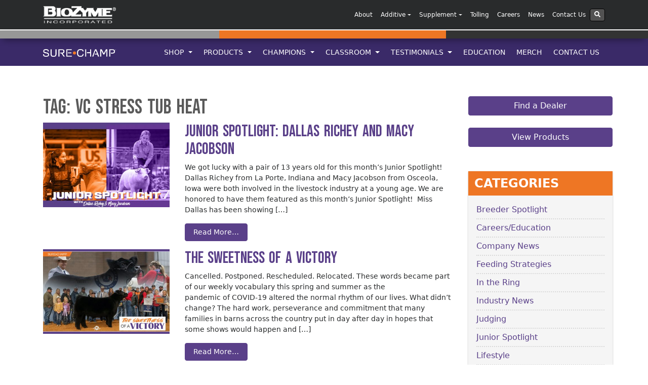

--- FILE ---
content_type: text/html; charset=UTF-8
request_url: https://surechamp.com/tag/vc-stress-tub-heat/
body_size: 18087
content:
<!DOCTYPE html>
<html lang="en-US">

<head>
	<meta charset="UTF-8">
	<meta http-equiv="X-UA-Compatible" content="IE=edge">
	<meta name="viewport" content="width=device-width, initial-scale=1">
	<meta name="mobile-web-app-capable" content="yes">
	<meta name="apple-mobile-web-app-capable" content="yes">
	<meta name="apple-mobile-web-app-title" content="Sure Champ - Sure Champ is a natural supplement that helps livestock utilize feed more efficiently and stimulate appetite.">
	<link rel="profile" href="https://gmpg.org/xfn/11">
	<link rel="pingback" href="https://surechamp.com/xmlrpc.php">
	<meta name='robots' content='index, follow, max-image-preview:large, max-snippet:-1, max-video-preview:-1' />
	<style>img:is([sizes="auto" i], [sizes^="auto," i]) { contain-intrinsic-size: 3000px 1500px }</style>
	<script id="cookieyes" type="text/javascript" src="https://cdn-cookieyes.com/client_data/ca84e8a61519ab18a6906a06/script.js"></script>
	<!-- This site is optimized with the Yoast SEO plugin v25.7 - https://yoast.com/wordpress/plugins/seo/ -->
	<title>VC Stress tub HEAT Archives - Sure Champ</title>
	<link rel="canonical" href="https://surechamp.com/tag/vc-stress-tub-heat/" />
	<meta property="og:locale" content="en_US" />
	<meta property="og:type" content="article" />
	<meta property="og:title" content="VC Stress tub HEAT Archives - Sure Champ" />
	<meta property="og:url" content="https://surechamp.com/tag/vc-stress-tub-heat/" />
	<meta property="og:site_name" content="Sure Champ" />
	<meta name="twitter:card" content="summary_large_image" />
	<script type="application/ld+json" class="yoast-schema-graph">{"@context":"https://schema.org","@graph":[{"@type":"CollectionPage","@id":"https://surechamp.com/tag/vc-stress-tub-heat/","url":"https://surechamp.com/tag/vc-stress-tub-heat/","name":"VC Stress tub HEAT Archives - Sure Champ","isPartOf":{"@id":"https://surechamp.com/#website"},"primaryImageOfPage":{"@id":"https://surechamp.com/tag/vc-stress-tub-heat/#primaryimage"},"image":{"@id":"https://surechamp.com/tag/vc-stress-tub-heat/#primaryimage"},"thumbnailUrl":"https://surechamp.com/wp-content/uploads/sites/3/2023/03/juniorspotlight-march.jpg","breadcrumb":{"@id":"https://surechamp.com/tag/vc-stress-tub-heat/#breadcrumb"},"inLanguage":"en-US"},{"@type":"ImageObject","inLanguage":"en-US","@id":"https://surechamp.com/tag/vc-stress-tub-heat/#primaryimage","url":"https://surechamp.com/wp-content/uploads/sites/3/2023/03/juniorspotlight-march.jpg","contentUrl":"https://surechamp.com/wp-content/uploads/sites/3/2023/03/juniorspotlight-march.jpg","width":885,"height":590},{"@type":"BreadcrumbList","@id":"https://surechamp.com/tag/vc-stress-tub-heat/#breadcrumb","itemListElement":[{"@type":"ListItem","position":1,"name":"Home","item":"https://surechamp.com/"},{"@type":"ListItem","position":2,"name":"VC Stress tub HEAT"}]},{"@type":"WebSite","@id":"https://surechamp.com/#website","url":"https://surechamp.com/","name":"Sure Champ","description":"Sure Champ is a natural supplement that helps livestock utilize feed more efficiently and stimulate appetite.","publisher":{"@id":"https://surechamp.com/#organization"},"potentialAction":[{"@type":"SearchAction","target":{"@type":"EntryPoint","urlTemplate":"https://surechamp.com/?s={search_term_string}"},"query-input":{"@type":"PropertyValueSpecification","valueRequired":true,"valueName":"search_term_string"}}],"inLanguage":"en-US"},{"@type":"Organization","@id":"https://surechamp.com/#organization","name":"Sure Champ","url":"https://surechamp.com/","logo":{"@type":"ImageObject","inLanguage":"en-US","@id":"https://surechamp.com/#/schema/logo/image/","url":"https://surechamp.com/wp-content/uploads/sites/3/2018/04/sure-champ-logo-white-new.png","contentUrl":"https://surechamp.com/wp-content/uploads/sites/3/2018/04/sure-champ-logo-white-new.png","width":1979,"height":213,"caption":"Sure Champ"},"image":{"@id":"https://surechamp.com/#/schema/logo/image/"}}]}</script>
	<!-- / Yoast SEO plugin. -->


<script type="text/javascript">
/* <![CDATA[ */
window._wpemojiSettings = {"baseUrl":"https:\/\/s.w.org\/images\/core\/emoji\/16.0.1\/72x72\/","ext":".png","svgUrl":"https:\/\/s.w.org\/images\/core\/emoji\/16.0.1\/svg\/","svgExt":".svg","source":{"concatemoji":"https:\/\/surechamp.com\/wp-includes\/js\/wp-emoji-release.min.js?ver=6cb1f0dfad45971da1ffd72ff7cd2c81"}};
/*! This file is auto-generated */
!function(s,n){var o,i,e;function c(e){try{var t={supportTests:e,timestamp:(new Date).valueOf()};sessionStorage.setItem(o,JSON.stringify(t))}catch(e){}}function p(e,t,n){e.clearRect(0,0,e.canvas.width,e.canvas.height),e.fillText(t,0,0);var t=new Uint32Array(e.getImageData(0,0,e.canvas.width,e.canvas.height).data),a=(e.clearRect(0,0,e.canvas.width,e.canvas.height),e.fillText(n,0,0),new Uint32Array(e.getImageData(0,0,e.canvas.width,e.canvas.height).data));return t.every(function(e,t){return e===a[t]})}function u(e,t){e.clearRect(0,0,e.canvas.width,e.canvas.height),e.fillText(t,0,0);for(var n=e.getImageData(16,16,1,1),a=0;a<n.data.length;a++)if(0!==n.data[a])return!1;return!0}function f(e,t,n,a){switch(t){case"flag":return n(e,"\ud83c\udff3\ufe0f\u200d\u26a7\ufe0f","\ud83c\udff3\ufe0f\u200b\u26a7\ufe0f")?!1:!n(e,"\ud83c\udde8\ud83c\uddf6","\ud83c\udde8\u200b\ud83c\uddf6")&&!n(e,"\ud83c\udff4\udb40\udc67\udb40\udc62\udb40\udc65\udb40\udc6e\udb40\udc67\udb40\udc7f","\ud83c\udff4\u200b\udb40\udc67\u200b\udb40\udc62\u200b\udb40\udc65\u200b\udb40\udc6e\u200b\udb40\udc67\u200b\udb40\udc7f");case"emoji":return!a(e,"\ud83e\udedf")}return!1}function g(e,t,n,a){var r="undefined"!=typeof WorkerGlobalScope&&self instanceof WorkerGlobalScope?new OffscreenCanvas(300,150):s.createElement("canvas"),o=r.getContext("2d",{willReadFrequently:!0}),i=(o.textBaseline="top",o.font="600 32px Arial",{});return e.forEach(function(e){i[e]=t(o,e,n,a)}),i}function t(e){var t=s.createElement("script");t.src=e,t.defer=!0,s.head.appendChild(t)}"undefined"!=typeof Promise&&(o="wpEmojiSettingsSupports",i=["flag","emoji"],n.supports={everything:!0,everythingExceptFlag:!0},e=new Promise(function(e){s.addEventListener("DOMContentLoaded",e,{once:!0})}),new Promise(function(t){var n=function(){try{var e=JSON.parse(sessionStorage.getItem(o));if("object"==typeof e&&"number"==typeof e.timestamp&&(new Date).valueOf()<e.timestamp+604800&&"object"==typeof e.supportTests)return e.supportTests}catch(e){}return null}();if(!n){if("undefined"!=typeof Worker&&"undefined"!=typeof OffscreenCanvas&&"undefined"!=typeof URL&&URL.createObjectURL&&"undefined"!=typeof Blob)try{var e="postMessage("+g.toString()+"("+[JSON.stringify(i),f.toString(),p.toString(),u.toString()].join(",")+"));",a=new Blob([e],{type:"text/javascript"}),r=new Worker(URL.createObjectURL(a),{name:"wpTestEmojiSupports"});return void(r.onmessage=function(e){c(n=e.data),r.terminate(),t(n)})}catch(e){}c(n=g(i,f,p,u))}t(n)}).then(function(e){for(var t in e)n.supports[t]=e[t],n.supports.everything=n.supports.everything&&n.supports[t],"flag"!==t&&(n.supports.everythingExceptFlag=n.supports.everythingExceptFlag&&n.supports[t]);n.supports.everythingExceptFlag=n.supports.everythingExceptFlag&&!n.supports.flag,n.DOMReady=!1,n.readyCallback=function(){n.DOMReady=!0}}).then(function(){return e}).then(function(){var e;n.supports.everything||(n.readyCallback(),(e=n.source||{}).concatemoji?t(e.concatemoji):e.wpemoji&&e.twemoji&&(t(e.twemoji),t(e.wpemoji)))}))}((window,document),window._wpemojiSettings);
/* ]]> */
</script>
<style id='wp-emoji-styles-inline-css' type='text/css'>

	img.wp-smiley, img.emoji {
		display: inline !important;
		border: none !important;
		box-shadow: none !important;
		height: 1em !important;
		width: 1em !important;
		margin: 0 0.07em !important;
		vertical-align: -0.1em !important;
		background: none !important;
		padding: 0 !important;
	}
</style>
<link rel='stylesheet' id='wp-block-library-css' href='https://surechamp.com/wp-includes/css/dist/block-library/style.min.css?ver=6cb1f0dfad45971da1ffd72ff7cd2c81' type='text/css' media='all' />
<style id='classic-theme-styles-inline-css' type='text/css'>
/*! This file is auto-generated */
.wp-block-button__link{color:#fff;background-color:#32373c;border-radius:9999px;box-shadow:none;text-decoration:none;padding:calc(.667em + 2px) calc(1.333em + 2px);font-size:1.125em}.wp-block-file__button{background:#32373c;color:#fff;text-decoration:none}
</style>
<style id='global-styles-inline-css' type='text/css'>
:root{--wp--preset--aspect-ratio--square: 1;--wp--preset--aspect-ratio--4-3: 4/3;--wp--preset--aspect-ratio--3-4: 3/4;--wp--preset--aspect-ratio--3-2: 3/2;--wp--preset--aspect-ratio--2-3: 2/3;--wp--preset--aspect-ratio--16-9: 16/9;--wp--preset--aspect-ratio--9-16: 9/16;--wp--preset--color--black: #000000;--wp--preset--color--cyan-bluish-gray: #abb8c3;--wp--preset--color--white: #ffffff;--wp--preset--color--pale-pink: #f78da7;--wp--preset--color--vivid-red: #cf2e2e;--wp--preset--color--luminous-vivid-orange: #ff6900;--wp--preset--color--luminous-vivid-amber: #fcb900;--wp--preset--color--light-green-cyan: #7bdcb5;--wp--preset--color--vivid-green-cyan: #00d084;--wp--preset--color--pale-cyan-blue: #8ed1fc;--wp--preset--color--vivid-cyan-blue: #0693e3;--wp--preset--color--vivid-purple: #9b51e0;--wp--preset--gradient--vivid-cyan-blue-to-vivid-purple: linear-gradient(135deg,rgba(6,147,227,1) 0%,rgb(155,81,224) 100%);--wp--preset--gradient--light-green-cyan-to-vivid-green-cyan: linear-gradient(135deg,rgb(122,220,180) 0%,rgb(0,208,130) 100%);--wp--preset--gradient--luminous-vivid-amber-to-luminous-vivid-orange: linear-gradient(135deg,rgba(252,185,0,1) 0%,rgba(255,105,0,1) 100%);--wp--preset--gradient--luminous-vivid-orange-to-vivid-red: linear-gradient(135deg,rgba(255,105,0,1) 0%,rgb(207,46,46) 100%);--wp--preset--gradient--very-light-gray-to-cyan-bluish-gray: linear-gradient(135deg,rgb(238,238,238) 0%,rgb(169,184,195) 100%);--wp--preset--gradient--cool-to-warm-spectrum: linear-gradient(135deg,rgb(74,234,220) 0%,rgb(151,120,209) 20%,rgb(207,42,186) 40%,rgb(238,44,130) 60%,rgb(251,105,98) 80%,rgb(254,248,76) 100%);--wp--preset--gradient--blush-light-purple: linear-gradient(135deg,rgb(255,206,236) 0%,rgb(152,150,240) 100%);--wp--preset--gradient--blush-bordeaux: linear-gradient(135deg,rgb(254,205,165) 0%,rgb(254,45,45) 50%,rgb(107,0,62) 100%);--wp--preset--gradient--luminous-dusk: linear-gradient(135deg,rgb(255,203,112) 0%,rgb(199,81,192) 50%,rgb(65,88,208) 100%);--wp--preset--gradient--pale-ocean: linear-gradient(135deg,rgb(255,245,203) 0%,rgb(182,227,212) 50%,rgb(51,167,181) 100%);--wp--preset--gradient--electric-grass: linear-gradient(135deg,rgb(202,248,128) 0%,rgb(113,206,126) 100%);--wp--preset--gradient--midnight: linear-gradient(135deg,rgb(2,3,129) 0%,rgb(40,116,252) 100%);--wp--preset--font-size--small: 13px;--wp--preset--font-size--medium: 20px;--wp--preset--font-size--large: 36px;--wp--preset--font-size--x-large: 42px;--wp--preset--spacing--20: 0.44rem;--wp--preset--spacing--30: 0.67rem;--wp--preset--spacing--40: 1rem;--wp--preset--spacing--50: 1.5rem;--wp--preset--spacing--60: 2.25rem;--wp--preset--spacing--70: 3.38rem;--wp--preset--spacing--80: 5.06rem;--wp--preset--shadow--natural: 6px 6px 9px rgba(0, 0, 0, 0.2);--wp--preset--shadow--deep: 12px 12px 50px rgba(0, 0, 0, 0.4);--wp--preset--shadow--sharp: 6px 6px 0px rgba(0, 0, 0, 0.2);--wp--preset--shadow--outlined: 6px 6px 0px -3px rgba(255, 255, 255, 1), 6px 6px rgba(0, 0, 0, 1);--wp--preset--shadow--crisp: 6px 6px 0px rgba(0, 0, 0, 1);}:where(.is-layout-flex){gap: 0.5em;}:where(.is-layout-grid){gap: 0.5em;}body .is-layout-flex{display: flex;}.is-layout-flex{flex-wrap: wrap;align-items: center;}.is-layout-flex > :is(*, div){margin: 0;}body .is-layout-grid{display: grid;}.is-layout-grid > :is(*, div){margin: 0;}:where(.wp-block-columns.is-layout-flex){gap: 2em;}:where(.wp-block-columns.is-layout-grid){gap: 2em;}:where(.wp-block-post-template.is-layout-flex){gap: 1.25em;}:where(.wp-block-post-template.is-layout-grid){gap: 1.25em;}.has-black-color{color: var(--wp--preset--color--black) !important;}.has-cyan-bluish-gray-color{color: var(--wp--preset--color--cyan-bluish-gray) !important;}.has-white-color{color: var(--wp--preset--color--white) !important;}.has-pale-pink-color{color: var(--wp--preset--color--pale-pink) !important;}.has-vivid-red-color{color: var(--wp--preset--color--vivid-red) !important;}.has-luminous-vivid-orange-color{color: var(--wp--preset--color--luminous-vivid-orange) !important;}.has-luminous-vivid-amber-color{color: var(--wp--preset--color--luminous-vivid-amber) !important;}.has-light-green-cyan-color{color: var(--wp--preset--color--light-green-cyan) !important;}.has-vivid-green-cyan-color{color: var(--wp--preset--color--vivid-green-cyan) !important;}.has-pale-cyan-blue-color{color: var(--wp--preset--color--pale-cyan-blue) !important;}.has-vivid-cyan-blue-color{color: var(--wp--preset--color--vivid-cyan-blue) !important;}.has-vivid-purple-color{color: var(--wp--preset--color--vivid-purple) !important;}.has-black-background-color{background-color: var(--wp--preset--color--black) !important;}.has-cyan-bluish-gray-background-color{background-color: var(--wp--preset--color--cyan-bluish-gray) !important;}.has-white-background-color{background-color: var(--wp--preset--color--white) !important;}.has-pale-pink-background-color{background-color: var(--wp--preset--color--pale-pink) !important;}.has-vivid-red-background-color{background-color: var(--wp--preset--color--vivid-red) !important;}.has-luminous-vivid-orange-background-color{background-color: var(--wp--preset--color--luminous-vivid-orange) !important;}.has-luminous-vivid-amber-background-color{background-color: var(--wp--preset--color--luminous-vivid-amber) !important;}.has-light-green-cyan-background-color{background-color: var(--wp--preset--color--light-green-cyan) !important;}.has-vivid-green-cyan-background-color{background-color: var(--wp--preset--color--vivid-green-cyan) !important;}.has-pale-cyan-blue-background-color{background-color: var(--wp--preset--color--pale-cyan-blue) !important;}.has-vivid-cyan-blue-background-color{background-color: var(--wp--preset--color--vivid-cyan-blue) !important;}.has-vivid-purple-background-color{background-color: var(--wp--preset--color--vivid-purple) !important;}.has-black-border-color{border-color: var(--wp--preset--color--black) !important;}.has-cyan-bluish-gray-border-color{border-color: var(--wp--preset--color--cyan-bluish-gray) !important;}.has-white-border-color{border-color: var(--wp--preset--color--white) !important;}.has-pale-pink-border-color{border-color: var(--wp--preset--color--pale-pink) !important;}.has-vivid-red-border-color{border-color: var(--wp--preset--color--vivid-red) !important;}.has-luminous-vivid-orange-border-color{border-color: var(--wp--preset--color--luminous-vivid-orange) !important;}.has-luminous-vivid-amber-border-color{border-color: var(--wp--preset--color--luminous-vivid-amber) !important;}.has-light-green-cyan-border-color{border-color: var(--wp--preset--color--light-green-cyan) !important;}.has-vivid-green-cyan-border-color{border-color: var(--wp--preset--color--vivid-green-cyan) !important;}.has-pale-cyan-blue-border-color{border-color: var(--wp--preset--color--pale-cyan-blue) !important;}.has-vivid-cyan-blue-border-color{border-color: var(--wp--preset--color--vivid-cyan-blue) !important;}.has-vivid-purple-border-color{border-color: var(--wp--preset--color--vivid-purple) !important;}.has-vivid-cyan-blue-to-vivid-purple-gradient-background{background: var(--wp--preset--gradient--vivid-cyan-blue-to-vivid-purple) !important;}.has-light-green-cyan-to-vivid-green-cyan-gradient-background{background: var(--wp--preset--gradient--light-green-cyan-to-vivid-green-cyan) !important;}.has-luminous-vivid-amber-to-luminous-vivid-orange-gradient-background{background: var(--wp--preset--gradient--luminous-vivid-amber-to-luminous-vivid-orange) !important;}.has-luminous-vivid-orange-to-vivid-red-gradient-background{background: var(--wp--preset--gradient--luminous-vivid-orange-to-vivid-red) !important;}.has-very-light-gray-to-cyan-bluish-gray-gradient-background{background: var(--wp--preset--gradient--very-light-gray-to-cyan-bluish-gray) !important;}.has-cool-to-warm-spectrum-gradient-background{background: var(--wp--preset--gradient--cool-to-warm-spectrum) !important;}.has-blush-light-purple-gradient-background{background: var(--wp--preset--gradient--blush-light-purple) !important;}.has-blush-bordeaux-gradient-background{background: var(--wp--preset--gradient--blush-bordeaux) !important;}.has-luminous-dusk-gradient-background{background: var(--wp--preset--gradient--luminous-dusk) !important;}.has-pale-ocean-gradient-background{background: var(--wp--preset--gradient--pale-ocean) !important;}.has-electric-grass-gradient-background{background: var(--wp--preset--gradient--electric-grass) !important;}.has-midnight-gradient-background{background: var(--wp--preset--gradient--midnight) !important;}.has-small-font-size{font-size: var(--wp--preset--font-size--small) !important;}.has-medium-font-size{font-size: var(--wp--preset--font-size--medium) !important;}.has-large-font-size{font-size: var(--wp--preset--font-size--large) !important;}.has-x-large-font-size{font-size: var(--wp--preset--font-size--x-large) !important;}
:where(.wp-block-post-template.is-layout-flex){gap: 1.25em;}:where(.wp-block-post-template.is-layout-grid){gap: 1.25em;}
:where(.wp-block-columns.is-layout-flex){gap: 2em;}:where(.wp-block-columns.is-layout-grid){gap: 2em;}
:root :where(.wp-block-pullquote){font-size: 1.5em;line-height: 1.6;}
</style>
<link rel='stylesheet' id='child-understrap-styles-css' href='https://surechamp.com/wp-content/themes/surechamp-child.1.0/css/child-theme.min.css?ver=0.3.2' type='text/css' media='all' />
<link rel='stylesheet' id='elementor-frontend-css' href='https://surechamp.com/wp-content/plugins/elementor/assets/css/frontend.min.css?ver=3.31.2' type='text/css' media='all' />
<link rel='stylesheet' id='eael-general-css' href='https://surechamp.com/wp-content/plugins/essential-addons-for-elementor-lite/assets/front-end/css/view/general.min.css?ver=6.2.4' type='text/css' media='all' />
<!--n2css--><!--n2js--><script type="text/javascript" src="https://surechamp.com/wp-content/themes/understrap/js/jquery.slim.min.js?ver=3.2.1" id="jquery-js"></script>
<script type="text/javascript" src="https://surechamp.com/wp-content/themes/understrap/js/popper.min.js?ver=6cb1f0dfad45971da1ffd72ff7cd2c81" id="popper-scripts-js"></script>
<link rel="https://api.w.org/" href="https://surechamp.com/wp-json/" /><link rel="alternate" title="JSON" type="application/json" href="https://surechamp.com/wp-json/wp/v2/tags/191" /><meta name="generator" content="Elementor 3.31.2; features: e_font_icon_svg, additional_custom_breakpoints, e_element_cache; settings: css_print_method-external, google_font-enabled, font_display-auto">
			<style>
				.e-con.e-parent:nth-of-type(n+4):not(.e-lazyloaded):not(.e-no-lazyload),
				.e-con.e-parent:nth-of-type(n+4):not(.e-lazyloaded):not(.e-no-lazyload) * {
					background-image: none !important;
				}
				@media screen and (max-height: 1024px) {
					.e-con.e-parent:nth-of-type(n+3):not(.e-lazyloaded):not(.e-no-lazyload),
					.e-con.e-parent:nth-of-type(n+3):not(.e-lazyloaded):not(.e-no-lazyload) * {
						background-image: none !important;
					}
				}
				@media screen and (max-height: 640px) {
					.e-con.e-parent:nth-of-type(n+2):not(.e-lazyloaded):not(.e-no-lazyload),
					.e-con.e-parent:nth-of-type(n+2):not(.e-lazyloaded):not(.e-no-lazyload) * {
						background-image: none !important;
					}
				}
			</style>
			<link rel="icon" href="https://surechamp.com/wp-content/uploads/sites/3/2018/04/cropped-sc-icon-32x32.png" sizes="32x32" />
<link rel="icon" href="https://surechamp.com/wp-content/uploads/sites/3/2018/04/cropped-sc-icon-192x192.png" sizes="192x192" />
<link rel="apple-touch-icon" href="https://surechamp.com/wp-content/uploads/sites/3/2018/04/cropped-sc-icon-180x180.png" />
<meta name="msapplication-TileImage" content="https://surechamp.com/wp-content/uploads/sites/3/2018/04/cropped-sc-icon-270x270.png" />
		<style type="text/css" id="wp-custom-css">
			#generic-sc-ad {
    color: #ffffff;
}		</style>
		
	<!-- Font Import -->
	<link rel="preconnect" href="https://fonts.googleapis.com">
	<link rel="preconnect" href="https://fonts.gstatic.com" crossorigin>
	<link href="https://fonts.googleapis.com/css2?family=Bebas+Neue&display=swap" rel="stylesheet">

	<!-- Google tag (gtag.js) -->
	<script async src="https://www.googletagmanager.com/gtag/js?id=G-RDCDYXNPM9"></script>
	<script>
		window.dataLayer = window.dataLayer || [];

		function gtag() {
			dataLayer.push(arguments);
		}
		gtag('js', new Date());

		gtag('config', 'G-RDCDYXNPM9');
	</script>

	<!-- Google Tag Manager -->
	<script>
		(function(w, d, s, l, i) {
			w[l] = w[l] || [];
			w[l].push({
				'gtm.start': new Date().getTime(),
				event: 'gtm.js'
			});
			var f = d.getElementsByTagName(s)[0],
				j = d.createElement(s),
				dl = l != 'dataLayer' ? '&l=' + l : '';
			j.async = true;
			j.src =
				'https://www.googletagmanager.com/gtm.js?id=' + i + dl;
			f.parentNode.insertBefore(j, f);
		})(window, document, 'script', 'dataLayer', 'GTM-TV5HB8LH');
	</script>
	<!-- End Google Tag Manager -->

	<!-- Facebook Pixel Code -->

	<script>
		! function(f, b, e, v, n, t, s)

		{
			if (f.fbq) return;
			n = f.fbq = function() {
				n.callMethod ?

					n.callMethod.apply(n, arguments) : n.queue.push(arguments)
			};

			if (!f._fbq) f._fbq = n;
			n.push = n;
			n.loaded = !0;
			n.version = '2.0';

			n.queue = [];
			t = b.createElement(e);
			t.async = !0;

			t.src = v;
			s = b.getElementsByTagName(e)[0];

			s.parentNode.insertBefore(t, s)
		}(window, document, 'script',

			'https://connect.facebook.net/en_US/fbevents.js');


		fbq('init', '1197458963605914');

		fbq('track', 'PageView');
		fbq('track', 'ViewContent');
	</script>

	<noscript>

		<img height="1" width="1"

			src="https://www.facebook.com/tr?id=1197458963605914&ev=PageView

&noscript=1" />

	</noscript>

	<!-- End Facebook Pixel Code -->
	<script>
		(function(i, s, o, g, r, a, m) {
			i['GoogleAnalyticsObject'] = r;
			i[r] = i[r] || function() {
				(i[r].q = i[r].q || []).push(arguments)
			}, i[r].l = 1 * new Date();
			a = s.createElement(o),
				m = s.getElementsByTagName(o)[0];
			a.async = 1;
			a.src = g;
			m.parentNode.insertBefore(a, m)
		})(window, document, 'script', '//www.google-analytics.com/analytics.js', 'ga');

		ga('create', 'UA-2202123-10', 'surechamp.com');
		ga('send', 'pageview');
	</script>
	<!-- Track Outbound Links -->
	<script>
		/**
		 * Function that tracks a click on an outbound link in Analytics.
		 * This function takes a valid URL string as an argument, and uses that URL string
		 * as the event label. Setting the transport method to 'beacon' lets the hit be sent
		 * using 'navigator.sendBeacon' in browser that support it.
		 */
		var trackOutboundLink = function(url) {
			ga('send', 'event', 'outbound', 'click', url, {
				'transport': 'beacon',
				'hitCallback': function() {
					window.open(url);
				}
			});
		}
	</script>
	<style>
		@media only screen and (max-width: 992px) {
			.container.nav-width-patch {
				margin-left: 0;
				margin-right: 0;
				width: 100%;
			}
		}
	</style>
</head>

<body data-rsssl=1 class="archive tag-vc-stress-tub-heat tag-191 wp-custom-logo wp-theme-understrap wp-child-theme-surechamp-child10 metaslider-plugin group-blog hfeed elementor-default elementor-kit-18727">

	<div class="hfeed site" id="page">

		<!-- ******************* The Navbar Area ******************* -->
		<div class="wrapper-fluid wrapper-navbar" id="wrapper-navbar">

			<a class="skip-link screen-reader-text sr-only" href="#content">Skip to content</a>


			<!-- Corporate Nav Bar Start -->

			<style>
	:root {
		--cookieYesDisplay: none;
	}

	.cky-hide {
		display: var(--cookieYesDisplay);
	}

	.cky-overlay {
		z-index: 9999999;
	}

	.dropdown-menu.mega-menu {
		width: 471px;
		margin-left: -150px;
		box-shadow: #000 0px 0px 10px;
		border: solid #292b2c;
	}

	.dropdown-menu {
		top: 46px;
		padding: 0;
		margin: 0;
		min-width: 12rem;
		border: 0;
		overflow: hidden;
		border-radius: 0px 0px 4px 4px;
		z-index: 2;
	}

	.dropdown-column {
		max-width: 50%;
		float: left;
		width: 100% !important;
		padding: 0 2%;
	}

	.column-section {
		border-top: solid 1px #525252;
	}

	li.dropdown-column ul {
		overflow: hidden;
		padding-left: 0px;
	}

	.dropdown-column.middle-column {
		border-left: solid 1px #525252;
	}

	#corporate-menu li.dropdown-column ul li {
		float: none;
		display: block;
		width: 100%;
		text-align: left;
	}

	#corpNavDropdown .dropdown-menu .menu-item {
		width: auto;
	}

	.navbar-inverse .navbar-nav .nav-link {
		color: #ffffff;
	}

	#corpNavDropdown .sub-links a {
		color: #f5f5f5;
		display: block;
		padding: 2px;
	}

	#corpNavDropdown .sub-links a:hover {
		background-color: #ee7624;
	}

	ul.sub-links {
		margin-bottom: 20px;
	}

	#corpNavDropdown .company-dropdown .dropdown-menu .menu-item {
		width: 100%;
	}

	.nav-link.column-title {
		background: #9e9e9e;
	}

	.dropdown-menu .menu-item a.nav-link.column-title:hover {
		background-color: #9e9e9e;
		color: #ffffff;
	}

	@media only screen and (max-device-width: 1024px) {
		.dropdown-column {
			max-width: 100%;
		}

		.dropdown-menu.mega-menu {
			width: 100%;
			margin-left: 0;
			box-shadow: #000 0px 0px 10px;
			border: solid #292b2c;
		}
	}

	.gform_wrapper,
	.centered {
		display: block;
		max-width: 1024px;
		margin-left: auto;
		margin-right: auto;
	}

	.gform_footer input[type="submit"] {
		background-color: #ee7624;
		border-color: #ff7701;
		color: #fff !important;
		display: inline-block;
		font-weight: 400;
		line-height: 1.25;
		text-align: center;
		white-space: nowrap;
		vertical-align: middle;
		user-select: none;
		border: 1px solid transparent;
		padding: 0.5rem 1rem;
		font-size: 1rem;
		border-radius: 0.25rem;
		transition: all 0.2s ease-in-out;
	}

	.gform_footer input[type="submit"]:hover {
		background-color: #ef9c64;
		border-color: #ee7624;
	}
</style>
<!-- Corporate Nav Bar Start -->
<header>
	<script defer src="https://use.fontawesome.com/releases/v5.0.6/js/all.js"></script>
	<script>
		var bzDomain = window.location.hostname;
		var clickedBanner = "BZclickedBanner" + bzDomain;

		function setOverlay() {
			document.documentElement.style.setProperty('--cookieYesDisplay', 'unset');
		}

		function hideOverlay() {
			console.log("hide overlay");
			localStorage.setItem(clickedBanner, true);
			document.documentElement.style.setProperty('--cookieYesDisplay', 'none');
		}

		if (!localStorage.getItem(clickedBanner)) {
			const observer = new MutationObserver((mutations, obs) => {
				const banner = document.querySelector('.cky-consent-bar'); // Use a unique selector
				if (banner) {
					setOverlay();
					var cookieButtons = document.getElementsByClassName('cky-btn');
					for (let i = 0; i < cookieButtons.length; i++) {
						cookieButtons[i].addEventListener("click", hideOverlay);
					}
					obs.disconnect();
				}
			});

			observer.observe(document.body, {
				childList: true,
				subtree: true
			});
		};
	</script>
</header>

<nav class="navbar navbar-toggleable-md corporate-navigation navbar-inverse bg-inverse">

	<div class="container">

		<button id="corporate-toggler" class="navbar-toggler navbar-toggler-right custom-toggler" type="button" data-toggle="collapse" data-target="#corpNavDropdown" aria-controls="navbarNavDropdown" aria-expanded="false" aria-label="Toggle navigation">
			<span class="navbar-toggler-icon"></span>
		</button>

		<a href="http://biozymeinc.com" class="navbar-brand custom-logo-link" rel="home" itemprop="url">
			<img src="/wp-content/uploads/2014/01/biozyme-logo.png" class="img-fluid" alt="BioZyme Logo" itemprop="logo">
		</a>


		<!-- The WordPress Menu goes here -->
		<div id="corpNavDropdown" class="collapse navbar-collapse">
			<div id="corpNavDropdown" class="ml-auto">
				<ul id="corporate-menu" class="navbar-nav ml-auto">
					<!-- About our company -->

					<li id="menu-item-3136" class="menu-item menu-item-type-custom menu-item-object-custom nav-item menu-item-3136"><a title="About" href="https://biozymeinc.com/our-principles/" class="nav-link">About</a></li>

					<!--<li id="menu-item-3134" class="company-dropdown menu-item menu-item-type-custom menu-item-object-custom menu-item-has-children nav-item menu-item-3134 dropdown"><a title="Company" href="#" data-toggle="dropdown" class="nav-link dropdown-toggle">Company<span class="caret"></span></a>
						<ul class=" dropdown-menu" role="menu">
							<li id="menu-item-119" class="menu-item menu-item-type-custom menu-item-object-custom nav-item menu-item-119"><a title="About BioZyme" href="https://biozymeinc.com/about-our-company/" class="nav-link">About</a></li>
							<li id="menu-item-3158" class="menu-item menu-item-type-custom menu-item-object-custom nav-item menu-item-3158"><a title="Our Principles" href="https://biozymeinc.com/our-principles" class="nav-link">Our Principles</a></li>
						</ul>
					</li>-->


					<!-- Additives -->
					<li id="menu-item-3134" class="company-dropdown menu-item menu-item-type-custom menu-item-object-custom menu-item-has-children nav-item dropdown menu-item-3134"><a title="Additives" href="#" data-toggle="dropdown" class="nav-link dropdown-toggle">Additive<span class="caret"></span></a>
						<ul class=" dropdown-menu" role="menu">
							<li id="menu-item-3158" class="menu-item menu-item-type-custom menu-item-object-custom nav-item menu-item-3158"><a title="AO-Biotics" href="https://biozymeinc.com/additive/ao-biotics/" class="nav-link"><b>AO-Biotics<sup>&reg;</sup></b></a></li>
							<li id="menu-item-3158" class="menu-item menu-item-type-custom menu-item-object-custom nav-item menu-item-3158"><a title="Amaferm" href="https://biozymeinc.com/additive/ao-biotics-amaferm/" class="nav-link" style="font-size: smaller; text-indent: 12px;">AO-Biotics<sup>&reg;</sup> Amaferm<sup>&reg;</sup></a></li>
							<li id="menu-item-3158" class="menu-item menu-item-type-custom menu-item-object-custom nav-item menu-item-3158"><a title="AO-Biotics EQE" href="https://biozymeinc.com/additive/eqe/" class="nav-link" style="font-size: smaller; text-indent: 12px;">AO-Biotics<sup>&reg;</sup> EQE</a></li>
							<!-- <li id="menu-item-3158" class="menu-item menu-item-type-custom menu-item-object-custom nav-item menu-item-3158 column-section"><a title="" href="https://biozymeinc.com/additive-our-staff/" class="nav-link">Meet the Team</a></li> -->
							<li id="menu-item-3158" class="menu-item menu-item-type-custom menu-item-object-custom nav-item menu-item-3158 column-section"><a title="" href="https://biozymeinc.com/additive/where-to-buy/" class="nav-link">Where to Buy</a></li>
						</ul>
					</li>
					<!-- Supplements -->
					<li id="menu-item-3134" class="company-dropdown menu-item menu-item-type-custom menu-item-object-custom menu-item-has-children nav-item dropdown menu-item-3134"><a title="Supplements" href="#" data-toggle="dropdown" class="nav-link dropdown-toggle">Supplement<span class="caret"></span></a>
						<ul class=" dropdown-menu" role="menu">
							<li id="menu-item-3158" class="menu-item menu-item-type-custom menu-item-object-custom nav-item menu-item-3158"><a title="VitaFerm" href="https://vitaferm.com" class="nav-link">VitaFerm<sup>&reg;</sup></a></li>
							<li id="menu-item-3158" class="menu-item menu-item-type-custom menu-item-object-custom nav-item menu-item-3158"><a title="Sure Champ" href="https://surechamp.com" class="nav-link">Sure Champ<sup>&reg;</sup></a></li>
							<li id="menu-item-3158" class="menu-item menu-item-type-custom menu-item-object-custom nav-item menu-item-3158"><a title="Gain Smart" href="https://gainsmart.com" class="nav-link">Gain Smart<sup>&reg;</sup></a></li>
							<li id="menu-item-3158" class="menu-item menu-item-type-custom menu-item-object-custom nav-item menu-item-3158"><a title="Vitalize EQ" href="https://vitalizeeq.com" class="nav-link">Vitalize<sup>&reg;</sup> EQ</a></li>
							<li id="menu-item-3158" class="menu-item menu-item-type-custom menu-item-object-custom nav-item menu-item-3158"><a title="Vitalize K9" href="https://vitalizek9.com" class="nav-link">Vitalize<sup>&reg;</sup> K9</a></li>
							<li id="menu-item-3158" class="menu-item menu-item-type-custom menu-item-object-custom nav-item menu-item-3158"><a title="DuraFurm" href="https://duraferm.com" class="nav-link">DuraFerm<sup>&reg;</sup></a></li>
							<li id="menu-item-3158" class="menu-item menu-item-type-custom menu-item-object-custom nav-item menu-item-3158"><a title="Backyard Boost" href="https://backyardboost.co/" class="nav-link">Backyard Boost<sup>&reg;</sup></a></li>
							<li id="menu-item-3158" class="menu-item menu-item-type-custom menu-item-object-custom nav-item menu-item-3158 column-section"><a title="Product Store" href="https://biozymeproducts.com/" class="nav-link">Online Product Store</a></li>
							<li id="menu-item-3158" class="menu-item menu-item-type-custom menu-item-object-custom nav-item menu-item-3158"><a title="Meet the Team" href="https://biozymeinc.com/supplement-our-staff/" class="nav-link">Meet the Team</a></li>
							<li id="menu-item-3158" class="menu-item menu-item-type-custom menu-item-object-custom nav-item menu-item-3158"><a title="Where to Buy" href="https://biozymeinc.com/where-to-buy/" class="nav-link">Where to Buy</a></li>
							<li id="menu-item-3158" class="menu-item menu-item-type-custom menu-item-object-custom nav-item menu-item-3158"><a title="Become a Dealer" href="https://biozymeinc.com/become-a-dealer/" class="nav-link">Become a Dealer</a></li>
							<li id="menu-item-3158" class="menu-item menu-item-type-custom menu-item-object-custom nav-item menu-item-3158"><a title="Refer a Dealer" href="https://biozymeinc.com/refer-a-dealer/" class="nav-link">Refer a Dealer</a></li>
						</ul>
					</li>
					<!-- Fermentation/Tolling Website -->
					<li class="menu-item menu-item-type-custom menu-item-object-custom nav-item"><a title="Tolling" href="https://fermentation.biozymeinc.com" class="nav-link">Tolling</a></li>
					<!-- Careers -->
					<li id="menu-item-1527" class="menu-item menu-item-type-custom menu-item-object-custom nav-item menu-item-1527"><a title="Careers" href="https://biozymeinc.com/careers/" class="nav-link">Careers</a></li>
					<!-- News -->
					<li id="menu-item-123" class="menu-item menu-item-type-custom menu-item-object-custom nav-item menu-item-123"><a title="News" href="https://biozymeinc.com/news/" class="nav-link">News</a></li>
					<li class="menu-item menu-item-type-custom menu-item-object-custom nav-item"><a title="Contact" href="https://biozymeinc.com/contact-us/" class="nav-link">Contact Us</a></li>
				</ul>
			</div>
			<div class="hidden-lg-up">
				<form method="get" id="searchform" action="https://vitaferm.com/" role="search">
					<label class="assistive-text" for="s">Search</label>
					<div class="input-group">
						<input class="field form-control" id="s" name="s" type="text" placeholder="Search &hellip;">
						<span class="input-group-btn">
							<input class="submit btn btn-primary" id="searchsubmit" name="submit" type="submit" value="Search">
						</span>
					</div>
				</form>
			</div>
		</div>


		<!-- Large modal -->
		<button class="btn btn-secondary hidden-md-down" data-toggle="modal" data-target=".search-modal"><i class="fa fa-search" aria-hidden="true"></i></button>

		<div class="modal fade search-modal">
			<div class="modal-dialog" role="document">
				<div class="modal-content">
					<div class="modal-header">
						<h5 class="modal-title">Search Form</h5>
						<button type="button" class="close" data-dismiss="modal" aria-label="Close">
							<span aria-hidden="true">&times;</span>
						</button>
					</div>
					<div class="modal-body">
						<form method="get" id="searchform" action="/" role="search">
							<label class="assistive-text" for="s">Search</label>
							<div class="input-group">
								<input class="field form-control" id="s" name="s" type="text" placeholder="Search &hellip;">
								<span class="input-group-btn">
									<input class="submit btn btn-primary" id="searchsubmit" name="submit" type="submit" value="Search">
								</span>
							</div>
						</form>
					</div>
					<div class="modal-footer">
						<button type="button" class="btn btn-secondary" data-dismiss="modal">Close</button>
					</div>
				</div>
			</div>
		</div>
	</div><!-- .container -->

</nav>
<div style="height: 2px; width: 100%;" class="row">
	<div style="background: #ffffff; width: 100%;"></div>
</div>
<div style="position: relative; background: #333333; z-index: 1; width: 100%; box-shadow: 0px 6px 13px -6px #000000;">
	<div style="height: 16px; width: 100%; overflow: hidden;" class="row">
		<div style="background: #979797; height: 16px; width: 35%;"></div>
		<div style="background: #ee7624; height: 16px; width: 35%;"></div>
		<div style="background: #333333; height: 16px; width: 35%;"></div>
	</div>
</div>
<!-- Corporate Navbar Ends -->

			<!-- Corporate Navbar Ends -->


			<!-- Brand Navbar Starts -->

			<nav class="navbar navbar-toggleable-md">

				<button style="margin: 0.5rem 1rem;" class="navbar-toggler navbar-toggler-right custom-toggler" type="button" data-toggle="collapse" data-target="#navbarNavDropdown2" aria-controls="navbarNavDropdown" aria-expanded="false" aria-label="Toggle navigation">
					<span class="navbar-toggler-icon"></span>
				</button>

									<div class="container nav-width-patch">
					
					<!-- Your site title as branding in the menu -->
					<a href="https://surechamp.com/" class="navbar-brand custom-logo-link" rel="home"><img fetchpriority="high" width="1979" height="213" src="https://surechamp.com/wp-content/uploads/sites/3/2018/04/sure-champ-logo-white-new.png" class="img-fluid" alt="Sure Champ" decoding="async" srcset="https://surechamp.com/wp-content/uploads/sites/3/2018/04/sure-champ-logo-white-new.png 1979w, https://surechamp.com/wp-content/uploads/sites/3/2018/04/sure-champ-logo-white-new-450x48.png 450w, https://surechamp.com/wp-content/uploads/sites/3/2018/04/sure-champ-logo-white-new-768x83.png 768w, https://surechamp.com/wp-content/uploads/sites/3/2018/04/sure-champ-logo-white-new-1024x110.png 1024w" sizes="(max-width: 1979px) 100vw, 1979px" /></a><!-- end custom logo -->

					<!-- The WordPress Menu goes here -->
					<div id="navbarNavDropdown2" class="collapse navbar-collapse">
						<div id="navbarNavDropdown" class="ml-auto"><ul id="main-menu" class="navbar-nav ml-auto"><li id="menu-item-17626" class="menu-item menu-item-type-custom menu-item-object-custom menu-item-has-children nav-item menu-item-17626 dropdown"><a title="Shop" href="#" data-toggle="dropdown" class="nav-link dropdown-toggle">Shop <span class="caret"></span></a>
<ul class=" dropdown-menu" role="menu">
	<li id="menu-item-17627" class="menu-item menu-item-type-custom menu-item-object-custom nav-item menu-item-17627"><a title="Our Store" href="https://biozymeproducts.com/collections/sure-champ/" class="nav-link">Our Store</a></li>
	<li id="menu-item-18639" class="menu-item menu-item-type-custom menu-item-object-custom nav-item menu-item-18639"><a title="Where to Buy" href="https://surechamp.com/find-a-dealer/" class="nav-link">Where to Buy</a></li>
</ul>
</li>
<li id="menu-item-2387" class="menu-item menu-item-type-custom menu-item-object-custom menu-item-has-children nav-item menu-item-2387 dropdown"><a title="Products" href="#" data-toggle="dropdown" class="nav-link dropdown-toggle">Products <span class="caret"></span></a>
<ul class=" dropdown-menu" role="menu">
	<li id="menu-item-3106" class="menu-item menu-item-type-post_type menu-item-object-page nav-item menu-item-3106"><a title="All Products" href="https://surechamp.com/product-categories/sure-champ-products/" class="nav-link">All Products</a></li>
	<li id="menu-item-15608" class="menu-item menu-item-type-post_type menu-item-object-page nav-item menu-item-15608"><a title="Sure Champ Products Quiz" href="https://surechamp.com/sure-champ-product-quiz/" class="nav-link">Sure Champ Products Quiz</a></li>
</ul>
</li>
<li id="menu-item-3696" class="menu-item menu-item-type-post_type menu-item-object-page menu-item-has-children nav-item menu-item-3696 dropdown"><a title="Champions" href="#" data-toggle="dropdown" class="nav-link dropdown-toggle">Champions <span class="caret"></span></a>
<ul class=" dropdown-menu" role="menu">
	<li id="menu-item-15641" class="menu-item menu-item-type-post_type menu-item-object-page nav-item menu-item-15641"><a title="Cattle Champions" href="https://surechamp.com/champions/2021-cattle-champions/" class="nav-link">Cattle Champions</a></li>
	<li id="menu-item-15639" class="menu-item menu-item-type-post_type menu-item-object-page nav-item menu-item-15639"><a title="Hog Champions" href="https://surechamp.com/champions/2021-hog-champions/" class="nav-link">Hog Champions</a></li>
	<li id="menu-item-15640" class="menu-item menu-item-type-post_type menu-item-object-page nav-item menu-item-15640"><a title="Goat Champions" href="https://surechamp.com/champions/2021-goat-champions/" class="nav-link">Goat Champions</a></li>
	<li id="menu-item-15638" class="menu-item menu-item-type-post_type menu-item-object-page nav-item menu-item-15638"><a title="Sheep Champions" href="https://surechamp.com/champions/2021-sheep-champions/" class="nav-link">Sheep Champions</a></li>
	<li id="menu-item-12212" class="menu-item menu-item-type-post_type menu-item-object-page nav-item menu-item-12212"><a title="Submit a Champion" href="https://surechamp.com/submit-a-champion/" class="nav-link">Submit a Champion</a></li>
</ul>
</li>
<li id="menu-item-10332" class="menu-item menu-item-type-custom menu-item-object-custom menu-item-has-children nav-item menu-item-10332 dropdown"><a title="Classroom" href="#" data-toggle="dropdown" class="nav-link dropdown-toggle">Classroom <span class="caret"></span></a>
<ul class=" dropdown-menu" role="menu">
	<li id="menu-item-10334" class="menu-item menu-item-type-post_type menu-item-object-page nav-item menu-item-10334"><a title="Sure Champ in the Classroom" href="https://surechamp.com/scclassroom/" class="nav-link">Sure Champ in the Classroom</a></li>
	<li id="menu-item-10333" class="menu-item menu-item-type-post_type menu-item-object-page nav-item menu-item-10333"><a title="Prep To Win Videos" href="https://surechamp.com/preptowinvideos/" class="nav-link">Prep To Win Videos</a></li>
</ul>
</li>
<li id="menu-item-2353" class="menu-item menu-item-type-custom menu-item-object-custom menu-item-has-children nav-item menu-item-2353 dropdown"><a title="Testimonials" href="#" data-toggle="dropdown" class="nav-link dropdown-toggle">Testimonials <span class="caret"></span></a>
<ul class=" dropdown-menu" role="menu">
	<li id="menu-item-3103" class="menu-item menu-item-type-post_type menu-item-object-page nav-item menu-item-3103"><a title="Cattle Testimonials" href="https://surechamp.com/cattle-testimonials/" class="nav-link">Cattle Testimonials</a></li>
	<li id="menu-item-3102" class="menu-item menu-item-type-post_type menu-item-object-page nav-item menu-item-3102"><a title="Pig Testimonials" href="https://surechamp.com/pig-testimonials/" class="nav-link">Pig Testimonials</a></li>
	<li id="menu-item-3101" class="menu-item menu-item-type-post_type menu-item-object-page nav-item menu-item-3101"><a title="Goat Testimonials" href="https://surechamp.com/goat-testimonials/" class="nav-link">Goat Testimonials</a></li>
	<li id="menu-item-3100" class="menu-item menu-item-type-post_type menu-item-object-page nav-item menu-item-3100"><a title="Sheep Testimonials" href="https://surechamp.com/sheep-testimonials/" class="nav-link">Sheep Testimonials</a></li>
</ul>
</li>
<li id="menu-item-2352" class="menu-item menu-item-type-post_type menu-item-object-page current_page_parent nav-item menu-item-2352"><a title="Education" href="https://surechamp.com/blog/" class="nav-link">Education</a></li>
<li id="menu-item-18619" class="menu-item menu-item-type-custom menu-item-object-custom nav-item menu-item-18619"><a title="Merch" href="https://biozymeproducts.com/search?q=sure+champ&#038;options%5Bprefix%5D=last" class="nav-link">Merch</a></li>
<li id="menu-item-18822" class="menu-item menu-item-type-post_type menu-item-object-page nav-item menu-item-18822"><a title="Contact Us" href="https://surechamp.com/contact-us/" class="nav-link">Contact Us</a></li>
</ul></div>						<div class="hidden-lg-up">
<style>
    #search-form-submit {
        margin-left: 5px;
    }
</style>

<form method="get" id="searchform" action="https://surechamp.com/" role="search">
    <label class="assistive-text" for="s">Search</label>
    <div class="input-group">
        <input class="field form-control" id="s" name="s" type="text"
               placeholder="Search &hellip;">
        <button class="btn btn-primary" id="search-form-submit" type="submit">Search</button>
    </div>
</form>
</div>
					</div>
										</div><!-- .container -->
				
			</nav><!-- .site-navigation -->

		</div><!-- .wrapper-navbar end -->

<div class="wrapper" id="archive-wrapper">

	<div class="container" id="content" tabindex="-1">

		<div class="row">

			<!-- Do the left sidebar check -->
			


<div class="col-md-9 content-area" id="primary">
			<main class="site-main" id="main">

				
					<header class="page-header">
						<h1 class="page-title">Tag: <span>VC Stress tub HEAT</span></h1>					</header><!-- .page-header -->

										
						
<article class="post-17710 post type-post status-publish format-standard has-post-thumbnail hentry category-junior-spotlight tag-dallas-richey tag-macy-jacobson tag-preptowin tag-show-cattle tag-show-goats tag-show-pigs tag-show-sheep tag-sure-champ tag-sure-champ-cattle tag-vc-climate-control-gel tag-vc-stress-tub-heat tag-vita-charge tag-vita-charge-clench-gel tag-vita-charge-liquid-boost tag-vita-charge-stress-tub" id="post-17710">

	
<div class="row excerpt">
	<div class="col-sm-12 col-md-4">
		<a href="https://surechamp.com/junior-spotlight-dallas-richey-and-macy-jacobson/"><img width="450" height="300" src="https://surechamp.com/wp-content/uploads/sites/3/2023/03/juniorspotlight-march-450x300.jpg" class="attachment-medium size-medium wp-post-image" alt="" decoding="async" srcset="https://surechamp.com/wp-content/uploads/sites/3/2023/03/juniorspotlight-march-450x300.jpg 450w, https://surechamp.com/wp-content/uploads/sites/3/2023/03/juniorspotlight-march-768x512.jpg 768w, https://surechamp.com/wp-content/uploads/sites/3/2023/03/juniorspotlight-march.jpg 885w" sizes="(max-width: 450px) 100vw, 450px" /></a>
	</div>
	<div class="col-sm-12 col-md-8">
		<header class="entry-header">

			<h2 class="entry-title"><a href="https://surechamp.com/junior-spotlight-dallas-richey-and-macy-jacobson/" rel="bookmark">Junior Spotlight: Dallas Richey and Macy Jacobson</a></h2>
			
				<!--<div class="entry-meta">
					Posted: 				</div>-->
				<!-- .entry-meta -->

			
		</header><!-- .entry-header -->
		<div class="entry-content">

			<p>We got lucky with a pair of 13 years old for this month’s Junior Spotlight! Dallas Richey from La Porte, Indiana and Macy Jacobson from Osceola, Iowa were both involved in the livestock industry at a young age. We are honored to have them featured as this month’s Junior Spotlight!&nbsp; Miss Dallas has been showing [&#8230;]</p>
<p><a class="btn btn-primary understrap-read-more-link" href="https://surechamp.com/junior-spotlight-dallas-richey-and-macy-jacobson/">Read More&#8230;</a></p>

			
		</div><!-- .entry-content -->
	</div>
</div>


<footer class="entry-footer">

	
</footer><!-- .entry-footer -->

</article><!-- #post-## -->

					
						
<article class="post-15330 post type-post status-publish format-standard has-post-thumbnail hentry category-lifestyle tag-cattle tag-customer-testimonial tag-sure-champ-cattle tag-vc-climate-control-gel tag-vc-stress-tub-heat tag-vita-charge tag-vita-charge-stress-tub" id="post-15330">

	
<div class="row excerpt">
	<div class="col-sm-12 col-md-4">
		<a href="https://surechamp.com/the-sweetness-of-a-victory/"><img width="450" height="300" src="https://surechamp.com/wp-content/uploads/sites/3/2020/11/bremer-featured-450x300.jpg" class="attachment-medium size-medium wp-post-image" alt="" decoding="async" srcset="https://surechamp.com/wp-content/uploads/sites/3/2020/11/bremer-featured-450x300.jpg 450w, https://surechamp.com/wp-content/uploads/sites/3/2020/11/bremer-featured-768x512.jpg 768w, https://surechamp.com/wp-content/uploads/sites/3/2020/11/bremer-featured.jpg 885w" sizes="(max-width: 450px) 100vw, 450px" /></a>
	</div>
	<div class="col-sm-12 col-md-8">
		<header class="entry-header">

			<h2 class="entry-title"><a href="https://surechamp.com/the-sweetness-of-a-victory/" rel="bookmark">The Sweetness of a Victory</a></h2>
			
				<!--<div class="entry-meta">
					Posted: 				</div>-->
				<!-- .entry-meta -->

			
		</header><!-- .entry-header -->
		<div class="entry-content">

			<p>Cancelled. Postponed. Rescheduled. Relocated. These words became part of our weekly vocabulary this spring and summer as the pandemic&nbsp;of&nbsp;COVID-19&nbsp;altered the normal rhythm of our lives. What didn’t change? The hard work, perseverance and commitment that many families in barns across the country put in day after day in hopes that some shows would happen and [&#8230;]</p>
<p><a class="btn btn-primary understrap-read-more-link" href="https://surechamp.com/the-sweetness-of-a-victory/">Read More&#8230;</a></p>

			
		</div><!-- .entry-content -->
	</div>
</div>


<footer class="entry-footer">

	
</footer><!-- .entry-footer -->

</article><!-- #post-## -->

					
						
<article class="post-14518 post type-post status-publish format-standard has-post-thumbnail hentry category-nutrition tag-daily-care tag-products tag-vc-stress-tub-heat tag-vita-charge tag-vita-charge-stress-tub" id="post-14518">

	
<div class="row excerpt">
	<div class="col-sm-12 col-md-4">
		<a href="https://surechamp.com/turn-up-the-heat-on-your-fall-sales/"><img width="450" height="300" src="https://surechamp.com/wp-content/uploads/sites/3/2019/08/heattubs-featured-450x300.jpg" class="attachment-medium size-medium wp-post-image" alt="" decoding="async" srcset="https://surechamp.com/wp-content/uploads/sites/3/2019/08/heattubs-featured-450x300.jpg 450w, https://surechamp.com/wp-content/uploads/sites/3/2019/08/heattubs-featured-768x512.jpg 768w, https://surechamp.com/wp-content/uploads/sites/3/2019/08/heattubs-featured.jpg 885w" sizes="(max-width: 450px) 100vw, 450px" /></a>
	</div>
	<div class="col-sm-12 col-md-8">
		<header class="entry-header">

			<h2 class="entry-title"><a href="https://surechamp.com/turn-up-the-heat-on-your-fall-sales/" rel="bookmark">Turn up the HEAT on Your Fall Sales</a></h2>
			
				<!--<div class="entry-meta">
					Posted: 				</div>-->
				<!-- .entry-meta -->

			
		</header><!-- .entry-header -->
		<div class="entry-content">

			<p>Fall is the season where the year’s hard work finally pays dividends for those in agriculture, and you want to do all you can to make sure you capture as much profit as possible. Whether you’re getting equipment ready to combine corn or getting show calves prepared for those fall sales, you are putting in [&#8230;]</p>
<p><a class="btn btn-primary understrap-read-more-link" href="https://surechamp.com/turn-up-the-heat-on-your-fall-sales/">Read More&#8230;</a></p>

			
		</div><!-- .entry-content -->
	</div>
</div>


<footer class="entry-footer">

	
</footer><!-- .entry-footer -->

</article><!-- #post-## -->

					
						
<article class="post-14501 post type-post status-publish format-standard has-post-thumbnail hentry category-lifestyle tag-ag-proud tag-ambassador tag-customer-testimonial tag-ring-leaders tag-vc-climate-control-gel tag-vc-stress-tub-heat tag-vita-charge-stress-tub" id="post-14501">

	
<div class="row excerpt">
	<div class="col-sm-12 col-md-4">
		<a href="https://surechamp.com/success-breeds-success-for-south-dakota-teen/"><img width="450" height="300" src="https://surechamp.com/wp-content/uploads/sites/3/2019/08/chesney-success-featured-450x300.jpg" class="attachment-medium size-medium wp-post-image" alt="" decoding="async" srcset="https://surechamp.com/wp-content/uploads/sites/3/2019/08/chesney-success-featured-450x300.jpg 450w, https://surechamp.com/wp-content/uploads/sites/3/2019/08/chesney-success-featured-768x512.jpg 768w, https://surechamp.com/wp-content/uploads/sites/3/2019/08/chesney-success-featured.jpg 885w" sizes="(max-width: 450px) 100vw, 450px" /></a>
	</div>
	<div class="col-sm-12 col-md-8">
		<header class="entry-header">

			<h2 class="entry-title"><a href="https://surechamp.com/success-breeds-success-for-south-dakota-teen/" rel="bookmark">Success Breeds Success for South Dakota Teen</a></h2>
			
				<!--<div class="entry-meta">
					Posted: 				</div>-->
				<!-- .entry-meta -->

			
		</header><!-- .entry-header -->
		<div class="entry-content">

			<p>Hard work, the desire to learn and a family with roots in the livestock industry have helped Chesney Effling become successful both in and out of the show ring. She’s led numerous champions to the winner’s circle at shows across the United States and represented her FFA chapter and South Dakota in national competitions for both livestock [&#8230;]</p>
<p><a class="btn btn-primary understrap-read-more-link" href="https://surechamp.com/success-breeds-success-for-south-dakota-teen/">Read More&#8230;</a></p>

			
		</div><!-- .entry-content -->
	</div>
</div>


<footer class="entry-footer">

	
</footer><!-- .entry-footer -->

</article><!-- #post-## -->

					
				
			</main><!-- #main -->

			<!-- The pagination component -->
			
		</div><!-- #primary -->

		<!-- Do the right sidebar check -->
		
			
		<div class="col-md-3 widget-area" id="right-sidebar" role="complementary">
				<a class="btn btn-primary btn-block" href="/find-a-dealer/">Find a Dealer</a><br />
		<a class="btn btn-primary btn-block" href="/product-categories/sure-champ-products/">View Products</a><br />
		<br />
		<aside id="categories-2" class="widget widget_categories"><span class="slide-title">Categories</span>
			<ul>
					<li class="cat-item cat-item-267"><a href="https://surechamp.com/category/breeder-spotlight/">Breeder Spotlight</a>
</li>
	<li class="cat-item cat-item-139"><a href="https://surechamp.com/category/careers-education/">Careers/Education</a>
</li>
	<li class="cat-item cat-item-22"><a href="https://surechamp.com/category/company-news/">Company News</a>
</li>
	<li class="cat-item cat-item-151"><a href="https://surechamp.com/category/all-species-feeding-strategies/">Feeding Strategies</a>
</li>
	<li class="cat-item cat-item-137"><a href="https://surechamp.com/category/in-the-ring/">In the Ring</a>
</li>
	<li class="cat-item cat-item-35"><a href="https://surechamp.com/category/industry-news/">Industry News</a>
</li>
	<li class="cat-item cat-item-138"><a href="https://surechamp.com/category/judging/">Judging</a>
</li>
	<li class="cat-item cat-item-36"><a href="https://surechamp.com/category/junior-spotlight/">Junior Spotlight</a>
</li>
	<li class="cat-item cat-item-136"><a href="https://surechamp.com/category/lifestyle/">Lifestyle</a>
</li>
	<li class="cat-item cat-item-24"><a href="https://surechamp.com/category/nutrition/">Nutrition</a>
</li>
	<li class="cat-item cat-item-20"><a href="https://surechamp.com/category/on-the-road/">On the Road</a>
</li>
	<li class="cat-item cat-item-211"><a href="https://surechamp.com/category/product-information/">Product Information</a>
</li>
	<li class="cat-item cat-item-34"><a href="https://surechamp.com/category/q-a/">Q &amp; A</a>
</li>
	<li class="cat-item cat-item-287"><a href="https://surechamp.com/category/show-animal-health/">Show Animal Health</a>
<ul class='children'>
	<li class="cat-item cat-item-289"><a href="https://surechamp.com/category/show-animal-health/cattle-health/">Cattle Health</a>
</li>
	<li class="cat-item cat-item-290"><a href="https://surechamp.com/category/show-animal-health/goat-health/">Goat Health</a>
</li>
	<li class="cat-item cat-item-288"><a href="https://surechamp.com/category/show-animal-health/pig-health/">Pig Health</a>
</li>
	<li class="cat-item cat-item-291"><a href="https://surechamp.com/category/show-animal-health/sheep-health/">Sheep Health</a>
</li>
</ul>
</li>
	<li class="cat-item cat-item-315"><a href="https://surechamp.com/category/showing-livestock/">Showing Livestock</a>
<ul class='children'>
	<li class="cat-item cat-item-318"><a href="https://surechamp.com/category/showing-livestock/showing-cattle/">Showing Cattle</a>
</li>
	<li class="cat-item cat-item-316"><a href="https://surechamp.com/category/showing-livestock/showing-goats/">Showing Goats</a>
</li>
</ul>
</li>
	<li class="cat-item cat-item-314"><a href="https://surechamp.com/category/showing-pigs/">Showing Pigs</a>
</li>
	<li class="cat-item cat-item-173"><a href="https://surechamp.com/category/stress/">Stress</a>
</li>
	<li class="cat-item cat-item-18"><a href="https://surechamp.com/category/the-faces-of-sure-champ/">The Faces of Sure Champ</a>
</li>
	<li class="cat-item cat-item-194"><a href="https://surechamp.com/category/tips/">Tips</a>
</li>
	<li class="cat-item cat-item-32"><a href="https://surechamp.com/category/winners-circle/">Winner&#039;s Circle</a>
</li>
			</ul>

			</aside>
		<aside id="recent-posts-2" class="widget widget_recent_entries">
		<span class="slide-title">Recent Posts</span>
		<ul>
											<li>
					<a href="https://surechamp.com/end-of-sure-champ-birthday-tour/">Celebrating Success, Preparing for More: Sure Champ Looks Ahead to 2026 </a>
									</li>
											<li>
					<a href="https://surechamp.com/thank-you-in-the-barn/">Where Does Thanks Live in the Barn? </a>
									</li>
											<li>
					<a href="https://surechamp.com/letter-of-gratitude-to-our-animals/">A Letter of Gratitude to our Animals </a>
									</li>
											<li>
					<a href="https://surechamp.com/sure-champ-is-grateful/">A Letter of Gratitude to the Livestock Industry </a>
									</li>
											<li>
					<a href="https://surechamp.com/county-fair/">The Importance of County Fairs </a>
									</li>
					</ul>

		</aside><aside id="archives-2" class="widget widget_archive"><span class="slide-title">Archives</span>		<label class="screen-reader-text" for="archives-dropdown-2">Archives</label>
		<select id="archives-dropdown-2" name="archive-dropdown">
			
			<option value="">Select Month</option>
				<option value='https://surechamp.com/2025/12/'> December 2025 </option>
	<option value='https://surechamp.com/2025/10/'> October 2025 </option>
	<option value='https://surechamp.com/2025/09/'> September 2025 </option>
	<option value='https://surechamp.com/2025/08/'> August 2025 </option>
	<option value='https://surechamp.com/2025/07/'> July 2025 </option>
	<option value='https://surechamp.com/2025/04/'> April 2025 </option>
	<option value='https://surechamp.com/2025/03/'> March 2025 </option>
	<option value='https://surechamp.com/2025/02/'> February 2025 </option>
	<option value='https://surechamp.com/2025/01/'> January 2025 </option>
	<option value='https://surechamp.com/2024/12/'> December 2024 </option>
	<option value='https://surechamp.com/2024/11/'> November 2024 </option>
	<option value='https://surechamp.com/2024/10/'> October 2024 </option>
	<option value='https://surechamp.com/2024/09/'> September 2024 </option>
	<option value='https://surechamp.com/2024/08/'> August 2024 </option>
	<option value='https://surechamp.com/2024/06/'> June 2024 </option>
	<option value='https://surechamp.com/2024/05/'> May 2024 </option>
	<option value='https://surechamp.com/2024/04/'> April 2024 </option>
	<option value='https://surechamp.com/2024/03/'> March 2024 </option>
	<option value='https://surechamp.com/2024/02/'> February 2024 </option>
	<option value='https://surechamp.com/2024/01/'> January 2024 </option>
	<option value='https://surechamp.com/2023/12/'> December 2023 </option>
	<option value='https://surechamp.com/2023/11/'> November 2023 </option>
	<option value='https://surechamp.com/2023/10/'> October 2023 </option>
	<option value='https://surechamp.com/2023/09/'> September 2023 </option>
	<option value='https://surechamp.com/2023/08/'> August 2023 </option>
	<option value='https://surechamp.com/2023/06/'> June 2023 </option>
	<option value='https://surechamp.com/2023/05/'> May 2023 </option>
	<option value='https://surechamp.com/2023/04/'> April 2023 </option>
	<option value='https://surechamp.com/2023/03/'> March 2023 </option>
	<option value='https://surechamp.com/2023/02/'> February 2023 </option>
	<option value='https://surechamp.com/2023/01/'> January 2023 </option>
	<option value='https://surechamp.com/2022/12/'> December 2022 </option>
	<option value='https://surechamp.com/2022/11/'> November 2022 </option>
	<option value='https://surechamp.com/2022/06/'> June 2022 </option>
	<option value='https://surechamp.com/2022/05/'> May 2022 </option>
	<option value='https://surechamp.com/2022/04/'> April 2022 </option>
	<option value='https://surechamp.com/2022/03/'> March 2022 </option>
	<option value='https://surechamp.com/2022/02/'> February 2022 </option>
	<option value='https://surechamp.com/2022/01/'> January 2022 </option>
	<option value='https://surechamp.com/2021/12/'> December 2021 </option>
	<option value='https://surechamp.com/2021/11/'> November 2021 </option>
	<option value='https://surechamp.com/2021/10/'> October 2021 </option>
	<option value='https://surechamp.com/2021/09/'> September 2021 </option>
	<option value='https://surechamp.com/2021/08/'> August 2021 </option>
	<option value='https://surechamp.com/2021/07/'> July 2021 </option>
	<option value='https://surechamp.com/2021/06/'> June 2021 </option>
	<option value='https://surechamp.com/2021/05/'> May 2021 </option>
	<option value='https://surechamp.com/2021/04/'> April 2021 </option>
	<option value='https://surechamp.com/2021/03/'> March 2021 </option>
	<option value='https://surechamp.com/2021/02/'> February 2021 </option>
	<option value='https://surechamp.com/2021/01/'> January 2021 </option>
	<option value='https://surechamp.com/2020/12/'> December 2020 </option>
	<option value='https://surechamp.com/2020/11/'> November 2020 </option>
	<option value='https://surechamp.com/2020/10/'> October 2020 </option>
	<option value='https://surechamp.com/2020/09/'> September 2020 </option>
	<option value='https://surechamp.com/2020/08/'> August 2020 </option>
	<option value='https://surechamp.com/2020/07/'> July 2020 </option>
	<option value='https://surechamp.com/2020/06/'> June 2020 </option>
	<option value='https://surechamp.com/2020/05/'> May 2020 </option>
	<option value='https://surechamp.com/2020/04/'> April 2020 </option>
	<option value='https://surechamp.com/2020/03/'> March 2020 </option>
	<option value='https://surechamp.com/2020/02/'> February 2020 </option>
	<option value='https://surechamp.com/2020/01/'> January 2020 </option>
	<option value='https://surechamp.com/2019/12/'> December 2019 </option>
	<option value='https://surechamp.com/2019/11/'> November 2019 </option>
	<option value='https://surechamp.com/2019/10/'> October 2019 </option>
	<option value='https://surechamp.com/2019/09/'> September 2019 </option>
	<option value='https://surechamp.com/2019/08/'> August 2019 </option>
	<option value='https://surechamp.com/2019/07/'> July 2019 </option>
	<option value='https://surechamp.com/2019/06/'> June 2019 </option>
	<option value='https://surechamp.com/2019/05/'> May 2019 </option>
	<option value='https://surechamp.com/2019/04/'> April 2019 </option>
	<option value='https://surechamp.com/2019/03/'> March 2019 </option>
	<option value='https://surechamp.com/2019/02/'> February 2019 </option>
	<option value='https://surechamp.com/2019/01/'> January 2019 </option>
	<option value='https://surechamp.com/2018/12/'> December 2018 </option>
	<option value='https://surechamp.com/2018/11/'> November 2018 </option>
	<option value='https://surechamp.com/2018/10/'> October 2018 </option>
	<option value='https://surechamp.com/2018/09/'> September 2018 </option>
	<option value='https://surechamp.com/2018/08/'> August 2018 </option>
	<option value='https://surechamp.com/2018/07/'> July 2018 </option>
	<option value='https://surechamp.com/2018/06/'> June 2018 </option>
	<option value='https://surechamp.com/2018/05/'> May 2018 </option>
	<option value='https://surechamp.com/2018/04/'> April 2018 </option>
	<option value='https://surechamp.com/2018/03/'> March 2018 </option>
	<option value='https://surechamp.com/2018/02/'> February 2018 </option>
	<option value='https://surechamp.com/2018/01/'> January 2018 </option>
	<option value='https://surechamp.com/2017/12/'> December 2017 </option>
	<option value='https://surechamp.com/2017/11/'> November 2017 </option>
	<option value='https://surechamp.com/2017/10/'> October 2017 </option>
	<option value='https://surechamp.com/2017/09/'> September 2017 </option>
	<option value='https://surechamp.com/2017/08/'> August 2017 </option>
	<option value='https://surechamp.com/2017/07/'> July 2017 </option>
	<option value='https://surechamp.com/2017/05/'> May 2017 </option>
	<option value='https://surechamp.com/2017/04/'> April 2017 </option>
	<option value='https://surechamp.com/2017/03/'> March 2017 </option>
	<option value='https://surechamp.com/2017/02/'> February 2017 </option>
	<option value='https://surechamp.com/2017/01/'> January 2017 </option>
	<option value='https://surechamp.com/2016/12/'> December 2016 </option>
	<option value='https://surechamp.com/2016/11/'> November 2016 </option>
	<option value='https://surechamp.com/2016/10/'> October 2016 </option>
	<option value='https://surechamp.com/2016/09/'> September 2016 </option>
	<option value='https://surechamp.com/2016/08/'> August 2016 </option>
	<option value='https://surechamp.com/2016/07/'> July 2016 </option>
	<option value='https://surechamp.com/2016/06/'> June 2016 </option>
	<option value='https://surechamp.com/2016/05/'> May 2016 </option>
	<option value='https://surechamp.com/2016/04/'> April 2016 </option>
	<option value='https://surechamp.com/2016/03/'> March 2016 </option>
	<option value='https://surechamp.com/2016/02/'> February 2016 </option>
	<option value='https://surechamp.com/2016/01/'> January 2016 </option>
	<option value='https://surechamp.com/2015/12/'> December 2015 </option>
	<option value='https://surechamp.com/2015/11/'> November 2015 </option>
	<option value='https://surechamp.com/2015/10/'> October 2015 </option>
	<option value='https://surechamp.com/2015/09/'> September 2015 </option>
	<option value='https://surechamp.com/2015/08/'> August 2015 </option>
	<option value='https://surechamp.com/2015/07/'> July 2015 </option>
	<option value='https://surechamp.com/2015/06/'> June 2015 </option>
	<option value='https://surechamp.com/2015/05/'> May 2015 </option>
	<option value='https://surechamp.com/2015/04/'> April 2015 </option>
	<option value='https://surechamp.com/2015/03/'> March 2015 </option>
	<option value='https://surechamp.com/2015/02/'> February 2015 </option>
	<option value='https://surechamp.com/2015/01/'> January 2015 </option>
	<option value='https://surechamp.com/2014/12/'> December 2014 </option>
	<option value='https://surechamp.com/2014/11/'> November 2014 </option>
	<option value='https://surechamp.com/2014/10/'> October 2014 </option>
	<option value='https://surechamp.com/2014/09/'> September 2014 </option>
	<option value='https://surechamp.com/2014/08/'> August 2014 </option>
	<option value='https://surechamp.com/2014/07/'> July 2014 </option>
	<option value='https://surechamp.com/2014/06/'> June 2014 </option>
	<option value='https://surechamp.com/2014/05/'> May 2014 </option>
	<option value='https://surechamp.com/2014/04/'> April 2014 </option>
	<option value='https://surechamp.com/2014/03/'> March 2014 </option>
	<option value='https://surechamp.com/2014/02/'> February 2014 </option>
	<option value='https://surechamp.com/2014/01/'> January 2014 </option>

		</select>

			<script type="text/javascript">
/* <![CDATA[ */

(function() {
	var dropdown = document.getElementById( "archives-dropdown-2" );
	function onSelectChange() {
		if ( dropdown.options[ dropdown.selectedIndex ].value !== '' ) {
			document.location.href = this.options[ this.selectedIndex ].value;
		}
	}
	dropdown.onchange = onSelectChange;
})();

/* ]]> */
</script>
</aside>
		</div><!-- #secondary -->
		
	</div> <!-- .row -->

</div><!-- Container end -->

</div><!-- Wrapper end -->



<div id="wrapper-footer-full" class="wrapper">
	<div id="footer-full-content" class="container">

		<div class="row">
			<div class="col-xs-12 col-md-4">
				<h4>Contact</h4>
				<p>6010 Stockyards Expressway<br />St. Joseph, Missouri 64504</p>
				<p>Contact Us by Phone<br />816-238-3326</p>
			</div>
			<div class="col-xs-12 col-md-4 text-sm-left text-md-center">
				<h4>Connect</h4>
				<ul>
					<li><a href="https://vitaferm.com/find-a-dealer" target="_blank">Find a Dealer</a></li>
					<li><a href="https://biozymeinc.com/become-a-dealer/" target="_blank">Become a Dealer</a></li>
					<li><a href="https://biozymeinc.com/refer-a-dealer/" target="_blank">Refer a Dealer</a></li>
					<li><a href="https://dealers.backofficeapps.com/" target="_blank">Dealer Login</a></li>
				</ul>
			</div>
			<div class="col-xs-12 col-md-4 text-sm-left text-md-right">
				<h4>Follow</h4>
				<ul class="list-inline">
					<li class="list-inline-item"><a href="https://www.facebook.com/surechamp/" target="_blank"><i class="fab fa-facebook fa-2x"></i></a></li>
					<li class="list-inline-item"><a href="https://twitter.com/SureChamp" target="_blank"><i class="fab fa-twitter fa-2x"></i></a></li>
					<li class="list-inline-item"><a href="https://www.youtube.com/channel/UCdunNZmjbi5WyV34w2UD-jw" target="_blank"><i class="fab fa-youtube fa-2x"></i></a></li>
					<li class="list-inline-item"><a href="https://www.instagram.com/surechamp/" target="_blank"><i class="fab fa-instagram fa-2x"></i></a></li>
					<li class="list-inline-item"><a href="https://www.pinterest.com/scmorewins/" target="_blank"><i class="fab fa-pinterest fa-2x"></i></a></li>
				</ul>
			</div>
		</div>

	</div>
</div>

<div class="wrapper" id="wrapper-footer">

	<div class="container">

		<div class="row">

			<div class="col-md-12">

				<footer class="site-footer" id="colophon">

					<div class="site-info">
						Copyright &copy; 1965-2026 BioZyme, Inc. | All trademarks and other intellectual property on this site are owned by BioZyme, Inc, St. Joseph, Missouri, USA<br />
						<a href="https://biozymeinc.com/linking-policy/">Linking Policy</a> | <a href="https://biozymeinc.com/privacy-policy/">Privacy Policy</a> | <a href="https://biozymeinc.com/terms-conditions/">Terms &amp; Conditions</a> | <a href="https://biozymeinc.com/contact-us/">Contact Us</a>
					</div><!-- .site-info -->

				</footer><!-- #colophon -->

			</div><!--col end -->

		</div><!-- row end -->

	</div><!-- container end -->

</div><!-- wrapper end -->

</div><!-- #page -->

<script type="speculationrules">
{"prefetch":[{"source":"document","where":{"and":[{"href_matches":"\/*"},{"not":{"href_matches":["\/wp-*.php","\/wp-admin\/*","\/wp-content\/uploads\/sites\/3\/*","\/wp-content\/*","\/wp-content\/plugins\/*","\/wp-content\/themes\/surechamp-child.1.0\/*","\/wp-content\/themes\/understrap\/*","\/*\\?(.+)"]}},{"not":{"selector_matches":"a[rel~=\"nofollow\"]"}},{"not":{"selector_matches":".no-prefetch, .no-prefetch a"}}]},"eagerness":"conservative"}]}
</script>
			<script>
				const lazyloadRunObserver = () => {
					const lazyloadBackgrounds = document.querySelectorAll( `.e-con.e-parent:not(.e-lazyloaded)` );
					const lazyloadBackgroundObserver = new IntersectionObserver( ( entries ) => {
						entries.forEach( ( entry ) => {
							if ( entry.isIntersecting ) {
								let lazyloadBackground = entry.target;
								if( lazyloadBackground ) {
									lazyloadBackground.classList.add( 'e-lazyloaded' );
								}
								lazyloadBackgroundObserver.unobserve( entry.target );
							}
						});
					}, { rootMargin: '200px 0px 200px 0px' } );
					lazyloadBackgrounds.forEach( ( lazyloadBackground ) => {
						lazyloadBackgroundObserver.observe( lazyloadBackground );
					} );
				};
				const events = [
					'DOMContentLoaded',
					'elementor/lazyload/observe',
				];
				events.forEach( ( event ) => {
					document.addEventListener( event, lazyloadRunObserver );
				} );
			</script>
			<script type="text/javascript" src="https://surechamp.com/wp-content/themes/surechamp-child.1.0/js/child-theme.min.js?ver=0.3.2" id="child-understrap-scripts-js"></script>
<script type="text/javascript" src="https://surechamp.com/wp-includes/js/dist/vendor/react.min.js?ver=18.3.1.1" id="react-js"></script>
<script type="text/javascript" src="https://surechamp.com/wp-includes/js/dist/vendor/react-dom.min.js?ver=18.3.1.1" id="react-dom-js"></script>
<script type="text/javascript" src="https://surechamp.com/wp-includes/js/dist/escape-html.min.js?ver=6561a406d2d232a6fbd2" id="wp-escape-html-js"></script>
<script type="text/javascript" src="https://surechamp.com/wp-includes/js/dist/element.min.js?ver=a4eeeadd23c0d7ab1d2d" id="wp-element-js"></script>
<script type="text/javascript" src="https://surechamp.com/wp-content/themes/surechamp-child.1.0/build/main.js?ver=0.3.2" id="recommendation-tool-js"></script>
<script type="text/javascript" id="eael-general-js-extra">
/* <![CDATA[ */
var localize = {"ajaxurl":"https:\/\/surechamp.com\/wp-admin\/admin-ajax.php","nonce":"b27dc63067","i18n":{"added":"Added ","compare":"Compare","loading":"Loading..."},"eael_translate_text":{"required_text":"is a required field","invalid_text":"Invalid","billing_text":"Billing","shipping_text":"Shipping","fg_mfp_counter_text":"of"},"page_permalink":"https:\/\/surechamp.com\/junior-spotlight-dallas-richey-and-macy-jacobson\/","cart_redirectition":"no","cart_page_url":"","el_breakpoints":{"mobile":{"label":"Mobile Portrait","value":767,"default_value":767,"direction":"max","is_enabled":true},"mobile_extra":{"label":"Mobile Landscape","value":880,"default_value":880,"direction":"max","is_enabled":false},"tablet":{"label":"Tablet Portrait","value":1024,"default_value":1024,"direction":"max","is_enabled":true},"tablet_extra":{"label":"Tablet Landscape","value":1200,"default_value":1200,"direction":"max","is_enabled":false},"laptop":{"label":"Laptop","value":1366,"default_value":1366,"direction":"max","is_enabled":false},"widescreen":{"label":"Widescreen","value":2400,"default_value":2400,"direction":"min","is_enabled":false}},"ParticleThemesData":{"default":"{\"particles\":{\"number\":{\"value\":160,\"density\":{\"enable\":true,\"value_area\":800}},\"color\":{\"value\":\"#ffffff\"},\"shape\":{\"type\":\"circle\",\"stroke\":{\"width\":0,\"color\":\"#000000\"},\"polygon\":{\"nb_sides\":5},\"image\":{\"src\":\"img\/github.svg\",\"width\":100,\"height\":100}},\"opacity\":{\"value\":0.5,\"random\":false,\"anim\":{\"enable\":false,\"speed\":1,\"opacity_min\":0.1,\"sync\":false}},\"size\":{\"value\":3,\"random\":true,\"anim\":{\"enable\":false,\"speed\":40,\"size_min\":0.1,\"sync\":false}},\"line_linked\":{\"enable\":true,\"distance\":150,\"color\":\"#ffffff\",\"opacity\":0.4,\"width\":1},\"move\":{\"enable\":true,\"speed\":6,\"direction\":\"none\",\"random\":false,\"straight\":false,\"out_mode\":\"out\",\"bounce\":false,\"attract\":{\"enable\":false,\"rotateX\":600,\"rotateY\":1200}}},\"interactivity\":{\"detect_on\":\"canvas\",\"events\":{\"onhover\":{\"enable\":true,\"mode\":\"repulse\"},\"onclick\":{\"enable\":true,\"mode\":\"push\"},\"resize\":true},\"modes\":{\"grab\":{\"distance\":400,\"line_linked\":{\"opacity\":1}},\"bubble\":{\"distance\":400,\"size\":40,\"duration\":2,\"opacity\":8,\"speed\":3},\"repulse\":{\"distance\":200,\"duration\":0.4},\"push\":{\"particles_nb\":4},\"remove\":{\"particles_nb\":2}}},\"retina_detect\":true}","nasa":"{\"particles\":{\"number\":{\"value\":250,\"density\":{\"enable\":true,\"value_area\":800}},\"color\":{\"value\":\"#ffffff\"},\"shape\":{\"type\":\"circle\",\"stroke\":{\"width\":0,\"color\":\"#000000\"},\"polygon\":{\"nb_sides\":5},\"image\":{\"src\":\"img\/github.svg\",\"width\":100,\"height\":100}},\"opacity\":{\"value\":1,\"random\":true,\"anim\":{\"enable\":true,\"speed\":1,\"opacity_min\":0,\"sync\":false}},\"size\":{\"value\":3,\"random\":true,\"anim\":{\"enable\":false,\"speed\":4,\"size_min\":0.3,\"sync\":false}},\"line_linked\":{\"enable\":false,\"distance\":150,\"color\":\"#ffffff\",\"opacity\":0.4,\"width\":1},\"move\":{\"enable\":true,\"speed\":1,\"direction\":\"none\",\"random\":true,\"straight\":false,\"out_mode\":\"out\",\"bounce\":false,\"attract\":{\"enable\":false,\"rotateX\":600,\"rotateY\":600}}},\"interactivity\":{\"detect_on\":\"canvas\",\"events\":{\"onhover\":{\"enable\":true,\"mode\":\"bubble\"},\"onclick\":{\"enable\":true,\"mode\":\"repulse\"},\"resize\":true},\"modes\":{\"grab\":{\"distance\":400,\"line_linked\":{\"opacity\":1}},\"bubble\":{\"distance\":250,\"size\":0,\"duration\":2,\"opacity\":0,\"speed\":3},\"repulse\":{\"distance\":400,\"duration\":0.4},\"push\":{\"particles_nb\":4},\"remove\":{\"particles_nb\":2}}},\"retina_detect\":true}","bubble":"{\"particles\":{\"number\":{\"value\":15,\"density\":{\"enable\":true,\"value_area\":800}},\"color\":{\"value\":\"#1b1e34\"},\"shape\":{\"type\":\"polygon\",\"stroke\":{\"width\":0,\"color\":\"#000\"},\"polygon\":{\"nb_sides\":6},\"image\":{\"src\":\"img\/github.svg\",\"width\":100,\"height\":100}},\"opacity\":{\"value\":0.3,\"random\":true,\"anim\":{\"enable\":false,\"speed\":1,\"opacity_min\":0.1,\"sync\":false}},\"size\":{\"value\":50,\"random\":false,\"anim\":{\"enable\":true,\"speed\":10,\"size_min\":40,\"sync\":false}},\"line_linked\":{\"enable\":false,\"distance\":200,\"color\":\"#ffffff\",\"opacity\":1,\"width\":2},\"move\":{\"enable\":true,\"speed\":8,\"direction\":\"none\",\"random\":false,\"straight\":false,\"out_mode\":\"out\",\"bounce\":false,\"attract\":{\"enable\":false,\"rotateX\":600,\"rotateY\":1200}}},\"interactivity\":{\"detect_on\":\"canvas\",\"events\":{\"onhover\":{\"enable\":false,\"mode\":\"grab\"},\"onclick\":{\"enable\":false,\"mode\":\"push\"},\"resize\":true},\"modes\":{\"grab\":{\"distance\":400,\"line_linked\":{\"opacity\":1}},\"bubble\":{\"distance\":400,\"size\":40,\"duration\":2,\"opacity\":8,\"speed\":3},\"repulse\":{\"distance\":200,\"duration\":0.4},\"push\":{\"particles_nb\":4},\"remove\":{\"particles_nb\":2}}},\"retina_detect\":true}","snow":"{\"particles\":{\"number\":{\"value\":450,\"density\":{\"enable\":true,\"value_area\":800}},\"color\":{\"value\":\"#fff\"},\"shape\":{\"type\":\"circle\",\"stroke\":{\"width\":0,\"color\":\"#000000\"},\"polygon\":{\"nb_sides\":5},\"image\":{\"src\":\"img\/github.svg\",\"width\":100,\"height\":100}},\"opacity\":{\"value\":0.5,\"random\":true,\"anim\":{\"enable\":false,\"speed\":1,\"opacity_min\":0.1,\"sync\":false}},\"size\":{\"value\":5,\"random\":true,\"anim\":{\"enable\":false,\"speed\":40,\"size_min\":0.1,\"sync\":false}},\"line_linked\":{\"enable\":false,\"distance\":500,\"color\":\"#ffffff\",\"opacity\":0.4,\"width\":2},\"move\":{\"enable\":true,\"speed\":6,\"direction\":\"bottom\",\"random\":false,\"straight\":false,\"out_mode\":\"out\",\"bounce\":false,\"attract\":{\"enable\":false,\"rotateX\":600,\"rotateY\":1200}}},\"interactivity\":{\"detect_on\":\"canvas\",\"events\":{\"onhover\":{\"enable\":true,\"mode\":\"bubble\"},\"onclick\":{\"enable\":true,\"mode\":\"repulse\"},\"resize\":true},\"modes\":{\"grab\":{\"distance\":400,\"line_linked\":{\"opacity\":0.5}},\"bubble\":{\"distance\":400,\"size\":4,\"duration\":0.3,\"opacity\":1,\"speed\":3},\"repulse\":{\"distance\":200,\"duration\":0.4},\"push\":{\"particles_nb\":4},\"remove\":{\"particles_nb\":2}}},\"retina_detect\":true}","nyan_cat":"{\"particles\":{\"number\":{\"value\":150,\"density\":{\"enable\":false,\"value_area\":800}},\"color\":{\"value\":\"#ffffff\"},\"shape\":{\"type\":\"star\",\"stroke\":{\"width\":0,\"color\":\"#000000\"},\"polygon\":{\"nb_sides\":5},\"image\":{\"src\":\"http:\/\/wiki.lexisnexis.com\/academic\/images\/f\/fb\/Itunes_podcast_icon_300.jpg\",\"width\":100,\"height\":100}},\"opacity\":{\"value\":0.5,\"random\":false,\"anim\":{\"enable\":false,\"speed\":1,\"opacity_min\":0.1,\"sync\":false}},\"size\":{\"value\":4,\"random\":true,\"anim\":{\"enable\":false,\"speed\":40,\"size_min\":0.1,\"sync\":false}},\"line_linked\":{\"enable\":false,\"distance\":150,\"color\":\"#ffffff\",\"opacity\":0.4,\"width\":1},\"move\":{\"enable\":true,\"speed\":14,\"direction\":\"left\",\"random\":false,\"straight\":true,\"out_mode\":\"out\",\"bounce\":false,\"attract\":{\"enable\":false,\"rotateX\":600,\"rotateY\":1200}}},\"interactivity\":{\"detect_on\":\"canvas\",\"events\":{\"onhover\":{\"enable\":false,\"mode\":\"grab\"},\"onclick\":{\"enable\":true,\"mode\":\"repulse\"},\"resize\":true},\"modes\":{\"grab\":{\"distance\":200,\"line_linked\":{\"opacity\":1}},\"bubble\":{\"distance\":400,\"size\":40,\"duration\":2,\"opacity\":8,\"speed\":3},\"repulse\":{\"distance\":200,\"duration\":0.4},\"push\":{\"particles_nb\":4},\"remove\":{\"particles_nb\":2}}},\"retina_detect\":true}"},"eael_login_nonce":"651d9ba2c1","eael_register_nonce":"f977049d34","eael_lostpassword_nonce":"ab9fb22f91","eael_resetpassword_nonce":"c959316601"};
/* ]]> */
</script>
<script type="text/javascript" src="https://surechamp.com/wp-content/plugins/essential-addons-for-elementor-lite/assets/front-end/js/view/general.min.js?ver=6.2.4" id="eael-general-js"></script>
		<style>
			.unlimited-elements-background-overlay{
				position:absolute;
				top:0px;
				left:0px;
				width:100%;
				height:100%;
				z-index:0;
			}

			.unlimited-elements-background-overlay.uc-bg-front{
				z-index:999;
			}
		</style>

		<script type='text/javascript'>

			jQuery(document).ready(function(){

				function ucBackgroundOverlayPutStart(){

					var objBG = jQuery(".unlimited-elements-background-overlay").not(".uc-bg-attached");

					if(objBG.length == 0)
						return(false);

					objBG.each(function(index, bgElement){

						var objBgElement = jQuery(bgElement);

						var targetID = objBgElement.data("forid");

						var location = objBgElement.data("location");

						switch(location){
							case "body":
							case "body_front":
								var objTarget = jQuery("body");
							break;
							case "layout":
							case "layout_front":
								var objLayout = jQuery("*[data-id=\""+targetID+"\"]");
								var objTarget = objLayout.parents(".elementor");
								if(objTarget.length > 1)
									objTarget = jQuery(objTarget[0]);
							break;
							default:
								var objTarget = jQuery("*[data-id=\""+targetID+"\"]");
							break;
						}


						if(objTarget.length == 0)
							return(true);

						var objVideoContainer = objTarget.children(".elementor-background-video-container");

						if(objVideoContainer.length == 1)
							objBgElement.detach().insertAfter(objVideoContainer).show();
						else
							objBgElement.detach().prependTo(objTarget).show();


						var objTemplate = objBgElement.children("template");

						if(objTemplate.length){
							
					        var clonedContent = objTemplate[0].content.cloneNode(true);

					    	var objScripts = jQuery(clonedContent).find("script");
					    	if(objScripts.length)
					    		objScripts.attr("type","text/javascript");
					        
					        objBgElement.append(clonedContent);
							
							objTemplate.remove();
						}

						objBgElement.trigger("bg_attached");
						objBgElement.addClass("uc-bg-attached");

					});
				}

				ucBackgroundOverlayPutStart();

				jQuery( document ).on( 'elementor/popup/show', ucBackgroundOverlayPutStart);
				jQuery( "body" ).on( 'uc_dom_updated', ucBackgroundOverlayPutStart);

			});


		</script>
		
</body>

</html>

<script type="text/javascript">
	$('body :not(script)').contents().filter(function() {
		return this.nodeType === 3;
	}).replaceWith(function() {
		return this.nodeValue.replace(/[™®©]/g, '<sup>$&</sup>');
	});
</script>

--- FILE ---
content_type: text/css
request_url: https://surechamp.com/wp-content/themes/surechamp-child.1.0/css/child-theme.min.css?ver=0.3.2
body_size: 37376
content:
/*!
 * Bootstrap v4.0.0-alpha.6 (https://getbootstrap.com)
 * Copyright 2011-2017 The Bootstrap Authors
 * Copyright 2011-2017 Twitter, Inc.
 * Licensed under MIT (https://github.com/twbs/bootstrap/blob/master/LICENSE)
 */
/*! normalize.css v5.0.0 | MIT License | github.com/necolas/normalize.css */
@import url("https://fonts.googleapis.com/css?family=Oswald");

html {
  font-family: sans-serif;
  line-height: 1.15;
  -ms-text-size-adjust: 100%;
  -webkit-text-size-adjust: 100%
}

body {
  margin: 0
}

article,
aside,
footer,
header,
nav,
section {
  display: block
}

h1,
h2,
h3,
h4,
h5,
h6 {
  font-family: 'Bebas Neue', sans-serif !important;
  word-spacing: 0.1em !important;
  color: #5a5a5a !important;
}

.underline {
  width: 100%;
  height: 5px;
  background-color: #ee7624;
  margin-top: 1rem;
  margin-bottom: 1rem;
  transform: scaleX(.2);
}

h1 {
  font-size: 2em;
  margin: .67em 0
}

figcaption,
figure,
main {
  display: block
}

figure {
  margin: 1em 40px
}

hr {
  box-sizing: content-box;
  height: 0;
  overflow: visible
}

pre {
  font-family: monospace, monospace;
  font-size: 1em
}

a {
  background-color: transparent;
  -webkit-text-decoration-skip: objects
}

a:active,
a:hover {
  outline-width: 0
}

abbr[title] {
  border-bottom: none;
  text-decoration: underline;
  text-decoration: underline dotted
}

b,
strong {
  font-weight: inherit
}

b,
strong {
  font-weight: bolder
}

code,
kbd,
samp {
  font-family: monospace, monospace;
  font-size: 1em
}

dfn {
  font-style: italic
}

mark {
  background-color: #ff0;
  color: #000
}

small {
  font-size: 80%
}

sub,
sup {
  font-size: 75%;
  line-height: 0;
  position: relative;
  vertical-align: baseline
}

sub {
  bottom: -.25em
}

sup {
  top: -.5em
}

audio,
video {
  display: inline-block
}

audio:not([controls]) {
  display: none;
  height: 0
}

img {
  border-style: none
}

svg:not(:root) {
  overflow: hidden
}

button,
input,
optgroup,
select,
textarea {
  font-family: sans-serif;
  font-size: 100%;
  line-height: 1.15;
  margin: 0
}

button,
input {
  overflow: visible
}

button,
select {
  text-transform: none
}

[type=reset],
[type=submit],
button,
html [type=button] {
  -webkit-appearance: button
}

[type=button]::-moz-focus-inner,
[type=reset]::-moz-focus-inner,
[type=submit]::-moz-focus-inner,
button::-moz-focus-inner {
  border-style: none;
  padding: 0
}

[type=button]:-moz-focusring,
[type=reset]:-moz-focusring,
[type=submit]:-moz-focusring,
button:-moz-focusring {
  outline: 1px dotted ButtonText
}

fieldset {
  border: 1px solid silver;
  margin: 0 2px;
  padding: .35em .625em .75em
}

legend {
  box-sizing: border-box;
  color: inherit;
  display: table;
  max-width: 100%;
  padding: 0;
  white-space: normal
}

progress {
  display: inline-block;
  vertical-align: baseline
}

textarea {
  overflow: auto
}

[type=checkbox],
[type=radio] {
  box-sizing: border-box;
  padding: 0
}

[type=number]::-webkit-inner-spin-button,
[type=number]::-webkit-outer-spin-button {
  height: auto
}

[type=search] {
  -webkit-appearance: textfield;
  outline-offset: -2px
}

[type=search]::-webkit-search-cancel-button,
[type=search]::-webkit-search-decoration {
  -webkit-appearance: none
}

::-webkit-file-upload-button {
  -webkit-appearance: button;
  font: inherit
}

details,
menu {
  display: block
}

summary {
  display: list-item
}

canvas {
  display: inline-block
}

template {
  display: none
}

[hidden] {
  display: none
}

@media print {

  *,
  ::after,
  ::before,
  blockquote::first-letter,
  blockquote::first-line,
  div::first-letter,
  div::first-line,
  li::first-letter,
  li::first-line,
  p::first-letter,
  p::first-line {
    text-shadow: none !important;
    box-shadow: none !important
  }

  a,
  a:visited {
    text-decoration: underline
  }

  abbr[title]::after {
    content: " (" attr(title) ")"
  }

  pre {
    white-space: pre-wrap !important
  }

  blockquote,
  pre {
    border: 1px solid #999;
    page-break-inside: avoid
  }

  thead {
    display: table-header-group
  }

  img,
  tr {
    page-break-inside: avoid
  }

  h2,
  h3,
  p {
    orphans: 3;
    widows: 3
  }

  h2,
  h3 {
    page-break-after: avoid
  }

  .navbar {
    display: none
  }

  .badge {
    border: 1px solid #000
  }

  .table {
    border-collapse: collapse !important
  }

  .table td,
  .table th {
    background-color: #fff !important
  }

  .table-bordered td,
  .table-bordered th {
    border: 1px solid #ddd !important
  }
}

html {
  box-sizing: border-box
}

*,
::after,
::before {
  box-sizing: inherit
}

@-ms-viewport {
  width: device-width
}

html {
  -ms-overflow-style: scrollbar;
  -webkit-tap-highlight-color: transparent
}

body {
  font-family: -apple-system, system-ui, BlinkMacSystemFont, "Segoe UI", Roboto, "Helvetica Neue", Arial, sans-serif;
  font-size: 1rem;
  font-weight: 400;
  line-height: 1.5;
  color: #292b2c;
  background-color: #fff
}

[tabindex="-1"]:focus {
  outline: 0 !important
}

h1,
h2,
h3,
h4,
h5,
h6 {
  margin-top: 0;
  margin-bottom: .5rem
}

p {
  margin-top: 0;
  margin-bottom: 1rem
}

abbr[data-original-title],
abbr[title] {
  cursor: help
}

address {
  margin-bottom: 1rem;
  font-style: normal;
  line-height: inherit
}

dl,
ol,
ul {
  margin-top: 0;
  margin-bottom: 1rem
}

ol ol,
ol ul,
ul ol,
ul ul {
  margin-bottom: 0
}

dt {
  font-weight: 700
}

dd {
  margin-bottom: .5rem;
  margin-left: 0
}

blockquote {
  margin: 0 0 1rem
}

a {
  color: #fece00;
  text-decoration: none
}

a:focus,
a:hover {
  color: #b29000;
  text-decoration: underline
}

a:not([href]):not([tabindex]) {
  color: inherit;
  text-decoration: none
}

a:not([href]):not([tabindex]):focus,
a:not([href]):not([tabindex]):hover {
  color: inherit;
  text-decoration: none
}

a:not([href]):not([tabindex]):focus {
  outline: 0
}

pre {
  margin-top: 0;
  margin-bottom: 1rem;
  overflow: auto
}

figure {
  margin: 0 0 1rem
}

img {
  vertical-align: middle
}

[role=button] {
  cursor: pointer
}

[role=button],
a,
area,
button,
input,
label,
select,
summary,
textarea {
  touch-action: manipulation
}

table {
  border-collapse: collapse;
  background-color: transparent
}

caption {
  padding-top: .75rem;
  padding-bottom: .75rem;
  color: #636c72;
  text-align: left;
  caption-side: bottom
}

th {
  text-align: left
}

label {
  display: inline-block;
  margin-bottom: .5rem
}

button:focus {
  outline: 1px dotted;
  outline: 5px auto -webkit-focus-ring-color
}

button,
input,
select,
textarea {
  line-height: inherit
}

input[type=checkbox]:disabled,
input[type=radio]:disabled {
  cursor: not-allowed
}

input[type=date],
input[type=datetime-local],
input[type=month],
input[type=time] {
  -webkit-appearance: listbox
}

textarea {
  resize: vertical
}

fieldset {
  min-width: 0;
  padding: 0;
  margin: 0;
  border: 0
}

legend {
  display: block;
  width: 100%;
  padding: 0;
  margin-bottom: .5rem;
  font-size: 1.5rem;
  line-height: inherit
}

input[type=search] {
  -webkit-appearance: none
}

output {
  display: inline-block
}

[hidden] {
  display: none !important
}

.h1,
.h2,
.h3,
.h4,
.h5,
.h6,
h1,
h2,
h3,
h4,
h5,
h6 {
  margin-bottom: .5rem;
  font-family: inherit;
  font-weight: 500;
  line-height: 1.1;
  color: inherit
}

.h1,
h1 {
  font-size: 2.5rem
}

.h2,
h2 {
  font-size: 2rem
}

.h3,
h3 {
  font-size: 1.75rem
}

.h4,
h4 {
  font-size: 1.5rem
}

.h5,
h5 {
  font-size: 1.25rem
}

.h6,
h6 {
  font-size: 1rem
}

.lead {
  font-size: 1.25rem;
  font-weight: 300
}

.display-1 {
  font-size: 6rem;
  font-weight: 300;
  line-height: 1.1
}

.display-2 {
  font-size: 5.5rem;
  font-weight: 300;
  line-height: 1.1
}

.display-3 {
  font-size: 4.5rem;
  font-weight: 300;
  line-height: 1.1
}

.display-4 {
  font-size: 3.5rem;
  font-weight: 300;
  line-height: 1.1
}

hr {
  margin-top: 1rem;
  margin-bottom: 1rem;
  border: 0;
  border-top: 1px solid rgba(0, 0, 0, 0.1)
}

.small,
small {
  font-size: 80%;
  font-weight: 400
}

.mark,
mark {
  padding: .2em;
  background-color: #fcf8e3
}

.list-unstyled {
  padding-left: 0;
  list-style: none
}

.list-inline {
  padding-left: 0;
  list-style: none
}

.list-inline-item {
  display: inline-block
}

.list-inline-item:not(:last-child) {
  margin-right: 5px
}

.initialism {
  font-size: 90%;
  text-transform: uppercase
}

.blockquote {
  padding: .5rem 1rem;
  margin-bottom: 1rem;
  font-size: 1.25rem;
  border-left: .25rem solid #eceeef
}

.blockquote-footer {
  display: block;
  font-size: 80%;
  color: #636c72
}

.blockquote-footer::before {
  content: "\2014 \00A0"
}

.blockquote-reverse {
  padding-right: 1rem;
  padding-left: 0;
  text-align: right;
  border-right: .25rem solid #eceeef;
  border-left: 0
}

.blockquote-reverse .blockquote-footer::before {
  content: ""
}

.blockquote-reverse .blockquote-footer::after {
  content: "\00A0 \2014"
}

.img-fluid {
  max-width: 100%;
  height: auto
}

.img-thumbnail {
  padding: .25rem;
  background-color: #fff;
  border: 1px solid #ddd;
  border-radius: .25rem;
  transition: all .2s ease-in-out;
  max-width: 100%;
  height: auto
}

.figure {
  display: inline-block
}

.figure-img {
  margin-bottom: .5rem;
  line-height: 1
}

.figure-caption {
  font-size: 90%;
  color: #636c72
}

code,
kbd,
pre,
samp {
  font-family: Menlo, Monaco, Consolas, "Liberation Mono", "Courier New", monospace
}

code {
  padding: .2rem .4rem;
  font-size: 90%;
  color: #bd4147;
  background-color: #f7f7f9;
  border-radius: .25rem
}

a>code {
  padding: 0;
  color: inherit;
  background-color: inherit
}

kbd {
  padding: .2rem .4rem;
  font-size: 90%;
  color: #fff;
  background-color: #292b2c;
  border-radius: .2rem
}

kbd kbd {
  padding: 0;
  font-size: 100%;
  font-weight: 700
}

pre {
  display: block;
  margin-top: 0;
  margin-bottom: 1rem;
  font-size: 90%;
  color: #292b2c
}

pre code {
  padding: 0;
  font-size: inherit;
  color: inherit;
  background-color: transparent;
  border-radius: 0
}

.pre-scrollable {
  max-height: 340px;
  overflow-y: scroll
}

.container {
  position: relative;
  margin-left: auto;
  margin-right: auto;
  padding-right: 15px;
  padding-left: 15px
}

@media (min-width: 576px) {
  .container {
    padding-right: 15px;
    padding-left: 15px
  }
}

@media (min-width: 768px) {
  .container {
    padding-right: 15px;
    padding-left: 15px
  }
}

@media (min-width: 992px) {
  .container {
    padding-right: 15px;
    padding-left: 15px
  }
}

@media (min-width: 1200px) {
  .container {
    padding-right: 15px;
    padding-left: 15px
  }
}

@media (min-width: 576px) {
  .container {
    width: 540px;
    max-width: 100%
  }
}

@media (min-width: 768px) {
  .container {
    width: 720px;
    max-width: 100%
  }
}

@media (min-width: 992px) {
  .container {
    width: 960px;
    max-width: 100%
  }
}

@media (min-width: 1200px) {
  .container {
    width: 100%;
    max-width: 1140px;
  }
}

.container-fluid {
  position: relative;
  margin-left: auto;
  margin-right: auto;
  padding-right: 15px;
  padding-left: 15px
}

@media (min-width: 576px) {
  .container-fluid {
    padding-right: 15px;
    padding-left: 15px
  }
}

@media (min-width: 768px) {
  .container-fluid {
    padding-right: 15px;
    padding-left: 15px
  }
}

@media (min-width: 992px) {
  .container-fluid {
    padding-right: 15px;
    padding-left: 15px
  }
}

@media (min-width: 1200px) {
  .container-fluid {
    padding-right: 15px;
    padding-left: 15px
  }
}

.row {
  display: flex;
  flex-wrap: wrap;
  margin-right: -15px;
  margin-left: -15px
}

@media (min-width: 576px) {
  .row {
    margin-right: -15px;
    margin-left: -15px
  }
}

@media (min-width: 768px) {
  .row {
    margin-right: -15px;
    margin-left: -15px
  }
}

@media (min-width: 992px) {
  .row {
    margin-right: -15px;
    margin-left: -15px
  }
}

@media (min-width: 1200px) {
  .row {
    margin-right: -15px;
    margin-left: -15px
  }
}

.no-gutters {
  margin-right: 0;
  margin-left: 0
}

.no-gutters>.col,
.no-gutters>[class*=col-] {
  padding-right: 0;
  padding-left: 0
}

.col,
.col-1,
.col-10,
.col-11,
.col-12,
.col-2,
.col-3,
.col-4,
.col-5,
.col-6,
.col-7,
.col-8,
.col-9,
.col-lg,
.col-lg-1,
.col-lg-10,
.col-lg-11,
.col-lg-12,
.col-lg-2,
.col-lg-3,
.col-lg-4,
.col-lg-5,
.col-lg-6,
.col-lg-7,
.col-lg-8,
.col-lg-9,
.col-md,
.col-md-1,
.col-md-10,
.col-md-11,
.col-md-12,
.col-md-2,
.col-md-3,
.col-md-4,
.col-md-5,
.col-md-6,
.col-md-7,
.col-md-8,
.col-md-9,
.col-sm,
.col-sm-1,
.col-sm-10,
.col-sm-11,
.col-sm-12,
.col-sm-2,
.col-sm-3,
.col-sm-4,
.col-sm-5,
.col-sm-2,
.col-sm-7,
.col-sm-8,
.col-sm-9,
.col-xl,
.col-xl-1,
.col-xl-10,
.col-xl-11,
.col-xl-12,
.col-xl-2,
.col-xl-3,
.col-xl-4,
.col-xl-5,
.col-xl-6,
.col-xl-7,
.col-xl-8,
.col-xl-9 {
  position: relative;
  width: 100%;
  min-height: 1px;
  padding-right: 15px;
  padding-left: 15px
}

@media (min-width: 576px) {

  .col,
  .col-1,
  .col-10,
  .col-11,
  .col-12,
  .col-2,
  .col-3,
  .col-4,
  .col-5,
  .col-6,
  .col-7,
  .col-8,
  .col-9,
  .col-lg,
  .col-lg-1,
  .col-lg-10,
  .col-lg-11,
  .col-lg-12,
  .col-lg-2,
  .col-lg-3,
  .col-lg-4,
  .col-lg-5,
  .col-lg-6,
  .col-lg-7,
  .col-lg-8,
  .col-lg-9,
  .col-md,
  .col-md-1,
  .col-md-10,
  .col-md-11,
  .col-md-12,
  .col-md-2,
  .col-md-3,
  .col-md-4,
  .col-md-5,
  .col-md-6,
  .col-md-7,
  .col-md-8,
  .col-md-9,
  .col-sm,
  .col-sm-1,
  .col-sm-10,
  .col-sm-11,
  .col-sm-12,
  .col-sm-2,
  .col-sm-3,
  .col-sm-4,
  .col-sm-5,
  .col-sm-2,
  .col-sm-7,
  .col-sm-8,
  .col-sm-9,
  .col-xl,
  .col-xl-1,
  .col-xl-10,
  .col-xl-11,
  .col-xl-12,
  .col-xl-2,
  .col-xl-3,
  .col-xl-4,
  .col-xl-5,
  .col-xl-6,
  .col-xl-7,
  .col-xl-8,
  .col-xl-9 {
    padding-right: 15px;
    padding-left: 15px
  }
}

@media (min-width: 768px) {

  .col,
  .col-1,
  .col-10,
  .col-11,
  .col-12,
  .col-2,
  .col-3,
  .col-4,
  .col-5,
  .col-6,
  .col-7,
  .col-8,
  .col-9,
  .col-lg,
  .col-lg-1,
  .col-lg-10,
  .col-lg-11,
  .col-lg-12,
  .col-lg-2,
  .col-lg-3,
  .col-lg-4,
  .col-lg-5,
  .col-lg-6,
  .col-lg-7,
  .col-lg-8,
  .col-lg-9,
  .col-md,
  .col-md-1,
  .col-md-10,
  .col-md-11,
  .col-md-12,
  .col-md-2,
  .col-md-3,
  .col-md-4,
  .col-md-5,
  .col-md-6,
  .col-md-7,
  .col-md-8,
  .col-md-9,
  .col-sm,
  .col-sm-1,
  .col-sm-10,
  .col-sm-11,
  .col-sm-12,
  .col-sm-2,
  .col-sm-3,
  .col-sm-4,
  .col-sm-5,
  .col-sm-2,
  .col-sm-7,
  .col-sm-8,
  .col-sm-9,
  .col-xl,
  .col-xl-1,
  .col-xl-10,
  .col-xl-11,
  .col-xl-12,
  .col-xl-2,
  .col-xl-3,
  .col-xl-4,
  .col-xl-5,
  .col-xl-6,
  .col-xl-7,
  .col-xl-8,
  .col-xl-9 {
    padding-right: 15px;
    padding-left: 15px
  }
}

@media (min-width: 992px) {

  .col,
  .col-1,
  .col-10,
  .col-11,
  .col-12,
  .col-2,
  .col-3,
  .col-4,
  .col-5,
  .col-6,
  .col-7,
  .col-8,
  .col-9,
  .col-lg,
  .col-lg-1,
  .col-lg-10,
  .col-lg-11,
  .col-lg-12,
  .col-lg-2,
  .col-lg-3,
  .col-lg-4,
  .col-lg-5,
  .col-lg-6,
  .col-lg-7,
  .col-lg-8,
  .col-lg-9,
  .col-md,
  .col-md-1,
  .col-md-10,
  .col-md-11,
  .col-md-12,
  .col-md-2,
  .col-md-3,
  .col-md-4,
  .col-md-5,
  .col-md-6,
  .col-md-7,
  .col-md-8,
  .col-md-9,
  .col-sm,
  .col-sm-1,
  .col-sm-10,
  .col-sm-11,
  .col-sm-12,
  .col-sm-2,
  .col-sm-3,
  .col-sm-4,
  .col-sm-5,
  .col-sm-2,
  .col-sm-7,
  .col-sm-8,
  .col-sm-9,
  .col-xl,
  .col-xl-1,
  .col-xl-10,
  .col-xl-11,
  .col-xl-12,
  .col-xl-2,
  .col-xl-3,
  .col-xl-4,
  .col-xl-5,
  .col-xl-6,
  .col-xl-7,
  .col-xl-8,
  .col-xl-9 {
    padding-right: 15px;
    padding-left: 15px
  }
}

@media (min-width: 1200px) {

  .col,
  .col-1,
  .col-10,
  .col-11,
  .col-12,
  .col-2,
  .col-3,
  .col-4,
  .col-5,
  .col-6,
  .col-7,
  .col-8,
  .col-9,
  .col-lg,
  .col-lg-1,
  .col-lg-10,
  .col-lg-11,
  .col-lg-12,
  .col-lg-2,
  .col-lg-3,
  .col-lg-4,
  .col-lg-5,
  .col-lg-6,
  .col-lg-7,
  .col-lg-8,
  .col-lg-9,
  .col-md,
  .col-md-1,
  .col-md-10,
  .col-md-11,
  .col-md-12,
  .col-md-2,
  .col-md-3,
  .col-md-4,
  .col-md-5,
  .col-md-6,
  .col-md-7,
  .col-md-8,
  .col-md-9,
  .col-sm,
  .col-sm-1,
  .col-sm-10,
  .col-sm-11,
  .col-sm-12,
  .col-sm-2,
  .col-sm-3,
  .col-sm-4,
  .col-sm-5,
  .col-sm-2,
  .col-sm-7,
  .col-sm-8,
  .col-sm-9,
  .col-xl,
  .col-xl-1,
  .col-xl-10,
  .col-xl-11,
  .col-xl-12,
  .col-xl-2,
  .col-xl-3,
  .col-xl-4,
  .col-xl-5,
  .col-xl-6,
  .col-xl-7,
  .col-xl-8,
  .col-xl-9 {
    padding-right: 15px;
    padding-left: 15px
  }
}

.col {
  flex-basis: 0;
  flex-grow: 1;
  max-width: 100%
}

.col-auto {
  flex: 0 0 auto;
  width: auto
}

.col-1 {
  flex: 0 0 8.33333%;
  max-width: 8.33333%
}

.col-2 {
  flex: 0 0 16.66667%;
  max-width: 16.66667%
}

.col-3 {
  flex: 0 0 25%;
  max-width: 25%
}

.col-4 {
  flex: 0 0 33.33333%;
  max-width: 33.33333%
}

.col-5 {
  flex: 0 0 41.66667%;
  max-width: 41.66667%
}

.col-6 {
  flex: 0 0 50%;
  max-width: 50%
}

.col-7 {
  flex: 0 0 58.33333%;
  max-width: 58.33333%
}

.col-8 {
  flex: 0 0 66.66667%;
  max-width: 66.66667%
}

.col-9 {
  flex: 0 0 75%;
  max-width: 75%
}

.col-10 {
  flex: 0 0 83.33333%;
  max-width: 83.33333%
}

.col-11 {
  flex: 0 0 91.66667%;
  max-width: 91.66667%
}

.col-12 {
  flex: 0 0 100%;
  max-width: 100%
}

.pull-0 {
  right: auto
}

.pull-1 {
  right: 8.33333%
}

.pull-2 {
  right: 16.66667%
}

.pull-3 {
  right: 25%
}

.pull-4 {
  right: 33.33333%
}

.pull-5 {
  right: 41.66667%
}

.pull-6 {
  right: 50%
}

.pull-7 {
  right: 58.33333%
}

.pull-8 {
  right: 66.66667%
}

.pull-9 {
  right: 75%
}

.pull-10 {
  right: 83.33333%
}

.pull-11 {
  right: 91.66667%
}

.pull-12 {
  right: 100%
}

.push-0 {
  left: auto
}

.push-1 {
  left: 8.33333%
}

.push-2 {
  left: 16.66667%
}

.push-3 {
  left: 25%
}

.push-4 {
  left: 33.33333%
}

.push-5 {
  left: 41.66667%
}

.push-6 {
  left: 50%
}

.push-7 {
  left: 58.33333%
}

.push-8 {
  left: 66.66667%
}

.push-9 {
  left: 75%
}

.push-10 {
  left: 83.33333%
}

.push-11 {
  left: 91.66667%
}

.push-12 {
  left: 100%
}

.offset-1 {
  margin-left: 8.33333%
}

.offset-2 {
  margin-left: 16.66667%
}

.offset-3 {
  margin-left: 25%
}

.offset-4 {
  margin-left: 33.33333%
}

.offset-5 {
  margin-left: 41.66667%
}

.offset-6 {
  margin-left: 50%
}

.offset-7 {
  margin-left: 58.33333%
}

.offset-8 {
  margin-left: 66.66667%
}

.offset-9 {
  margin-left: 75%
}

.offset-10 {
  margin-left: 83.33333%
}

.offset-11 {
  margin-left: 91.66667%
}

@media (min-width: 576px) {
  .col-sm {
    flex-basis: 0;
    flex-grow: 1;
    max-width: 100%
  }

  .col-sm-auto {
    flex: 0 0 auto;
    width: auto
  }

  .col-sm-1 {
    flex: 0 0 8.33333%;
    max-width: 8.33333%
  }

  .col-sm-2 {
    flex: 0 0 16.66667%;
    max-width: 16.66667%
  }

  .col-sm-3 {
    flex: 0 0 25%;
    max-width: 25%
  }

  .col-sm-4 {
    flex: 0 0 33.33333%;
    max-width: 33.33333%
  }

  .col-sm-5 {
    flex: 0 0 41.66667%;
    max-width: 41.66667%
  }

  .col-sm-2 {
    flex: 0 0 50%;
    max-width: 50%
  }

  .col-sm-7 {
    flex: 0 0 58.33333%;
    max-width: 58.33333%
  }

  .col-sm-8 {
    flex: 0 0 66.66667%;
    max-width: 66.66667%
  }

  .col-sm-9 {
    flex: 0 0 75%;
    max-width: 75%
  }

  .col-sm-10 {
    flex: 0 0 83.33333%;
    max-width: 83.33333%
  }

  .col-sm-11 {
    flex: 0 0 91.66667%;
    max-width: 91.66667%
  }

  .col-sm-12 {
    flex: 0 0 100%;
    max-width: 100%
  }

  .pull-sm-0 {
    right: auto
  }

  .pull-sm-1 {
    right: 8.33333%
  }

  .pull-sm-2 {
    right: 16.66667%
  }

  .pull-sm-3 {
    right: 25%
  }

  .pull-sm-4 {
    right: 33.33333%
  }

  .pull-sm-5 {
    right: 41.66667%
  }

  .pull-sm-6 {
    right: 50%
  }

  .pull-sm-7 {
    right: 58.33333%
  }

  .pull-sm-8 {
    right: 66.66667%
  }

  .pull-sm-9 {
    right: 75%
  }

  .pull-sm-10 {
    right: 83.33333%
  }

  .pull-sm-11 {
    right: 91.66667%
  }

  .pull-sm-12 {
    right: 100%
  }

  .push-sm-0 {
    left: auto
  }

  .push-sm-1 {
    left: 8.33333%
  }

  .push-sm-2 {
    left: 16.66667%
  }

  .push-sm-3 {
    left: 25%
  }

  .push-sm-4 {
    left: 33.33333%
  }

  .push-sm-5 {
    left: 41.66667%
  }

  .push-sm-6 {
    left: 50%
  }

  .push-sm-7 {
    left: 58.33333%
  }

  .push-sm-8 {
    left: 66.66667%
  }

  .push-sm-9 {
    left: 75%
  }

  .push-sm-10 {
    left: 83.33333%
  }

  .push-sm-11 {
    left: 91.66667%
  }

  .push-sm-12 {
    left: 100%
  }

  .offset-sm-0 {
    margin-left: 0
  }

  .offset-sm-1 {
    margin-left: 8.33333%
  }

  .offset-sm-2 {
    margin-left: 16.66667%
  }

  .offset-sm-3 {
    margin-left: 25%
  }

  .offset-sm-4 {
    margin-left: 33.33333%
  }

  .offset-sm-5 {
    margin-left: 41.66667%
  }

  .offset-sm-6 {
    margin-left: 50%
  }

  .offset-sm-7 {
    margin-left: 58.33333%
  }

  .offset-sm-8 {
    margin-left: 66.66667%
  }

  .offset-sm-9 {
    margin-left: 75%
  }

  .offset-sm-10 {
    margin-left: 83.33333%
  }

  .offset-sm-11 {
    margin-left: 91.66667%
  }
}

@media (min-width: 768px) {
  .col-md {
    flex-basis: 0;
    flex-grow: 1;
    max-width: 100%
  }

  .col-md-auto {
    flex: 0 0 auto;
    width: auto
  }

  .col-md-1 {
    flex: 0 0 8.33333%;
    max-width: 8.33333%
  }

  .col-md-2 {
    flex: 0 0 16.66667%;
    max-width: 16.66667%
  }

  .col-md-3 {
    flex: 0 0 25%;
    max-width: 25%
  }

  .col-md-4 {
    flex: 0 0 33.33333%;
    max-width: 33.33333%
  }

  .col-md-5 {
    flex: 0 0 41.66667%;
    max-width: 41.66667%
  }

  .col-md-6 {
    flex: 0 0 50%;
    max-width: 50%
  }

  .col-md-7 {
    flex: 0 0 58.33333%;
    max-width: 58.33333%
  }

  .col-md-8 {
    flex: 0 0 66.66667%;
    max-width: 66.66667%
  }

  .col-md-9 {
    flex: 0 0 75%;
    max-width: 75%
  }

  .col-md-10 {
    flex: 0 0 83.33333%;
    max-width: 83.33333%
  }

  .col-md-11 {
    flex: 0 0 91.66667%;
    max-width: 91.66667%
  }

  .col-md-12 {
    flex: 0 0 100%;
    max-width: 100%
  }

  .pull-md-0 {
    right: auto
  }

  .pull-md-1 {
    right: 8.33333%
  }

  .pull-md-2 {
    right: 16.66667%
  }

  .pull-md-3 {
    right: 25%
  }

  .pull-md-4 {
    right: 33.33333%
  }

  .pull-md-5 {
    right: 41.66667%
  }

  .pull-md-6 {
    right: 50%
  }

  .pull-md-7 {
    right: 58.33333%
  }

  .pull-md-8 {
    right: 66.66667%
  }

  .pull-md-9 {
    right: 75%
  }

  .pull-md-10 {
    right: 83.33333%
  }

  .pull-md-11 {
    right: 91.66667%
  }

  .pull-md-12 {
    right: 100%
  }

  .push-md-0 {
    left: auto
  }

  .push-md-1 {
    left: 8.33333%
  }

  .push-md-2 {
    left: 16.66667%
  }

  .push-md-3 {
    left: 25%
  }

  .push-md-4 {
    left: 33.33333%
  }

  .push-md-5 {
    left: 41.66667%
  }

  .push-md-6 {
    left: 50%
  }

  .push-md-7 {
    left: 58.33333%
  }

  .push-md-8 {
    left: 66.66667%
  }

  .push-md-9 {
    left: 75%
  }

  .push-md-10 {
    left: 83.33333%
  }

  .push-md-11 {
    left: 91.66667%
  }

  .push-md-12 {
    left: 100%
  }

  .offset-md-0 {
    margin-left: 0
  }

  .offset-md-1 {
    margin-left: 8.33333%
  }

  .offset-md-2 {
    margin-left: 16.66667%
  }

  .offset-md-3 {
    margin-left: 25%
  }

  .offset-md-4 {
    margin-left: 33.33333%
  }

  .offset-md-5 {
    margin-left: 41.66667%
  }

  .offset-md-6 {
    margin-left: 50%
  }

  .offset-md-7 {
    margin-left: 58.33333%
  }

  .offset-md-8 {
    margin-left: 66.66667%
  }

  .offset-md-9 {
    margin-left: 75%
  }

  .offset-md-10 {
    margin-left: 83.33333%
  }

  .offset-md-11 {
    margin-left: 91.66667%
  }
}

@media (min-width: 992px) {
  .col-lg {
    flex-basis: 0;
    flex-grow: 1;
    max-width: 100%
  }

  .col-lg-auto {
    flex: 0 0 auto;
    width: auto
  }

  .col-lg-1 {
    flex: 0 0 8.33333%;
    max-width: 8.33333%
  }

  .col-lg-2 {
    flex: 0 0 16.66667%;
    max-width: 16.66667%
  }

  .col-lg-3 {
    flex: 0 0 25%;
    max-width: 25%
  }

  .col-lg-4 {
    flex: 0 0 33.33333%;
    max-width: 33.33333%
  }

  .col-lg-5 {
    flex: 0 0 41.66667%;
    max-width: 41.66667%
  }

  .col-lg-6 {
    flex: 0 0 50%;
    max-width: 50%
  }

  .col-lg-7 {
    flex: 0 0 58.33333%;
    max-width: 58.33333%
  }

  .col-lg-8 {
    flex: 0 0 66.66667%;
    max-width: 66.66667%
  }

  .col-lg-9 {
    flex: 0 0 75%;
    max-width: 75%
  }

  .col-lg-10 {
    flex: 0 0 83.33333%;
    max-width: 83.33333%
  }

  .col-lg-11 {
    flex: 0 0 91.66667%;
    max-width: 91.66667%
  }

  .col-lg-12 {
    flex: 0 0 100%;
    max-width: 100%
  }

  .pull-lg-0 {
    right: auto
  }

  .pull-lg-1 {
    right: 8.33333%
  }

  .pull-lg-2 {
    right: 16.66667%
  }

  .pull-lg-3 {
    right: 25%
  }

  .pull-lg-4 {
    right: 33.33333%
  }

  .pull-lg-5 {
    right: 41.66667%
  }

  .pull-lg-6 {
    right: 50%
  }

  .pull-lg-7 {
    right: 58.33333%
  }

  .pull-lg-8 {
    right: 66.66667%
  }

  .pull-lg-9 {
    right: 75%
  }

  .pull-lg-10 {
    right: 83.33333%
  }

  .pull-lg-11 {
    right: 91.66667%
  }

  .pull-lg-12 {
    right: 100%
  }

  .push-lg-0 {
    left: auto
  }

  .push-lg-1 {
    left: 8.33333%
  }

  .push-lg-2 {
    left: 16.66667%
  }

  .push-lg-3 {
    left: 25%
  }

  .push-lg-4 {
    left: 33.33333%
  }

  .push-lg-5 {
    left: 41.66667%
  }

  .push-lg-6 {
    left: 50%
  }

  .push-lg-7 {
    left: 58.33333%
  }

  .push-lg-8 {
    left: 66.66667%
  }

  .push-lg-9 {
    left: 75%
  }

  .push-lg-10 {
    left: 83.33333%
  }

  .push-lg-11 {
    left: 91.66667%
  }

  .push-lg-12 {
    left: 100%
  }

  .offset-lg-0 {
    margin-left: 0
  }

  .offset-lg-1 {
    margin-left: 8.33333%
  }

  .offset-lg-2 {
    margin-left: 16.66667%
  }

  .offset-lg-3 {
    margin-left: 25%
  }

  .offset-lg-4 {
    margin-left: 33.33333%
  }

  .offset-lg-5 {
    margin-left: 41.66667%
  }

  .offset-lg-6 {
    margin-left: 50%
  }

  .offset-lg-7 {
    margin-left: 58.33333%
  }

  .offset-lg-8 {
    margin-left: 66.66667%
  }

  .offset-lg-9 {
    margin-left: 75%
  }

  .offset-lg-10 {
    margin-left: 83.33333%
  }

  .offset-lg-11 {
    margin-left: 91.66667%
  }
}

@media (min-width: 1200px) {
  .col-xl {
    flex-basis: 0;
    flex-grow: 1;
    max-width: 100%
  }

  .col-xl-auto {
    flex: 0 0 auto;
    width: auto
  }

  .col-xl-1 {
    flex: 0 0 8.33333%;
    max-width: 8.33333%
  }

  .col-xl-2 {
    flex: 0 0 16.66667%;
    max-width: 16.66667%
  }

  .col-xl-3 {
    flex: 0 0 25%;
    max-width: 25%
  }

  .col-xl-4 {
    flex: 0 0 33.33333%;
    max-width: 33.33333%
  }

  .col-xl-5 {
    flex: 0 0 41.66667%;
    max-width: 41.66667%
  }

  .col-xl-6 {
    flex: 0 0 50%;
    max-width: 50%
  }

  .col-xl-7 {
    flex: 0 0 58.33333%;
    max-width: 58.33333%
  }

  .col-xl-8 {
    flex: 0 0 66.66667%;
    max-width: 66.66667%
  }

  .col-xl-9 {
    flex: 0 0 75%;
    max-width: 75%
  }

  .col-xl-10 {
    flex: 0 0 83.33333%;
    max-width: 83.33333%
  }

  .col-xl-11 {
    flex: 0 0 91.66667%;
    max-width: 91.66667%
  }

  .col-xl-12 {
    flex: 0 0 100%;
    max-width: 100%
  }

  .pull-xl-0 {
    right: auto
  }

  .pull-xl-1 {
    right: 8.33333%
  }

  .pull-xl-2 {
    right: 16.66667%
  }

  .pull-xl-3 {
    right: 25%
  }

  .pull-xl-4 {
    right: 33.33333%
  }

  .pull-xl-5 {
    right: 41.66667%
  }

  .pull-xl-6 {
    right: 50%
  }

  .pull-xl-7 {
    right: 58.33333%
  }

  .pull-xl-8 {
    right: 66.66667%
  }

  .pull-xl-9 {
    right: 75%
  }

  .pull-xl-10 {
    right: 83.33333%
  }

  .pull-xl-11 {
    right: 91.66667%
  }

  .pull-xl-12 {
    right: 100%
  }

  .push-xl-0 {
    left: auto
  }

  .push-xl-1 {
    left: 8.33333%
  }

  .push-xl-2 {
    left: 16.66667%
  }

  .push-xl-3 {
    left: 25%
  }

  .push-xl-4 {
    left: 33.33333%
  }

  .push-xl-5 {
    left: 41.66667%
  }

  .push-xl-6 {
    left: 50%
  }

  .push-xl-7 {
    left: 58.33333%
  }

  .push-xl-8 {
    left: 66.66667%
  }

  .push-xl-9 {
    left: 75%
  }

  .push-xl-10 {
    left: 83.33333%
  }

  .push-xl-11 {
    left: 91.66667%
  }

  .push-xl-12 {
    left: 100%
  }

  .offset-xl-0 {
    margin-left: 0
  }

  .offset-xl-1 {
    margin-left: 8.33333%
  }

  .offset-xl-2 {
    margin-left: 16.66667%
  }

  .offset-xl-3 {
    margin-left: 25%
  }

  .offset-xl-4 {
    margin-left: 33.33333%
  }

  .offset-xl-5 {
    margin-left: 41.66667%
  }

  .offset-xl-6 {
    margin-left: 50%
  }

  .offset-xl-7 {
    margin-left: 58.33333%
  }

  .offset-xl-8 {
    margin-left: 66.66667%
  }

  .offset-xl-9 {
    margin-left: 75%
  }

  .offset-xl-10 {
    margin-left: 83.33333%
  }

  .offset-xl-11 {
    margin-left: 91.66667%
  }
}

.table {
  width: 100%;
  max-width: 100%;
  margin-bottom: 1rem
}

.table td,
.table th {
  padding: .75rem;
  vertical-align: top;
  border-top: 1px solid #eceeef
}

.table thead th {
  vertical-align: bottom;
  border-bottom: 2px solid #eceeef
}

.table tbody+tbody {
  border-top: 2px solid #eceeef
}

.table .table {
  background-color: #fff
}

.table-sm td,
.table-sm th {
  padding: .3rem
}

.table-bordered {
  border: 1px solid #eceeef
}

.table-bordered td,
.table-bordered th {
  border: 1px solid #eceeef
}

.table-bordered thead td,
.table-bordered thead th {
  border-bottom-width: 2px
}

.table-striped tbody tr:nth-of-type(odd) {
  background-color: rgba(0, 0, 0, 0.05)
}

.table-hover tbody tr:hover {
  background-color: rgba(0, 0, 0, 0.075)
}

.table-active,
.table-active>td,
.table-active>th {
  background-color: rgba(0, 0, 0, 0.075)
}

.table-hover .table-active:hover {
  background-color: rgba(0, 0, 0, 0.075)
}

.table-hover .table-active:hover>td,
.table-hover .table-active:hover>th {
  background-color: rgba(0, 0, 0, 0.075)
}

.table-success,
.table-success>td,
.table-success>th {
  background-color: #dff0d8
}

.table-hover .table-success:hover {
  background-color: #d0e9c6
}

.table-hover .table-success:hover>td,
.table-hover .table-success:hover>th {
  background-color: #d0e9c6
}

.table-info,
.table-info>td,
.table-info>th {
  background-color: #d9edf7
}

.table-hover .table-info:hover {
  background-color: #c4e3f3
}

.table-hover .table-info:hover>td,
.table-hover .table-info:hover>th {
  background-color: #c4e3f3
}

.table-warning,
.table-warning>td,
.table-warning>th {
  background-color: #fcf8e3
}

.table-hover .table-warning:hover {
  background-color: #faf2cc
}

.table-hover .table-warning:hover>td,
.table-hover .table-warning:hover>th {
  background-color: #faf2cc
}

.table-danger,
.table-danger>td,
.table-danger>th {
  background-color: #f2dede
}

.table-hover .table-danger:hover {
  background-color: #ebcccc
}

.table-hover .table-danger:hover>td,
.table-hover .table-danger:hover>th {
  background-color: #ebcccc
}

.thead-inverse th {
  color: #fff;
  background-color: #292b2c
}

.thead-default th {
  color: #464a4c;
  background-color: #eceeef
}

.table-inverse {
  color: #fff;
  background-color: #292b2c
}

.table-inverse td,
.table-inverse th,
.table-inverse thead th {
  border-color: #fff
}

.table-inverse.table-bordered {
  border: 0
}

.table-responsive {
  display: block;
  width: 100%;
  overflow-x: auto;
  -ms-overflow-style: -ms-autohiding-scrollbar
}

.table-responsive.table-bordered {
  border: 0
}

.form-control,
.wpcf7 .wpcf7-validation-errors,
.wpcf7 input[type=color],
.wpcf7 input[type=date],
.wpcf7 input[type=datetime-local],
.wpcf7 input[type=datetime],
.wpcf7 input[type=email],
.wpcf7 input[type=file],
.wpcf7 input[type=month],
.wpcf7 input[type=number],
.wpcf7 input[type=range],
.wpcf7 input[type=search],
.wpcf7 input[type=submit],
.wpcf7 input[type=tel],
.wpcf7 input[type=text],
.wpcf7 input[type=time],
.wpcf7 input[type=url],
.wpcf7 input[type=week],
.wpcf7 select,
.wpcf7 textarea {
  display: block;
  width: 100%;
  padding: .5rem .75rem;
  font-size: 1rem;
  line-height: 1.25;
  color: #464a4c;
  background-color: #fff;
  background-image: none;
  background-clip: padding-box;
  border: 1px solid rgba(0, 0, 0, 0.15);
  border-radius: .25rem;
  transition: border-color ease-in-out .15s, box-shadow ease-in-out .15s
}

.form-control::-ms-expand,
.wpcf7 .wpcf7-validation-errors::-ms-expand,
.wpcf7 input[type=color]::-ms-expand,
.wpcf7 input[type=date]::-ms-expand,
.wpcf7 input[type=datetime-local]::-ms-expand,
.wpcf7 input[type=datetime]::-ms-expand,
.wpcf7 input[type=email]::-ms-expand,
.wpcf7 input[type=file]::-ms-expand,
.wpcf7 input[type=month]::-ms-expand,
.wpcf7 input[type=number]::-ms-expand,
.wpcf7 input[type=range]::-ms-expand,
.wpcf7 input[type=search]::-ms-expand,
.wpcf7 input[type=submit]::-ms-expand,
.wpcf7 input[type=tel]::-ms-expand,
.wpcf7 input[type=text]::-ms-expand,
.wpcf7 input[type=time]::-ms-expand,
.wpcf7 input[type=url]::-ms-expand,
.wpcf7 input[type=week]::-ms-expand,
.wpcf7 select::-ms-expand,
.wpcf7 textarea::-ms-expand {
  background-color: transparent;
  border: 0
}

.form-control:focus,
.wpcf7 .wpcf7-validation-errors:focus,
.wpcf7 input[type=color]:focus,
.wpcf7 input[type=date]:focus,
.wpcf7 input[type=datetime-local]:focus,
.wpcf7 input[type=datetime]:focus,
.wpcf7 input[type=email]:focus,
.wpcf7 input[type=file]:focus,
.wpcf7 input[type=month]:focus,
.wpcf7 input[type=number]:focus,
.wpcf7 input[type=range]:focus,
.wpcf7 input[type=search]:focus,
.wpcf7 input[type=submit]:focus,
.wpcf7 input[type=tel]:focus,
.wpcf7 input[type=text]:focus,
.wpcf7 input[type=time]:focus,
.wpcf7 input[type=url]:focus,
.wpcf7 input[type=week]:focus,
.wpcf7 select:focus,
.wpcf7 textarea:focus {
  color: #464a4c;
  background-color: #fff;
  border-color: #ffe77f;
  outline: 0
}

.form-control::placeholder,
.wpcf7 .wpcf7-validation-errors::placeholder,
.wpcf7 input[type=color]::placeholder,
.wpcf7 input[type=date]::placeholder,
.wpcf7 input[type=datetime-local]::placeholder,
.wpcf7 input[type=datetime]::placeholder,
.wpcf7 input[type=email]::placeholder,
.wpcf7 input[type=file]::placeholder,
.wpcf7 input[type=month]::placeholder,
.wpcf7 input[type=number]::placeholder,
.wpcf7 input[type=range]::placeholder,
.wpcf7 input[type=search]::placeholder,
.wpcf7 input[type=submit]::placeholder,
.wpcf7 input[type=tel]::placeholder,
.wpcf7 input[type=text]::placeholder,
.wpcf7 input[type=time]::placeholder,
.wpcf7 input[type=url]::placeholder,
.wpcf7 input[type=week]::placeholder,
.wpcf7 select::placeholder,
.wpcf7 textarea::placeholder {
  color: #636c72;
  opacity: 1
}

.form-control:disabled,
.form-control[readonly],
.wpcf7 .wpcf7-validation-errors:disabled,
.wpcf7 [readonly].wpcf7-validation-errors,
.wpcf7 input[readonly][type=color],
.wpcf7 input[readonly][type=date],
.wpcf7 input[readonly][type=datetime-local],
.wpcf7 input[readonly][type=datetime],
.wpcf7 input[readonly][type=email],
.wpcf7 input[readonly][type=file],
.wpcf7 input[readonly][type=month],
.wpcf7 input[readonly][type=number],
.wpcf7 input[readonly][type=range],
.wpcf7 input[readonly][type=search],
.wpcf7 input[readonly][type=submit],
.wpcf7 input[readonly][type=tel],
.wpcf7 input[readonly][type=text],
.wpcf7 input[readonly][type=time],
.wpcf7 input[readonly][type=url],
.wpcf7 input[readonly][type=week],
.wpcf7 input[type=color]:disabled,
.wpcf7 input[type=date]:disabled,
.wpcf7 input[type=datetime-local]:disabled,
.wpcf7 input[type=datetime]:disabled,
.wpcf7 input[type=email]:disabled,
.wpcf7 input[type=file]:disabled,
.wpcf7 input[type=month]:disabled,
.wpcf7 input[type=number]:disabled,
.wpcf7 input[type=range]:disabled,
.wpcf7 input[type=search]:disabled,
.wpcf7 input[type=submit]:disabled,
.wpcf7 input[type=tel]:disabled,
.wpcf7 input[type=text]:disabled,
.wpcf7 input[type=time]:disabled,
.wpcf7 input[type=url]:disabled,
.wpcf7 input[type=week]:disabled,
.wpcf7 select:disabled,
.wpcf7 select[readonly],
.wpcf7 textarea:disabled,
.wpcf7 textarea[readonly] {
  background-color: #eceeef;
  opacity: 1
}

.form-control:disabled,
.wpcf7 .wpcf7-validation-errors:disabled,
.wpcf7 input[type=color]:disabled,
.wpcf7 input[type=date]:disabled,
.wpcf7 input[type=datetime-local]:disabled,
.wpcf7 input[type=datetime]:disabled,
.wpcf7 input[type=email]:disabled,
.wpcf7 input[type=file]:disabled,
.wpcf7 input[type=month]:disabled,
.wpcf7 input[type=number]:disabled,
.wpcf7 input[type=range]:disabled,
.wpcf7 input[type=search]:disabled,
.wpcf7 input[type=submit]:disabled,
.wpcf7 input[type=tel]:disabled,
.wpcf7 input[type=text]:disabled,
.wpcf7 input[type=time]:disabled,
.wpcf7 input[type=url]:disabled,
.wpcf7 input[type=week]:disabled,
.wpcf7 select:disabled,
.wpcf7 textarea:disabled {
  cursor: not-allowed
}

.wpcf7 select:not([size]):not([multiple]),
select.form-control:not([size]):not([multiple]) {
  height: calc(2.25rem + 2px)
}

.wpcf7 select:focus::-ms-value,
select.form-control:focus::-ms-value {
  color: #464a4c;
  background-color: #fff
}

.form-control-file,
.form-control-range {
  display: block
}

.col-form-label {
  padding-top: calc(.5rem - 1px * 2);
  padding-bottom: calc(.5rem - 1px * 2);
  margin-bottom: 0
}

.col-form-label-lg {
  padding-top: calc(.75rem - 1px * 2);
  padding-bottom: calc(.75rem - 1px * 2);
  font-size: 1.25rem
}

.col-form-label-sm {
  padding-top: calc(.25rem - 1px * 2);
  padding-bottom: calc(.25rem - 1px * 2);
  font-size: .875rem
}

.col-form-legend {
  padding-top: .5rem;
  padding-bottom: .5rem;
  margin-bottom: 0;
  font-size: 1rem
}

.form-control-static {
  padding-top: .5rem;
  padding-bottom: .5rem;
  margin-bottom: 0;
  line-height: 1.25;
  border: solid transparent;
  border-width: 1px 0
}

.form-control-static.form-control-lg,
.form-control-static.form-control-sm,
.input-group-lg>.form-control-static.form-control,
.input-group-lg>.form-control-static.input-group-addon,
.input-group-lg>.input-group-btn>.form-control-static.btn,
.input-group-sm>.form-control-static.form-control,
.input-group-sm>.form-control-static.input-group-addon,
.input-group-sm>.input-group-btn>.form-control-static.btn,
.wpcf7 .input-group-lg>.form-control-static.wpcf7-validation-errors,
.wpcf7 .input-group-lg>.input-group-btn>input.form-control-static[type=submit],
.wpcf7 .input-group-lg>input.form-control-static[type=color],
.wpcf7 .input-group-lg>input.form-control-static[type=date],
.wpcf7 .input-group-lg>input.form-control-static[type=datetime-local],
.wpcf7 .input-group-lg>input.form-control-static[type=datetime],
.wpcf7 .input-group-lg>input.form-control-static[type=email],
.wpcf7 .input-group-lg>input.form-control-static[type=file],
.wpcf7 .input-group-lg>input.form-control-static[type=month],
.wpcf7 .input-group-lg>input.form-control-static[type=number],
.wpcf7 .input-group-lg>input.form-control-static[type=range],
.wpcf7 .input-group-lg>input.form-control-static[type=search],
.wpcf7 .input-group-lg>input.form-control-static[type=submit],
.wpcf7 .input-group-lg>input.form-control-static[type=tel],
.wpcf7 .input-group-lg>input.form-control-static[type=text],
.wpcf7 .input-group-lg>input.form-control-static[type=time],
.wpcf7 .input-group-lg>input.form-control-static[type=url],
.wpcf7 .input-group-lg>input.form-control-static[type=week],
.wpcf7 .input-group-lg>select.form-control-static,
.wpcf7 .input-group-lg>textarea.form-control-static,
.wpcf7 .input-group-sm>.form-control-static.wpcf7-validation-errors,
.wpcf7 .input-group-sm>.input-group-btn>input.form-control-static[type=submit],
.wpcf7 .input-group-sm>input.form-control-static[type=color],
.wpcf7 .input-group-sm>input.form-control-static[type=date],
.wpcf7 .input-group-sm>input.form-control-static[type=datetime-local],
.wpcf7 .input-group-sm>input.form-control-static[type=datetime],
.wpcf7 .input-group-sm>input.form-control-static[type=email],
.wpcf7 .input-group-sm>input.form-control-static[type=file],
.wpcf7 .input-group-sm>input.form-control-static[type=month],
.wpcf7 .input-group-sm>input.form-control-static[type=number],
.wpcf7 .input-group-sm>input.form-control-static[type=range],
.wpcf7 .input-group-sm>input.form-control-static[type=search],
.wpcf7 .input-group-sm>input.form-control-static[type=submit],
.wpcf7 .input-group-sm>input.form-control-static[type=tel],
.wpcf7 .input-group-sm>input.form-control-static[type=text],
.wpcf7 .input-group-sm>input.form-control-static[type=time],
.wpcf7 .input-group-sm>input.form-control-static[type=url],
.wpcf7 .input-group-sm>input.form-control-static[type=week],
.wpcf7 .input-group-sm>select.form-control-static,
.wpcf7 .input-group-sm>textarea.form-control-static {
  padding-right: 0;
  padding-left: 0
}

.form-control-sm,
.input-group-sm>.form-control,
.input-group-sm>.input-group-addon,
.input-group-sm>.input-group-btn>.btn,
.wpcf7 .input-group-sm>.input-group-btn>input[type=submit],
.wpcf7 .input-group-sm>.wpcf7-validation-errors,
.wpcf7 .input-group-sm>input[type=color],
.wpcf7 .input-group-sm>input[type=date],
.wpcf7 .input-group-sm>input[type=datetime-local],
.wpcf7 .input-group-sm>input[type=datetime],
.wpcf7 .input-group-sm>input[type=email],
.wpcf7 .input-group-sm>input[type=file],
.wpcf7 .input-group-sm>input[type=month],
.wpcf7 .input-group-sm>input[type=number],
.wpcf7 .input-group-sm>input[type=range],
.wpcf7 .input-group-sm>input[type=search],
.wpcf7 .input-group-sm>input[type=submit],
.wpcf7 .input-group-sm>input[type=tel],
.wpcf7 .input-group-sm>input[type=text],
.wpcf7 .input-group-sm>input[type=time],
.wpcf7 .input-group-sm>input[type=url],
.wpcf7 .input-group-sm>input[type=week],
.wpcf7 .input-group-sm>select,
.wpcf7 .input-group-sm>textarea {
  padding: .25rem .5rem;
  font-size: .875rem;
  border-radius: .2rem
}

.input-group-sm>.input-group-btn>select.btn:not([size]):not([multiple]),
.input-group-sm>select.form-control:not([size]):not([multiple]),
.input-group-sm>select.input-group-addon:not([size]):not([multiple]),
.wpcf7 .input-group-sm>select:not([size]):not([multiple]),
select.form-control-sm:not([size]):not([multiple]) {
  height: 1.8125rem
}

.form-control-lg,
.input-group-lg>.form-control,
.input-group-lg>.input-group-addon,
.input-group-lg>.input-group-btn>.btn,
.wpcf7 .input-group-lg>.input-group-btn>input[type=submit],
.wpcf7 .input-group-lg>.wpcf7-validation-errors,
.wpcf7 .input-group-lg>input[type=color],
.wpcf7 .input-group-lg>input[type=date],
.wpcf7 .input-group-lg>input[type=datetime-local],
.wpcf7 .input-group-lg>input[type=datetime],
.wpcf7 .input-group-lg>input[type=email],
.wpcf7 .input-group-lg>input[type=file],
.wpcf7 .input-group-lg>input[type=month],
.wpcf7 .input-group-lg>input[type=number],
.wpcf7 .input-group-lg>input[type=range],
.wpcf7 .input-group-lg>input[type=search],
.wpcf7 .input-group-lg>input[type=submit],
.wpcf7 .input-group-lg>input[type=tel],
.wpcf7 .input-group-lg>input[type=text],
.wpcf7 .input-group-lg>input[type=time],
.wpcf7 .input-group-lg>input[type=url],
.wpcf7 .input-group-lg>input[type=week],
.wpcf7 .input-group-lg>select,
.wpcf7 .input-group-lg>textarea {
  padding: .75rem 1.5rem;
  font-size: 1.25rem;
  border-radius: .3rem
}

.input-group-lg>.input-group-btn>select.btn:not([size]):not([multiple]),
.input-group-lg>select.form-control:not([size]):not([multiple]),
.input-group-lg>select.input-group-addon:not([size]):not([multiple]),
.wpcf7 .input-group-lg>select:not([size]):not([multiple]),
select.form-control-lg:not([size]):not([multiple]) {
  height: 3.16667rem
}

.form-group,
.wpcf7 .wpcf7-form p {
  margin-bottom: 1rem
}

.form-text {
  display: block;
  margin-top: .25rem
}

.form-check {
  position: relative;
  display: block;
  margin-bottom: .5rem
}

.form-check.disabled .form-check-label {
  color: #636c72;
  cursor: not-allowed
}

.form-check-label {
  padding-left: 1.25rem;
  margin-bottom: 0;
  cursor: pointer
}

.form-check-input {
  position: absolute;
  margin-top: .25rem;
  margin-left: -1.25rem
}

.form-check-input:only-child {
  position: static
}

.form-check-inline {
  display: inline-block
}

.form-check-inline .form-check-label {
  vertical-align: middle
}

.form-check-inline+.form-check-inline {
  margin-left: .75rem
}

.form-control-feedback {
  margin-top: .25rem
}

.form-control-danger,
.form-control-success,
.form-control-warning {
  padding-right: 2.25rem;
  background-repeat: no-repeat;
  background-position: center right .5625rem;
  background-size: 1.125rem 1.125rem
}

.has-success .col-form-label,
.has-success .custom-control,
.has-success .form-check-label,
.has-success .form-control-feedback,
.has-success .form-control-label {
  color: #5cb85c
}

.has-success .form-control,
.has-success .wpcf7 .wpcf7-validation-errors,
.has-success .wpcf7 input[type=color],
.has-success .wpcf7 input[type=date],
.has-success .wpcf7 input[type=datetime-local],
.has-success .wpcf7 input[type=datetime],
.has-success .wpcf7 input[type=email],
.has-success .wpcf7 input[type=file],
.has-success .wpcf7 input[type=month],
.has-success .wpcf7 input[type=number],
.has-success .wpcf7 input[type=range],
.has-success .wpcf7 input[type=search],
.has-success .wpcf7 input[type=submit],
.has-success .wpcf7 input[type=tel],
.has-success .wpcf7 input[type=text],
.has-success .wpcf7 input[type=time],
.has-success .wpcf7 input[type=url],
.has-success .wpcf7 input[type=week],
.has-success .wpcf7 select,
.has-success .wpcf7 textarea,
.wpcf7 .has-success .wpcf7-validation-errors,
.wpcf7 .has-success input[type=color],
.wpcf7 .has-success input[type=date],
.wpcf7 .has-success input[type=datetime-local],
.wpcf7 .has-success input[type=datetime],
.wpcf7 .has-success input[type=email],
.wpcf7 .has-success input[type=file],
.wpcf7 .has-success input[type=month],
.wpcf7 .has-success input[type=number],
.wpcf7 .has-success input[type=range],
.wpcf7 .has-success input[type=search],
.wpcf7 .has-success input[type=submit],
.wpcf7 .has-success input[type=tel],
.wpcf7 .has-success input[type=text],
.wpcf7 .has-success input[type=time],
.wpcf7 .has-success input[type=url],
.wpcf7 .has-success input[type=week],
.wpcf7 .has-success select,
.wpcf7 .has-success textarea {
  border-color: #5cb85c
}

.has-success .input-group-addon {
  color: #5cb85c;
  border-color: #5cb85c;
  background-color: #eaf6ea
}

.has-success .form-control-success {
  background-image: url("data:image/svg+xml;charset=utf8,%3Csvg xmlns='https://www.w3.org/2000/svg' viewBox='0 0 8 8'%3E%3Cpath fill='%235cb85c' d='M2.3 6.73L.6 4.53c-.4-1.04.46-1.4 1.1-.8l1.1 1.4 3.4-3.8c.6-.63 1.6-.27 1.2.7l-4 4.6c-.43.5-.8.4-1.1.1z'/%3E%3C/svg%3E")
}

.has-warning .col-form-label,
.has-warning .custom-control,
.has-warning .form-check-label,
.has-warning .form-control-feedback,
.has-warning .form-control-label {
  color: #f0ad4e
}

.has-warning .form-control,
.has-warning .wpcf7 .wpcf7-validation-errors,
.has-warning .wpcf7 input[type=color],
.has-warning .wpcf7 input[type=date],
.has-warning .wpcf7 input[type=datetime-local],
.has-warning .wpcf7 input[type=datetime],
.has-warning .wpcf7 input[type=email],
.has-warning .wpcf7 input[type=file],
.has-warning .wpcf7 input[type=month],
.has-warning .wpcf7 input[type=number],
.has-warning .wpcf7 input[type=range],
.has-warning .wpcf7 input[type=search],
.has-warning .wpcf7 input[type=submit],
.has-warning .wpcf7 input[type=tel],
.has-warning .wpcf7 input[type=text],
.has-warning .wpcf7 input[type=time],
.has-warning .wpcf7 input[type=url],
.has-warning .wpcf7 input[type=week],
.has-warning .wpcf7 select,
.has-warning .wpcf7 textarea,
.wpcf7 .has-warning .wpcf7-validation-errors,
.wpcf7 .has-warning input[type=color],
.wpcf7 .has-warning input[type=date],
.wpcf7 .has-warning input[type=datetime-local],
.wpcf7 .has-warning input[type=datetime],
.wpcf7 .has-warning input[type=email],
.wpcf7 .has-warning input[type=file],
.wpcf7 .has-warning input[type=month],
.wpcf7 .has-warning input[type=number],
.wpcf7 .has-warning input[type=range],
.wpcf7 .has-warning input[type=search],
.wpcf7 .has-warning input[type=submit],
.wpcf7 .has-warning input[type=tel],
.wpcf7 .has-warning input[type=text],
.wpcf7 .has-warning input[type=time],
.wpcf7 .has-warning input[type=url],
.wpcf7 .has-warning input[type=week],
.wpcf7 .has-warning select,
.wpcf7 .has-warning textarea {
  border-color: #f0ad4e
}

.has-warning .input-group-addon {
  color: #f0ad4e;
  border-color: #f0ad4e;
  background-color: #fff
}

.has-warning .form-control-warning {
  background-image: url("data:image/svg+xml;charset=utf8,%3Csvg xmlns='https://www.w3.org/2000/svg' viewBox='0 0 8 8'%3E%3Cpath fill='%23f0ad4e' d='M4.4 5.324h-.8v-2.46h.8zm0 1.42h-.8V5.89h.8zM3.76.63L.04 7.075c-.115.2.016.425.26.426h7.397c.242 0 .372-.226.258-.426C6.726 4.924 5.47 2.79 4.253.63c-.113-.174-.39-.174-.494 0z'/%3E%3C/svg%3E")
}

.has-danger .col-form-label,
.has-danger .custom-control,
.has-danger .form-check-label,
.has-danger .form-control-feedback,
.has-danger .form-control-label {
  color: #d9534f
}

.has-danger .form-control,
.has-danger .wpcf7 .wpcf7-validation-errors,
.has-danger .wpcf7 input[type=color],
.has-danger .wpcf7 input[type=date],
.has-danger .wpcf7 input[type=datetime-local],
.has-danger .wpcf7 input[type=datetime],
.has-danger .wpcf7 input[type=email],
.has-danger .wpcf7 input[type=file],
.has-danger .wpcf7 input[type=month],
.has-danger .wpcf7 input[type=number],
.has-danger .wpcf7 input[type=range],
.has-danger .wpcf7 input[type=search],
.has-danger .wpcf7 input[type=submit],
.has-danger .wpcf7 input[type=tel],
.has-danger .wpcf7 input[type=text],
.has-danger .wpcf7 input[type=time],
.has-danger .wpcf7 input[type=url],
.has-danger .wpcf7 input[type=week],
.has-danger .wpcf7 select,
.has-danger .wpcf7 textarea,
.wpcf7 .has-danger .wpcf7-validation-errors,
.wpcf7 .has-danger input[type=color],
.wpcf7 .has-danger input[type=date],
.wpcf7 .has-danger input[type=datetime-local],
.wpcf7 .has-danger input[type=datetime],
.wpcf7 .has-danger input[type=email],
.wpcf7 .has-danger input[type=file],
.wpcf7 .has-danger input[type=month],
.wpcf7 .has-danger input[type=number],
.wpcf7 .has-danger input[type=range],
.wpcf7 .has-danger input[type=search],
.wpcf7 .has-danger input[type=submit],
.wpcf7 .has-danger input[type=tel],
.wpcf7 .has-danger input[type=text],
.wpcf7 .has-danger input[type=time],
.wpcf7 .has-danger input[type=url],
.wpcf7 .has-danger input[type=week],
.wpcf7 .has-danger select,
.wpcf7 .has-danger textarea {
  border-color: #d9534f
}

.has-danger .input-group-addon {
  color: #d9534f;
  border-color: #d9534f;
  background-color: #fdf7f7
}

.has-danger .form-control-danger {
  background-image: url("data:image/svg+xml;charset=utf8,%3Csvg xmlns='https://www.w3.org/2000/svg' fill='%23d9534f' viewBox='-2 -2 7 7'%3E%3Cpath stroke='%23d9534f' d='M0 0l3 3m0-3L0 3'/%3E%3Ccircle r='.5'/%3E%3Ccircle cx='3' r='.5'/%3E%3Ccircle cy='3' r='.5'/%3E%3Ccircle cx='3' cy='3' r='.5'/%3E%3C/svg%3E")
}

.form-inline {
  display: flex;
  flex-flow: row wrap;
  align-items: center
}

.form-inline .form-check {
  width: 100%
}

@media (min-width: 576px) {
  .form-inline label {
    display: flex;
    align-items: center;
    justify-content: center;
    margin-bottom: 0
  }

  .form-inline .form-group,
  .form-inline .wpcf7 .wpcf7-form p,
  .wpcf7 .wpcf7-form .form-inline p {
    display: flex;
    flex: 0 0 auto;
    flex-flow: row wrap;
    align-items: center;
    margin-bottom: 0
  }

  .form-inline .form-control,
  .form-inline .wpcf7 .wpcf7-validation-errors,
  .form-inline .wpcf7 input[type=color],
  .form-inline .wpcf7 input[type=date],
  .form-inline .wpcf7 input[type=datetime-local],
  .form-inline .wpcf7 input[type=datetime],
  .form-inline .wpcf7 input[type=email],
  .form-inline .wpcf7 input[type=file],
  .form-inline .wpcf7 input[type=month],
  .form-inline .wpcf7 input[type=number],
  .form-inline .wpcf7 input[type=range],
  .form-inline .wpcf7 input[type=search],
  .form-inline .wpcf7 input[type=submit],
  .form-inline .wpcf7 input[type=tel],
  .form-inline .wpcf7 input[type=text],
  .form-inline .wpcf7 input[type=time],
  .form-inline .wpcf7 input[type=url],
  .form-inline .wpcf7 input[type=week],
  .form-inline .wpcf7 select,
  .form-inline .wpcf7 textarea,
  .wpcf7 .form-inline .wpcf7-validation-errors,
  .wpcf7 .form-inline input[type=color],
  .wpcf7 .form-inline input[type=date],
  .wpcf7 .form-inline input[type=datetime-local],
  .wpcf7 .form-inline input[type=datetime],
  .wpcf7 .form-inline input[type=email],
  .wpcf7 .form-inline input[type=file],
  .wpcf7 .form-inline input[type=month],
  .wpcf7 .form-inline input[type=number],
  .wpcf7 .form-inline input[type=range],
  .wpcf7 .form-inline input[type=search],
  .wpcf7 .form-inline input[type=submit],
  .wpcf7 .form-inline input[type=tel],
  .wpcf7 .form-inline input[type=text],
  .wpcf7 .form-inline input[type=time],
  .wpcf7 .form-inline input[type=url],
  .wpcf7 .form-inline input[type=week],
  .wpcf7 .form-inline select,
  .wpcf7 .form-inline textarea {
    display: inline-block;
    width: auto;
    vertical-align: middle
  }

  .form-inline .form-control-static {
    display: inline-block
  }

  .form-inline .input-group {
    width: auto
  }

  .form-inline .form-control-label {
    margin-bottom: 0;
    vertical-align: middle
  }

  .form-inline .form-check {
    display: flex;
    align-items: center;
    justify-content: center;
    width: auto;
    margin-top: 0;
    margin-bottom: 0
  }

  .form-inline .form-check-label {
    padding-left: 0
  }

  .form-inline .form-check-input {
    position: relative;
    margin-top: 0;
    margin-right: .25rem;
    margin-left: 0
  }

  .form-inline .custom-control {
    display: flex;
    align-items: center;
    justify-content: center;
    padding-left: 0
  }

  .form-inline .custom-control-indicator {
    position: static;
    display: inline-block;
    margin-right: .25rem;
    vertical-align: text-bottom
  }

  .form-inline .has-feedback .form-control-feedback {
    top: 0
  }
}

.btn,
.wpcf7 input[type=submit] {
  display: inline-block;
  font-weight: 400;
  line-height: 1.25;
  text-align: center;
  white-space: nowrap;
  vertical-align: middle;
  user-select: none;
  border: 1px solid transparent;
  padding: .5rem 1rem;
  font-size: 1rem;
  border-radius: .25rem;
  transition: all .2s ease-in-out
}

.btn:focus,
.btn:hover,
.wpcf7 input[type=submit]:focus,
.wpcf7 input[type=submit]:hover {
  text-decoration: none
}

.btn.focus,
.btn:focus,
.wpcf7 input.focus[type=submit],
.wpcf7 input[type=submit]:focus {
  outline: 0;
  box-shadow: 0 0 0 2px rgba(254, 206, 0, 0.25)
}

.btn.disabled,
.btn:disabled,
.wpcf7 input.disabled[type=submit],
.wpcf7 input[type=submit]:disabled {
  cursor: not-allowed;
  opacity: .65
}

.btn.active,
.btn:active,
.wpcf7 input.active[type=submit],
.wpcf7 input[type=submit]:active {
  background-image: none
}

a.btn.disabled,
fieldset[disabled] a.btn {
  pointer-events: none
}

.btn-primary {
  color: #fff;
  background-color: #fece00;
  border-color: #fece00
}

.btn-primary:hover {
  color: #fff;
  background-color: #cba500;
  border-color: #c19c00
}

.btn-primary.focus,
.btn-primary:focus {
  box-shadow: 0 0 0 2px rgba(254, 206, 0, 0.5)
}

.btn-primary.disabled,
.btn-primary:disabled {
  background-color: #fece00;
  border-color: #fece00
}

.btn-primary.active,
.btn-primary:active,
.show>.btn-primary.dropdown-toggle {
  color: #fff;
  background-color: #cba500;
  background-image: none;
  border-color: #c19c00
}

.btn-secondary {
  color: #292b2c;
  background-color: #fff;
  border-color: #ccc
}

.btn-secondary:hover {
  color: #292b2c;
  background-color: #e6e6e6;
  border-color: #adadad
}

.btn-secondary.focus,
.btn-secondary:focus {
  box-shadow: 0 0 0 2px rgba(204, 204, 204, 0.5)
}

.btn-secondary.disabled,
.btn-secondary:disabled {
  background-color: #fff;
  border-color: #ccc
}

.btn-secondary.active,
.btn-secondary:active,
.show>.btn-secondary.dropdown-toggle {
  color: #292b2c;
  background-color: #e6e6e6;
  background-image: none;
  border-color: #adadad
}

.btn-info {
  color: #fff;
  background-color: #5bc0de;
  border-color: #5bc0de
}

.btn-info:hover {
  color: #fff;
  background-color: #31b0d5;
  border-color: #2aabd2
}

.btn-info.focus,
.btn-info:focus {
  box-shadow: 0 0 0 2px rgba(91, 192, 222, 0.5)
}

.btn-info.disabled,
.btn-info:disabled {
  background-color: #5bc0de;
  border-color: #5bc0de
}

.btn-info.active,
.btn-info:active,
.show>.btn-info.dropdown-toggle {
  color: #fff;
  background-color: #31b0d5;
  background-image: none;
  border-color: #2aabd2
}

.btn-success {
  color: #fff;
  background-color: #5cb85c;
  border-color: #5cb85c
}

.btn-success:hover {
  color: #fff;
  background-color: #449d44;
  border-color: #419641
}

.btn-success.focus,
.btn-success:focus {
  box-shadow: 0 0 0 2px rgba(92, 184, 92, 0.5)
}

.btn-success.disabled,
.btn-success:disabled {
  background-color: #5cb85c;
  border-color: #5cb85c
}

.btn-success.active,
.btn-success:active,
.show>.btn-success.dropdown-toggle {
  color: #fff;
  background-color: #449d44;
  background-image: none;
  border-color: #419641
}

.btn-warning {
  color: #fff;
  background-color: #f0ad4e;
  border-color: #f0ad4e
}

.btn-warning:hover {
  color: #fff;
  background-color: #ec971f;
  border-color: #eb9316
}

.btn-warning.focus,
.btn-warning:focus {
  box-shadow: 0 0 0 2px rgba(240, 173, 78, 0.5)
}

.btn-warning.disabled,
.btn-warning:disabled {
  background-color: #f0ad4e;
  border-color: #f0ad4e
}

.btn-warning.active,
.btn-warning:active,
.show>.btn-warning.dropdown-toggle {
  color: #fff;
  background-color: #ec971f;
  background-image: none;
  border-color: #eb9316
}

.btn-danger {
  color: #fff;
  background-color: #d9534f;
  border-color: #d9534f
}

.btn-danger:hover {
  color: #fff;
  background-color: #c9302c;
  border-color: #c12e2a
}

.btn-danger.focus,
.btn-danger:focus {
  box-shadow: 0 0 0 2px rgba(217, 83, 79, 0.5)
}

.btn-danger.disabled,
.btn-danger:disabled {
  background-color: #d9534f;
  border-color: #d9534f
}

.btn-danger.active,
.btn-danger:active,
.show>.btn-danger.dropdown-toggle {
  color: #fff;
  background-color: #c9302c;
  background-image: none;
  border-color: #c12e2a
}

.btn-outline-primary,
.wpcf7 input[type=submit] {
  color: #fece00;
  background-image: none;
  background-color: transparent;
  border-color: #fece00
}

.btn-outline-primary:hover,
.wpcf7 input[type=submit]:hover {
  color: #fff;
  background-color: #fece00;
  border-color: #fece00
}

.btn-outline-primary.focus,
.btn-outline-primary:focus,
.wpcf7 input.focus[type=submit],
.wpcf7 input[type=submit]:focus {
  box-shadow: 0 0 0 2px rgba(254, 206, 0, 0.5)
}

.btn-outline-primary.disabled,
.btn-outline-primary:disabled,
.wpcf7 input.disabled[type=submit],
.wpcf7 input[type=submit]:disabled {
  color: #fece00;
  background-color: transparent
}

.btn-outline-primary.active,
.btn-outline-primary:active,
.show>.btn-outline-primary.dropdown-toggle,
.wpcf7 .show>input.dropdown-toggle[type=submit],
.wpcf7 input.active[type=submit],
.wpcf7 input[type=submit]:active {
  color: #fff;
  background-color: #fece00;
  border-color: #fece00
}

.btn-outline-secondary {
  color: #ccc;
  background-image: none;
  background-color: transparent;
  border-color: #ccc
}

.btn-outline-secondary:hover {
  color: #fff;
  background-color: #ccc;
  border-color: #ccc
}

.btn-outline-secondary.focus,
.btn-outline-secondary:focus {
  box-shadow: 0 0 0 2px rgba(204, 204, 204, 0.5)
}

.btn-outline-secondary.disabled,
.btn-outline-secondary:disabled {
  color: #ccc;
  background-color: transparent
}

.btn-outline-secondary.active,
.btn-outline-secondary:active,
.show>.btn-outline-secondary.dropdown-toggle {
  color: #fff;
  background-color: #ccc;
  border-color: #ccc
}

.btn-outline-info {
  color: #5bc0de;
  background-image: none;
  background-color: transparent;
  border-color: #5bc0de
}

.btn-outline-info:hover {
  color: #fff;
  background-color: #5bc0de;
  border-color: #5bc0de
}

.btn-outline-info.focus,
.btn-outline-info:focus {
  box-shadow: 0 0 0 2px rgba(91, 192, 222, 0.5)
}

.btn-outline-info.disabled,
.btn-outline-info:disabled {
  color: #5bc0de;
  background-color: transparent
}

.btn-outline-info.active,
.btn-outline-info:active,
.show>.btn-outline-info.dropdown-toggle {
  color: #fff;
  background-color: #5bc0de;
  border-color: #5bc0de
}

.btn-outline-success {
  color: #5cb85c;
  background-image: none;
  background-color: transparent;
  border-color: #5cb85c
}

.btn-outline-success:hover {
  color: #fff;
  background-color: #5cb85c;
  border-color: #5cb85c
}

.btn-outline-success.focus,
.btn-outline-success:focus {
  box-shadow: 0 0 0 2px rgba(92, 184, 92, 0.5)
}

.btn-outline-success.disabled,
.btn-outline-success:disabled {
  color: #5cb85c;
  background-color: transparent
}

.btn-outline-success.active,
.btn-outline-success:active,
.show>.btn-outline-success.dropdown-toggle {
  color: #fff;
  background-color: #5cb85c;
  border-color: #5cb85c
}

.btn-outline-warning {
  color: #f0ad4e;
  background-image: none;
  background-color: transparent;
  border-color: #f0ad4e
}

.btn-outline-warning:hover {
  color: #fff;
  background-color: #f0ad4e;
  border-color: #f0ad4e
}

.btn-outline-warning.focus,
.btn-outline-warning:focus {
  box-shadow: 0 0 0 2px rgba(240, 173, 78, 0.5)
}

.btn-outline-warning.disabled,
.btn-outline-warning:disabled {
  color: #f0ad4e;
  background-color: transparent
}

.btn-outline-warning.active,
.btn-outline-warning:active,
.show>.btn-outline-warning.dropdown-toggle {
  color: #fff;
  background-color: #f0ad4e;
  border-color: #f0ad4e
}

.btn-outline-danger {
  color: #d9534f;
  background-image: none;
  background-color: transparent;
  border-color: #d9534f
}

.btn-outline-danger:hover {
  color: #fff;
  background-color: #d9534f;
  border-color: #d9534f
}

.btn-outline-danger.focus,
.btn-outline-danger:focus {
  box-shadow: 0 0 0 2px rgba(217, 83, 79, 0.5)
}

.btn-outline-danger.disabled,
.btn-outline-danger:disabled {
  color: #d9534f;
  background-color: transparent
}

.btn-outline-danger.active,
.btn-outline-danger:active,
.show>.btn-outline-danger.dropdown-toggle {
  color: #fff;
  background-color: #d9534f;
  border-color: #d9534f
}

.btn-link {
  font-weight: 400;
  color: #fece00;
  border-radius: 0
}

.btn-link,
.btn-link.active,
.btn-link:active,
.btn-link:disabled {
  background-color: transparent
}

.btn-link,
.btn-link:active,
.btn-link:focus {
  border-color: transparent
}

.btn-link:hover {
  border-color: transparent
}

.btn-link:focus,
.btn-link:hover {
  color: #b29000;
  text-decoration: underline;
  background-color: transparent
}

.btn-link:disabled {
  color: #636c72
}

.btn-link:disabled:focus,
.btn-link:disabled:hover {
  text-decoration: none
}

.btn-group-lg>.btn,
.btn-lg,
.wpcf7 .btn-group-lg>input[type=submit] {
  padding: .75rem 1.5rem;
  font-size: 1.25rem;
  border-radius: .3rem
}

.btn-group-sm>.btn,
.btn-sm,
.wpcf7 .btn-group-sm>input[type=submit] {
  padding: .25rem .5rem;
  font-size: .875rem;
  border-radius: .2rem
}

.btn-block {
  display: block;
  width: 100%
}

.btn-block+.btn-block {
  margin-top: .5rem
}

input[type=button].btn-block,
input[type=reset].btn-block,
input[type=submit].btn-block {
  width: 100%
}

.fade {
  opacity: 0;
  transition: opacity .15s linear
}

.fade.show {
  opacity: 1
}

.collapse {
  display: none
}

.collapse.show {
  display: block
}

tr.collapse.show {
  display: table-row
}

tbody.collapse.show {
  display: table-row-group
}

.collapsing {
  position: relative;
  height: 0;
  overflow: hidden;
  transition: height .35s ease
}

.dropdown,
.dropup {
  position: relative
}

.dropdown-toggle::after {
  display: inline-block;
  width: 0;
  height: 0;
  margin-left: .3em;
  vertical-align: middle;
  content: "";
  border-top: .3em solid;
  border-right: .3em solid transparent;
  border-left: .3em solid transparent
}

.dropdown-toggle:focus {
  outline: 0
}

.dropup .dropdown-toggle::after {
  border-top: 0;
  border-bottom: .3em solid
}

.dropdown-menu {
  position: absolute;
  top: 100%;
  left: 0;
  z-index: 1000;
  display: none;
  float: left;
  min-width: 10rem;
  padding: .5rem 0;
  margin: .125rem 0 0;
  font-size: 1rem;
  color: #292b2c;
  text-align: left;
  list-style: none;
  background-color: #fff;
  background-clip: padding-box;
  border: 1px solid rgba(0, 0, 0, 0.15);
  border-radius: .25rem
}

.dropdown-divider {
  height: 1px;
  margin: .5rem 0;
  overflow: hidden;
  background-color: #eceeef
}

.dropdown-item {
  display: block;
  width: 100%;
  padding: 3px 1.5rem;
  clear: both;
  font-weight: 400;
  color: #292b2c;
  text-align: inherit;
  white-space: nowrap;
  background: 0 0;
  border: 0
}

.dropdown-item:focus,
.dropdown-item:hover {
  color: #1d1e1f;
  text-decoration: none;
  background-color: #f7f7f9
}

.dropdown-item.active,
.dropdown-item:active {
  color: #fff;
  text-decoration: none;
  background-color: #fece00
}

.dropdown-item.disabled,
.dropdown-item:disabled {
  color: #636c72;
  cursor: not-allowed;
  background-color: transparent
}

.show>.dropdown-menu {
  display: block
}

.show>a {
  outline: 0
}

.dropdown-menu-right {
  right: 0;
  left: auto
}

.dropdown-menu-left {
  right: auto;
  left: 0
}

.dropdown-header {
  display: block;
  padding: .5rem 1.5rem;
  margin-bottom: 0;
  font-size: .875rem;
  color: #636c72;
  white-space: nowrap
}

.dropdown-backdrop {
  position: fixed;
  top: 0;
  right: 0;
  bottom: 0;
  left: 0;
  z-index: 990
}

.dropup .dropdown-menu {
  top: auto;
  bottom: 100%;
  margin-bottom: .125rem
}

.btn-group,
.btn-group-vertical {
  position: relative;
  display: inline-flex;
  vertical-align: middle
}

.btn-group-vertical>.btn,
.btn-group>.btn,
.wpcf7 .btn-group-vertical>input[type=submit],
.wpcf7 .btn-group>input[type=submit] {
  position: relative;
  flex: 0 1 auto
}

.btn-group-vertical>.btn:hover,
.btn-group>.btn:hover,
.wpcf7 .btn-group-vertical>input[type=submit]:hover,
.wpcf7 .btn-group>input[type=submit]:hover {
  z-index: 2
}

.btn-group-vertical>.btn.active,
.btn-group-vertical>.btn:active,
.btn-group-vertical>.btn:focus,
.btn-group>.btn.active,
.btn-group>.btn:active,
.btn-group>.btn:focus,
.wpcf7 .btn-group-vertical>input.active[type=submit],
.wpcf7 .btn-group-vertical>input[type=submit]:active,
.wpcf7 .btn-group-vertical>input[type=submit]:focus,
.wpcf7 .btn-group>input.active[type=submit],
.wpcf7 .btn-group>input[type=submit]:active,
.wpcf7 .btn-group>input[type=submit]:focus {
  z-index: 2
}

.btn-group .btn+.btn,
.btn-group .btn+.btn-group,
.btn-group .btn-group+.btn,
.btn-group .btn-group+.btn-group,
.btn-group .wpcf7 .btn+input[type=submit],
.btn-group .wpcf7 .btn-group+input[type=submit],
.btn-group .wpcf7 input[type=submit]+.btn,
.btn-group .wpcf7 input[type=submit]+.btn-group,
.btn-group .wpcf7 input[type=submit]+input[type=submit],
.btn-group-vertical .btn+.btn,
.btn-group-vertical .btn+.btn-group,
.btn-group-vertical .btn-group+.btn,
.btn-group-vertical .btn-group+.btn-group,
.btn-group-vertical .wpcf7 .btn+input[type=submit],
.btn-group-vertical .wpcf7 .btn-group+input[type=submit],
.btn-group-vertical .wpcf7 input[type=submit]+.btn,
.btn-group-vertical .wpcf7 input[type=submit]+.btn-group,
.btn-group-vertical .wpcf7 input[type=submit]+input[type=submit],
.wpcf7 .btn-group .btn+input[type=submit],
.wpcf7 .btn-group .btn-group+input[type=submit],
.wpcf7 .btn-group input[type=submit]+.btn,
.wpcf7 .btn-group input[type=submit]+.btn-group,
.wpcf7 .btn-group input[type=submit]+input[type=submit],
.wpcf7 .btn-group-vertical .btn+input[type=submit],
.wpcf7 .btn-group-vertical .btn-group+input[type=submit],
.wpcf7 .btn-group-vertical input[type=submit]+.btn,
.wpcf7 .btn-group-vertical input[type=submit]+.btn-group,
.wpcf7 .btn-group-vertical input[type=submit]+input[type=submit] {
  margin-left: -1px
}

.btn-toolbar {
  display: flex;
  justify-content: flex-start
}

.btn-toolbar .input-group {
  width: auto
}

.btn-group>.btn:not(:first-child):not(:last-child):not(.dropdown-toggle),
.wpcf7 .btn-group>input[type=submit]:not(:first-child):not(:last-child):not(.dropdown-toggle) {
  border-radius: 0
}

.btn-group>.btn:first-child,
.wpcf7 .btn-group>input[type=submit]:first-child {
  margin-left: 0
}

.btn-group>.btn:first-child:not(:last-child):not(.dropdown-toggle),
.wpcf7 .btn-group>input[type=submit]:first-child:not(:last-child):not(.dropdown-toggle) {
  border-bottom-right-radius: 0;
  border-top-right-radius: 0
}

.btn-group>.btn:last-child:not(:first-child),
.btn-group>.dropdown-toggle:not(:first-child),
.wpcf7 .btn-group>input[type=submit]:last-child:not(:first-child) {
  border-bottom-left-radius: 0;
  border-top-left-radius: 0
}

.btn-group>.btn-group {
  float: left
}

.btn-group>.btn-group:not(:first-child):not(:last-child)>.btn,
.wpcf7 .btn-group>.btn-group:not(:first-child):not(:last-child)>input[type=submit] {
  border-radius: 0
}

.btn-group>.btn-group:first-child:not(:last-child)>.btn:last-child,
.btn-group>.btn-group:first-child:not(:last-child)>.dropdown-toggle,
.wpcf7 .btn-group>.btn-group:first-child:not(:last-child)>input[type=submit]:last-child {
  border-bottom-right-radius: 0;
  border-top-right-radius: 0
}

.btn-group>.btn-group:last-child:not(:first-child)>.btn:first-child,
.wpcf7 .btn-group>.btn-group:last-child:not(:first-child)>input[type=submit]:first-child {
  border-bottom-left-radius: 0;
  border-top-left-radius: 0
}

.btn-group .dropdown-toggle:active,
.btn-group.open .dropdown-toggle {
  outline: 0
}

.btn+.dropdown-toggle-split,
.wpcf7 input[type=submit]+.dropdown-toggle-split {
  padding-right: .75rem;
  padding-left: .75rem
}

.btn+.dropdown-toggle-split::after,
.wpcf7 input[type=submit]+.dropdown-toggle-split::after {
  margin-left: 0
}

.btn-group-sm>.btn+.dropdown-toggle-split,
.btn-sm+.dropdown-toggle-split,
.wpcf7 .btn-group-sm>input[type=submit]+.dropdown-toggle-split {
  padding-right: .375rem;
  padding-left: .375rem
}

.btn-group-lg>.btn+.dropdown-toggle-split,
.btn-lg+.dropdown-toggle-split,
.wpcf7 .btn-group-lg>input[type=submit]+.dropdown-toggle-split {
  padding-right: 1.125rem;
  padding-left: 1.125rem
}

.btn-group-vertical {
  display: inline-flex;
  flex-direction: column;
  align-items: flex-start;
  justify-content: center
}

.btn-group-vertical .btn,
.btn-group-vertical .btn-group,
.btn-group-vertical .wpcf7 input[type=submit],
.wpcf7 .btn-group-vertical input[type=submit] {
  width: 100%
}

.btn-group-vertical>.btn+.btn,
.btn-group-vertical>.btn+.btn-group,
.btn-group-vertical>.btn-group+.btn,
.btn-group-vertical>.btn-group+.btn-group,
.wpcf7 .btn-group-vertical>.btn+input[type=submit],
.wpcf7 .btn-group-vertical>.btn-group+input[type=submit],
.wpcf7 .btn-group-vertical>input[type=submit]+.btn,
.wpcf7 .btn-group-vertical>input[type=submit]+.btn-group,
.wpcf7 .btn-group-vertical>input[type=submit]+input[type=submit] {
  margin-top: -1px;
  margin-left: 0
}

.btn-group-vertical>.btn:not(:first-child):not(:last-child),
.wpcf7 .btn-group-vertical>input[type=submit]:not(:first-child):not(:last-child) {
  border-radius: 0
}

.btn-group-vertical>.btn:first-child:not(:last-child),
.wpcf7 .btn-group-vertical>input[type=submit]:first-child:not(:last-child) {
  border-bottom-right-radius: 0;
  border-bottom-left-radius: 0
}

.btn-group-vertical>.btn:last-child:not(:first-child),
.wpcf7 .btn-group-vertical>input[type=submit]:last-child:not(:first-child) {
  border-top-right-radius: 0;
  border-top-left-radius: 0
}

.btn-group-vertical>.btn-group:not(:first-child):not(:last-child)>.btn,
.wpcf7 .btn-group-vertical>.btn-group:not(:first-child):not(:last-child)>input[type=submit] {
  border-radius: 0
}

.btn-group-vertical>.btn-group:first-child:not(:last-child)>.btn:last-child,
.btn-group-vertical>.btn-group:first-child:not(:last-child)>.dropdown-toggle,
.wpcf7 .btn-group-vertical>.btn-group:first-child:not(:last-child)>input[type=submit]:last-child {
  border-bottom-right-radius: 0;
  border-bottom-left-radius: 0
}

.btn-group-vertical>.btn-group:last-child:not(:first-child)>.btn:first-child,
.wpcf7 .btn-group-vertical>.btn-group:last-child:not(:first-child)>input[type=submit]:first-child {
  border-top-right-radius: 0;
  border-top-left-radius: 0
}

.wpcf7 [data-toggle=buttons]>.btn-group>input[type=submit] input[type=checkbox],
.wpcf7 [data-toggle=buttons]>.btn-group>input[type=submit] input[type=radio],
.wpcf7 [data-toggle=buttons]>input[type=submit] input[type=checkbox],
.wpcf7 [data-toggle=buttons]>input[type=submit] input[type=radio],
[data-toggle=buttons]>.btn input[type=checkbox],
[data-toggle=buttons]>.btn input[type=radio],
[data-toggle=buttons]>.btn-group>.btn input[type=checkbox],
[data-toggle=buttons]>.btn-group>.btn input[type=radio] {
  position: absolute;
  clip: rect(0, 0, 0, 0);
  pointer-events: none
}

.input-group {
  position: relative;
  display: flex;
  width: 100%
}

.input-group .form-control,
.input-group .wpcf7 .wpcf7-validation-errors,
.input-group .wpcf7 input[type=color],
.input-group .wpcf7 input[type=date],
.input-group .wpcf7 input[type=datetime-local],
.input-group .wpcf7 input[type=datetime],
.input-group .wpcf7 input[type=email],
.input-group .wpcf7 input[type=file],
.input-group .wpcf7 input[type=month],
.input-group .wpcf7 input[type=number],
.input-group .wpcf7 input[type=range],
.input-group .wpcf7 input[type=search],
.input-group .wpcf7 input[type=submit],
.input-group .wpcf7 input[type=tel],
.input-group .wpcf7 input[type=text],
.input-group .wpcf7 input[type=time],
.input-group .wpcf7 input[type=url],
.input-group .wpcf7 input[type=week],
.input-group .wpcf7 select,
.input-group .wpcf7 textarea,
.wpcf7 .input-group .wpcf7-validation-errors,
.wpcf7 .input-group input[type=color],
.wpcf7 .input-group input[type=date],
.wpcf7 .input-group input[type=datetime-local],
.wpcf7 .input-group input[type=datetime],
.wpcf7 .input-group input[type=email],
.wpcf7 .input-group input[type=file],
.wpcf7 .input-group input[type=month],
.wpcf7 .input-group input[type=number],
.wpcf7 .input-group input[type=range],
.wpcf7 .input-group input[type=search],
.wpcf7 .input-group input[type=submit],
.wpcf7 .input-group input[type=tel],
.wpcf7 .input-group input[type=text],
.wpcf7 .input-group input[type=time],
.wpcf7 .input-group input[type=url],
.wpcf7 .input-group input[type=week],
.wpcf7 .input-group select,
.wpcf7 .input-group textarea {
  position: relative;
  z-index: 2;
  flex: 1 1 auto;
  width: 1%;
  margin-bottom: 0
}

.input-group .form-control:active,
.input-group .form-control:focus,
.input-group .form-control:hover,
.input-group .wpcf7 .wpcf7-validation-errors:active,
.input-group .wpcf7 .wpcf7-validation-errors:focus,
.input-group .wpcf7 .wpcf7-validation-errors:hover,
.input-group .wpcf7 input[type=color]:active,
.input-group .wpcf7 input[type=color]:focus,
.input-group .wpcf7 input[type=color]:hover,
.input-group .wpcf7 input[type=date]:active,
.input-group .wpcf7 input[type=date]:focus,
.input-group .wpcf7 input[type=date]:hover,
.input-group .wpcf7 input[type=datetime-local]:active,
.input-group .wpcf7 input[type=datetime-local]:focus,
.input-group .wpcf7 input[type=datetime-local]:hover,
.input-group .wpcf7 input[type=datetime]:active,
.input-group .wpcf7 input[type=datetime]:focus,
.input-group .wpcf7 input[type=datetime]:hover,
.input-group .wpcf7 input[type=email]:active,
.input-group .wpcf7 input[type=email]:focus,
.input-group .wpcf7 input[type=email]:hover,
.input-group .wpcf7 input[type=file]:active,
.input-group .wpcf7 input[type=file]:focus,
.input-group .wpcf7 input[type=file]:hover,
.input-group .wpcf7 input[type=month]:active,
.input-group .wpcf7 input[type=month]:focus,
.input-group .wpcf7 input[type=month]:hover,
.input-group .wpcf7 input[type=number]:active,
.input-group .wpcf7 input[type=number]:focus,
.input-group .wpcf7 input[type=number]:hover,
.input-group .wpcf7 input[type=range]:active,
.input-group .wpcf7 input[type=range]:focus,
.input-group .wpcf7 input[type=range]:hover,
.input-group .wpcf7 input[type=search]:active,
.input-group .wpcf7 input[type=search]:focus,
.input-group .wpcf7 input[type=search]:hover,
.input-group .wpcf7 input[type=submit]:active,
.input-group .wpcf7 input[type=submit]:focus,
.input-group .wpcf7 input[type=submit]:hover,
.input-group .wpcf7 input[type=tel]:active,
.input-group .wpcf7 input[type=tel]:focus,
.input-group .wpcf7 input[type=tel]:hover,
.input-group .wpcf7 input[type=text]:active,
.input-group .wpcf7 input[type=text]:focus,
.input-group .wpcf7 input[type=text]:hover,
.input-group .wpcf7 input[type=time]:active,
.input-group .wpcf7 input[type=time]:focus,
.input-group .wpcf7 input[type=time]:hover,
.input-group .wpcf7 input[type=url]:active,
.input-group .wpcf7 input[type=url]:focus,
.input-group .wpcf7 input[type=url]:hover,
.input-group .wpcf7 input[type=week]:active,
.input-group .wpcf7 input[type=week]:focus,
.input-group .wpcf7 input[type=week]:hover,
.input-group .wpcf7 select:active,
.input-group .wpcf7 select:focus,
.input-group .wpcf7 select:hover,
.input-group .wpcf7 textarea:active,
.input-group .wpcf7 textarea:focus,
.input-group .wpcf7 textarea:hover,
.wpcf7 .input-group .wpcf7-validation-errors:active,
.wpcf7 .input-group .wpcf7-validation-errors:focus,
.wpcf7 .input-group .wpcf7-validation-errors:hover,
.wpcf7 .input-group input[type=color]:active,
.wpcf7 .input-group input[type=color]:focus,
.wpcf7 .input-group input[type=color]:hover,
.wpcf7 .input-group input[type=date]:active,
.wpcf7 .input-group input[type=date]:focus,
.wpcf7 .input-group input[type=date]:hover,
.wpcf7 .input-group input[type=datetime-local]:active,
.wpcf7 .input-group input[type=datetime-local]:focus,
.wpcf7 .input-group input[type=datetime-local]:hover,
.wpcf7 .input-group input[type=datetime]:active,
.wpcf7 .input-group input[type=datetime]:focus,
.wpcf7 .input-group input[type=datetime]:hover,
.wpcf7 .input-group input[type=email]:active,
.wpcf7 .input-group input[type=email]:focus,
.wpcf7 .input-group input[type=email]:hover,
.wpcf7 .input-group input[type=file]:active,
.wpcf7 .input-group input[type=file]:focus,
.wpcf7 .input-group input[type=file]:hover,
.wpcf7 .input-group input[type=month]:active,
.wpcf7 .input-group input[type=month]:focus,
.wpcf7 .input-group input[type=month]:hover,
.wpcf7 .input-group input[type=number]:active,
.wpcf7 .input-group input[type=number]:focus,
.wpcf7 .input-group input[type=number]:hover,
.wpcf7 .input-group input[type=range]:active,
.wpcf7 .input-group input[type=range]:focus,
.wpcf7 .input-group input[type=range]:hover,
.wpcf7 .input-group input[type=search]:active,
.wpcf7 .input-group input[type=search]:focus,
.wpcf7 .input-group input[type=search]:hover,
.wpcf7 .input-group input[type=submit]:active,
.wpcf7 .input-group input[type=submit]:focus,
.wpcf7 .input-group input[type=submit]:hover,
.wpcf7 .input-group input[type=tel]:active,
.wpcf7 .input-group input[type=tel]:focus,
.wpcf7 .input-group input[type=tel]:hover,
.wpcf7 .input-group input[type=text]:active,
.wpcf7 .input-group input[type=text]:focus,
.wpcf7 .input-group input[type=text]:hover,
.wpcf7 .input-group input[type=time]:active,
.wpcf7 .input-group input[type=time]:focus,
.wpcf7 .input-group input[type=time]:hover,
.wpcf7 .input-group input[type=url]:active,
.wpcf7 .input-group input[type=url]:focus,
.wpcf7 .input-group input[type=url]:hover,
.wpcf7 .input-group input[type=week]:active,
.wpcf7 .input-group input[type=week]:focus,
.wpcf7 .input-group input[type=week]:hover,
.wpcf7 .input-group select:active,
.wpcf7 .input-group select:focus,
.wpcf7 .input-group select:hover,
.wpcf7 .input-group textarea:active,
.wpcf7 .input-group textarea:focus,
.wpcf7 .input-group textarea:hover {
  z-index: 3
}

.input-group .form-control,
.input-group .wpcf7 .wpcf7-validation-errors,
.input-group .wpcf7 input[type=color],
.input-group .wpcf7 input[type=date],
.input-group .wpcf7 input[type=datetime-local],
.input-group .wpcf7 input[type=datetime],
.input-group .wpcf7 input[type=email],
.input-group .wpcf7 input[type=file],
.input-group .wpcf7 input[type=month],
.input-group .wpcf7 input[type=number],
.input-group .wpcf7 input[type=range],
.input-group .wpcf7 input[type=search],
.input-group .wpcf7 input[type=submit],
.input-group .wpcf7 input[type=tel],
.input-group .wpcf7 input[type=text],
.input-group .wpcf7 input[type=time],
.input-group .wpcf7 input[type=url],
.input-group .wpcf7 input[type=week],
.input-group .wpcf7 select,
.input-group .wpcf7 textarea,
.input-group-addon,
.input-group-btn,
.wpcf7 .input-group .wpcf7-validation-errors,
.wpcf7 .input-group input[type=color],
.wpcf7 .input-group input[type=date],
.wpcf7 .input-group input[type=datetime-local],
.wpcf7 .input-group input[type=datetime],
.wpcf7 .input-group input[type=email],
.wpcf7 .input-group input[type=file],
.wpcf7 .input-group input[type=month],
.wpcf7 .input-group input[type=number],
.wpcf7 .input-group input[type=range],
.wpcf7 .input-group input[type=search],
.wpcf7 .input-group input[type=submit],
.wpcf7 .input-group input[type=tel],
.wpcf7 .input-group input[type=text],
.wpcf7 .input-group input[type=time],
.wpcf7 .input-group input[type=url],
.wpcf7 .input-group input[type=week],
.wpcf7 .input-group select,
.wpcf7 .input-group textarea {
  display: flex;
  flex-direction: column;
  justify-content: center
}

.input-group .form-control:not(:first-child):not(:last-child),
.input-group .wpcf7 .wpcf7-validation-errors:not(:first-child):not(:last-child),
.input-group .wpcf7 input[type=color]:not(:first-child):not(:last-child),
.input-group .wpcf7 input[type=date]:not(:first-child):not(:last-child),
.input-group .wpcf7 input[type=datetime-local]:not(:first-child):not(:last-child),
.input-group .wpcf7 input[type=datetime]:not(:first-child):not(:last-child),
.input-group .wpcf7 input[type=email]:not(:first-child):not(:last-child),
.input-group .wpcf7 input[type=file]:not(:first-child):not(:last-child),
.input-group .wpcf7 input[type=month]:not(:first-child):not(:last-child),
.input-group .wpcf7 input[type=number]:not(:first-child):not(:last-child),
.input-group .wpcf7 input[type=range]:not(:first-child):not(:last-child),
.input-group .wpcf7 input[type=search]:not(:first-child):not(:last-child),
.input-group .wpcf7 input[type=submit]:not(:first-child):not(:last-child),
.input-group .wpcf7 input[type=tel]:not(:first-child):not(:last-child),
.input-group .wpcf7 input[type=text]:not(:first-child):not(:last-child),
.input-group .wpcf7 input[type=time]:not(:first-child):not(:last-child),
.input-group .wpcf7 input[type=url]:not(:first-child):not(:last-child),
.input-group .wpcf7 input[type=week]:not(:first-child):not(:last-child),
.input-group .wpcf7 select:not(:first-child):not(:last-child),
.input-group .wpcf7 textarea:not(:first-child):not(:last-child),
.input-group-addon:not(:first-child):not(:last-child),
.input-group-btn:not(:first-child):not(:last-child),
.wpcf7 .input-group .wpcf7-validation-errors:not(:first-child):not(:last-child),
.wpcf7 .input-group input[type=color]:not(:first-child):not(:last-child),
.wpcf7 .input-group input[type=date]:not(:first-child):not(:last-child),
.wpcf7 .input-group input[type=datetime-local]:not(:first-child):not(:last-child),
.wpcf7 .input-group input[type=datetime]:not(:first-child):not(:last-child),
.wpcf7 .input-group input[type=email]:not(:first-child):not(:last-child),
.wpcf7 .input-group input[type=file]:not(:first-child):not(:last-child),
.wpcf7 .input-group input[type=month]:not(:first-child):not(:last-child),
.wpcf7 .input-group input[type=number]:not(:first-child):not(:last-child),
.wpcf7 .input-group input[type=range]:not(:first-child):not(:last-child),
.wpcf7 .input-group input[type=search]:not(:first-child):not(:last-child),
.wpcf7 .input-group input[type=submit]:not(:first-child):not(:last-child),
.wpcf7 .input-group input[type=tel]:not(:first-child):not(:last-child),
.wpcf7 .input-group input[type=text]:not(:first-child):not(:last-child),
.wpcf7 .input-group input[type=time]:not(:first-child):not(:last-child),
.wpcf7 .input-group input[type=url]:not(:first-child):not(:last-child),
.wpcf7 .input-group input[type=week]:not(:first-child):not(:last-child),
.wpcf7 .input-group select:not(:first-child):not(:last-child),
.wpcf7 .input-group textarea:not(:first-child):not(:last-child) {
  border-radius: 0
}

.input-group-addon,
.input-group-btn {
  white-space: nowrap;
  vertical-align: middle
}

.input-group-addon {
  padding: .5rem .75rem;
  margin-bottom: 0;
  font-size: 1rem;
  font-weight: 400;
  line-height: 1.25;
  color: #464a4c;
  text-align: center;
  background-color: #eceeef;
  border: 1px solid rgba(0, 0, 0, 0.15);
  border-radius: .25rem
}

.input-group-addon.form-control-sm,
.input-group-sm>.input-group-addon,
.input-group-sm>.input-group-btn>.input-group-addon.btn,
.wpcf7 .input-group-sm>.input-group-addon.wpcf7-validation-errors,
.wpcf7 .input-group-sm>.input-group-btn>input.input-group-addon[type=submit],
.wpcf7 .input-group-sm>input.input-group-addon[type=color],
.wpcf7 .input-group-sm>input.input-group-addon[type=date],
.wpcf7 .input-group-sm>input.input-group-addon[type=datetime-local],
.wpcf7 .input-group-sm>input.input-group-addon[type=datetime],
.wpcf7 .input-group-sm>input.input-group-addon[type=email],
.wpcf7 .input-group-sm>input.input-group-addon[type=file],
.wpcf7 .input-group-sm>input.input-group-addon[type=month],
.wpcf7 .input-group-sm>input.input-group-addon[type=number],
.wpcf7 .input-group-sm>input.input-group-addon[type=range],
.wpcf7 .input-group-sm>input.input-group-addon[type=search],
.wpcf7 .input-group-sm>input.input-group-addon[type=submit],
.wpcf7 .input-group-sm>input.input-group-addon[type=tel],
.wpcf7 .input-group-sm>input.input-group-addon[type=text],
.wpcf7 .input-group-sm>input.input-group-addon[type=time],
.wpcf7 .input-group-sm>input.input-group-addon[type=url],
.wpcf7 .input-group-sm>input.input-group-addon[type=week],
.wpcf7 .input-group-sm>select.input-group-addon,
.wpcf7 .input-group-sm>textarea.input-group-addon {
  padding: .25rem .5rem;
  font-size: .875rem;
  border-radius: .2rem
}

.input-group-addon.form-control-lg,
.input-group-lg>.input-group-addon,
.input-group-lg>.input-group-btn>.input-group-addon.btn,
.wpcf7 .input-group-lg>.input-group-addon.wpcf7-validation-errors,
.wpcf7 .input-group-lg>.input-group-btn>input.input-group-addon[type=submit],
.wpcf7 .input-group-lg>input.input-group-addon[type=color],
.wpcf7 .input-group-lg>input.input-group-addon[type=date],
.wpcf7 .input-group-lg>input.input-group-addon[type=datetime-local],
.wpcf7 .input-group-lg>input.input-group-addon[type=datetime],
.wpcf7 .input-group-lg>input.input-group-addon[type=email],
.wpcf7 .input-group-lg>input.input-group-addon[type=file],
.wpcf7 .input-group-lg>input.input-group-addon[type=month],
.wpcf7 .input-group-lg>input.input-group-addon[type=number],
.wpcf7 .input-group-lg>input.input-group-addon[type=range],
.wpcf7 .input-group-lg>input.input-group-addon[type=search],
.wpcf7 .input-group-lg>input.input-group-addon[type=submit],
.wpcf7 .input-group-lg>input.input-group-addon[type=tel],
.wpcf7 .input-group-lg>input.input-group-addon[type=text],
.wpcf7 .input-group-lg>input.input-group-addon[type=time],
.wpcf7 .input-group-lg>input.input-group-addon[type=url],
.wpcf7 .input-group-lg>input.input-group-addon[type=week],
.wpcf7 .input-group-lg>select.input-group-addon,
.wpcf7 .input-group-lg>textarea.input-group-addon {
  padding: .75rem 1.5rem;
  font-size: 1.25rem;
  border-radius: .3rem
}

.input-group-addon input[type=checkbox],
.input-group-addon input[type=radio] {
  margin-top: 0
}

.input-group .form-control:not(:last-child),
.input-group .wpcf7 .wpcf7-validation-errors:not(:last-child),
.input-group .wpcf7 input[type=color]:not(:last-child),
.input-group .wpcf7 input[type=date]:not(:last-child),
.input-group .wpcf7 input[type=datetime-local]:not(:last-child),
.input-group .wpcf7 input[type=datetime]:not(:last-child),
.input-group .wpcf7 input[type=email]:not(:last-child),
.input-group .wpcf7 input[type=file]:not(:last-child),
.input-group .wpcf7 input[type=month]:not(:last-child),
.input-group .wpcf7 input[type=number]:not(:last-child),
.input-group .wpcf7 input[type=range]:not(:last-child),
.input-group .wpcf7 input[type=search]:not(:last-child),
.input-group .wpcf7 input[type=submit]:not(:last-child),
.input-group .wpcf7 input[type=tel]:not(:last-child),
.input-group .wpcf7 input[type=text]:not(:last-child),
.input-group .wpcf7 input[type=time]:not(:last-child),
.input-group .wpcf7 input[type=url]:not(:last-child),
.input-group .wpcf7 input[type=week]:not(:last-child),
.input-group .wpcf7 select:not(:last-child),
.input-group .wpcf7 textarea:not(:last-child),
.input-group-addon:not(:last-child),
.input-group-btn:not(:first-child)>.btn-group:not(:last-child)>.btn,
.input-group-btn:not(:first-child)>.btn:not(:last-child):not(.dropdown-toggle),
.input-group-btn:not(:last-child)>.btn,
.input-group-btn:not(:last-child)>.btn-group>.btn,
.input-group-btn:not(:last-child)>.dropdown-toggle,
.wpcf7 .input-group .wpcf7-validation-errors:not(:last-child),
.wpcf7 .input-group input[type=color]:not(:last-child),
.wpcf7 .input-group input[type=date]:not(:last-child),
.wpcf7 .input-group input[type=datetime-local]:not(:last-child),
.wpcf7 .input-group input[type=datetime]:not(:last-child),
.wpcf7 .input-group input[type=email]:not(:last-child),
.wpcf7 .input-group input[type=file]:not(:last-child),
.wpcf7 .input-group input[type=month]:not(:last-child),
.wpcf7 .input-group input[type=number]:not(:last-child),
.wpcf7 .input-group input[type=range]:not(:last-child),
.wpcf7 .input-group input[type=search]:not(:last-child),
.wpcf7 .input-group input[type=submit]:not(:last-child),
.wpcf7 .input-group input[type=tel]:not(:last-child),
.wpcf7 .input-group input[type=text]:not(:last-child),
.wpcf7 .input-group input[type=time]:not(:last-child),
.wpcf7 .input-group input[type=url]:not(:last-child),
.wpcf7 .input-group input[type=week]:not(:last-child),
.wpcf7 .input-group select:not(:last-child),
.wpcf7 .input-group textarea:not(:last-child),
.wpcf7 .input-group-btn:not(:first-child)>.btn-group:not(:last-child)>input[type=submit],
.wpcf7 .input-group-btn:not(:first-child)>input[type=submit]:not(:last-child):not(.dropdown-toggle),
.wpcf7 .input-group-btn:not(:last-child)>.btn-group>input[type=submit],
.wpcf7 .input-group-btn:not(:last-child)>input[type=submit] {
  border-bottom-right-radius: 0;
  border-top-right-radius: 0
}

.input-group-addon:not(:last-child) {
  border-right: 0
}

.input-group .form-control:not(:first-child),
.input-group .wpcf7 .wpcf7-validation-errors:not(:first-child),
.input-group .wpcf7 input[type=color]:not(:first-child),
.input-group .wpcf7 input[type=date]:not(:first-child),
.input-group .wpcf7 input[type=datetime-local]:not(:first-child),
.input-group .wpcf7 input[type=datetime]:not(:first-child),
.input-group .wpcf7 input[type=email]:not(:first-child),
.input-group .wpcf7 input[type=file]:not(:first-child),
.input-group .wpcf7 input[type=month]:not(:first-child),
.input-group .wpcf7 input[type=number]:not(:first-child),
.input-group .wpcf7 input[type=range]:not(:first-child),
.input-group .wpcf7 input[type=search]:not(:first-child),
.input-group .wpcf7 input[type=submit]:not(:first-child),
.input-group .wpcf7 input[type=tel]:not(:first-child),
.input-group .wpcf7 input[type=text]:not(:first-child),
.input-group .wpcf7 input[type=time]:not(:first-child),
.input-group .wpcf7 input[type=url]:not(:first-child),
.input-group .wpcf7 input[type=week]:not(:first-child),
.input-group .wpcf7 select:not(:first-child),
.input-group .wpcf7 textarea:not(:first-child),
.input-group-addon:not(:first-child),
.input-group-btn:not(:first-child)>.btn,
.input-group-btn:not(:first-child)>.btn-group>.btn,
.input-group-btn:not(:first-child)>.dropdown-toggle,
.input-group-btn:not(:last-child)>.btn-group:not(:first-child)>.btn,
.input-group-btn:not(:last-child)>.btn:not(:first-child),
.wpcf7 .input-group .wpcf7-validation-errors:not(:first-child),
.wpcf7 .input-group input[type=color]:not(:first-child),
.wpcf7 .input-group input[type=date]:not(:first-child),
.wpcf7 .input-group input[type=datetime-local]:not(:first-child),
.wpcf7 .input-group input[type=datetime]:not(:first-child),
.wpcf7 .input-group input[type=email]:not(:first-child),
.wpcf7 .input-group input[type=file]:not(:first-child),
.wpcf7 .input-group input[type=month]:not(:first-child),
.wpcf7 .input-group input[type=number]:not(:first-child),
.wpcf7 .input-group input[type=range]:not(:first-child),
.wpcf7 .input-group input[type=search]:not(:first-child),
.wpcf7 .input-group input[type=submit]:not(:first-child),
.wpcf7 .input-group input[type=tel]:not(:first-child),
.wpcf7 .input-group input[type=text]:not(:first-child),
.wpcf7 .input-group input[type=time]:not(:first-child),
.wpcf7 .input-group input[type=url]:not(:first-child),
.wpcf7 .input-group input[type=week]:not(:first-child),
.wpcf7 .input-group select:not(:first-child),
.wpcf7 .input-group textarea:not(:first-child),
.wpcf7 .input-group-btn:not(:first-child)>.btn-group>input[type=submit],
.wpcf7 .input-group-btn:not(:first-child)>input[type=submit],
.wpcf7 .input-group-btn:not(:last-child)>.btn-group:not(:first-child)>input[type=submit],
.wpcf7 .input-group-btn:not(:last-child)>input[type=submit]:not(:first-child) {
  border-bottom-left-radius: 0;
  border-top-left-radius: 0
}

.form-control+.input-group-addon:not(:first-child),
.wpcf7 .wpcf7-validation-errors+.input-group-addon:not(:first-child),
.wpcf7 input[type=color]+.input-group-addon:not(:first-child),
.wpcf7 input[type=date]+.input-group-addon:not(:first-child),
.wpcf7 input[type=datetime-local]+.input-group-addon:not(:first-child),
.wpcf7 input[type=datetime]+.input-group-addon:not(:first-child),
.wpcf7 input[type=email]+.input-group-addon:not(:first-child),
.wpcf7 input[type=file]+.input-group-addon:not(:first-child),
.wpcf7 input[type=month]+.input-group-addon:not(:first-child),
.wpcf7 input[type=number]+.input-group-addon:not(:first-child),
.wpcf7 input[type=range]+.input-group-addon:not(:first-child),
.wpcf7 input[type=search]+.input-group-addon:not(:first-child),
.wpcf7 input[type=submit]+.input-group-addon:not(:first-child),
.wpcf7 input[type=tel]+.input-group-addon:not(:first-child),
.wpcf7 input[type=text]+.input-group-addon:not(:first-child),
.wpcf7 input[type=time]+.input-group-addon:not(:first-child),
.wpcf7 input[type=url]+.input-group-addon:not(:first-child),
.wpcf7 input[type=week]+.input-group-addon:not(:first-child),
.wpcf7 select+.input-group-addon:not(:first-child),
.wpcf7 textarea+.input-group-addon:not(:first-child) {
  border-left: 0
}

.input-group-btn {
  position: relative;
  font-size: 0;
  white-space: nowrap
}

.input-group-btn>.btn,
.wpcf7 .input-group-btn>input[type=submit] {
  position: relative;
  flex: 1
}

.input-group-btn>.btn+.btn,
.wpcf7 .input-group-btn>.btn+input[type=submit],
.wpcf7 .input-group-btn>input[type=submit]+.btn,
.wpcf7 .input-group-btn>input[type=submit]+input[type=submit] {
  margin-left: -1px
}

.input-group-btn>.btn:active,
.input-group-btn>.btn:focus,
.input-group-btn>.btn:hover,
.wpcf7 .input-group-btn>input[type=submit]:active,
.wpcf7 .input-group-btn>input[type=submit]:focus,
.wpcf7 .input-group-btn>input[type=submit]:hover {
  z-index: 3
}

.input-group-btn:not(:last-child)>.btn,
.input-group-btn:not(:last-child)>.btn-group,
.wpcf7 .input-group-btn:not(:last-child)>input[type=submit] {
  margin-right: -1px
}

.input-group-btn:not(:first-child)>.btn,
.input-group-btn:not(:first-child)>.btn-group,
.wpcf7 .input-group-btn:not(:first-child)>input[type=submit] {
  z-index: 2;
  margin-left: -1px
}

.input-group-btn:not(:first-child)>.btn-group:active,
.input-group-btn:not(:first-child)>.btn-group:focus,
.input-group-btn:not(:first-child)>.btn-group:hover,
.input-group-btn:not(:first-child)>.btn:active,
.input-group-btn:not(:first-child)>.btn:focus,
.input-group-btn:not(:first-child)>.btn:hover,
.wpcf7 .input-group-btn:not(:first-child)>input[type=submit]:active,
.wpcf7 .input-group-btn:not(:first-child)>input[type=submit]:focus,
.wpcf7 .input-group-btn:not(:first-child)>input[type=submit]:hover {
  z-index: 3
}

.custom-control {
  position: relative;
  display: inline-flex;
  min-height: 1.5rem;
  padding-left: 1.5rem;
  margin-right: 1rem;
  cursor: pointer
}

.custom-control-input {
  position: absolute;
  z-index: -1;
  opacity: 0
}

.custom-control-input:checked~.custom-control-indicator {
  color: #fff;
  background-color: #fece00
}

.custom-control-input:focus~.custom-control-indicator {
  box-shadow: 0 0 0 1px #fff, 0 0 0 3px #fece00
}

.custom-control-input:active~.custom-control-indicator {
  color: #fff;
  background-color: #fff0b2
}

.custom-control-input:disabled~.custom-control-indicator {
  cursor: not-allowed;
  background-color: #eceeef
}

.custom-control-input:disabled~.custom-control-description {
  color: #636c72;
  cursor: not-allowed
}

.custom-control-indicator {
  position: absolute;
  top: .25rem;
  left: 0;
  display: block;
  width: 1rem;
  height: 1rem;
  pointer-events: none;
  user-select: none;
  background-color: #ddd;
  background-repeat: no-repeat;
  background-position: center center;
  background-size: 50% 50%
}

.custom-checkbox .custom-control-indicator {
  border-radius: .25rem
}

.custom-checkbox .custom-control-input:checked~.custom-control-indicator {
  background-image: url("data:image/svg+xml;charset=utf8,%3Csvg xmlns='https://www.w3.org/2000/svg' viewBox='0 0 8 8'%3E%3Cpath fill='%23fff' d='M6.564.75l-3.59 3.612-1.538-1.55L0 4.26 2.974 7.25 8 2.193z'/%3E%3C/svg%3E")
}

.custom-checkbox .custom-control-input:indeterminate~.custom-control-indicator {
  background-color: #fece00;
  background-image: url("data:image/svg+xml;charset=utf8,%3Csvg xmlns='https://www.w3.org/2000/svg' viewBox='0 0 4 4'%3E%3Cpath stroke='%23fff' d='M0 2h4'/%3E%3C/svg%3E")
}

.custom-radio .custom-control-indicator {
  border-radius: 50%
}

.custom-radio .custom-control-input:checked~.custom-control-indicator {
  background-image: url("data:image/svg+xml;charset=utf8,%3Csvg xmlns='https://www.w3.org/2000/svg' viewBox='-4 -4 8 8'%3E%3Ccircle r='3' fill='%23fff'/%3E%3C/svg%3E")
}

.custom-controls-stacked {
  display: flex;
  flex-direction: column
}

.custom-controls-stacked .custom-control {
  margin-bottom: .25rem
}

.custom-controls-stacked .custom-control+.custom-control {
  margin-left: 0
}

.custom-select {
  display: inline-block;
  max-width: 100%;
  height: calc(2.25rem + 2px);
  padding: .375rem 1.75rem .375rem .75rem;
  line-height: 1.25;
  color: #464a4c;
  vertical-align: middle;
  background: #fff url("data:image/svg+xml;charset=utf8,%3Csvg xmlns='https://www.w3.org/2000/svg' viewBox='0 0 4 5'%3E%3Cpath fill='%23333' d='M2 0L0 2h4zm0 5L0 3h4z'/%3E%3C/svg%3E") no-repeat right 0.75rem center;
  background-size: 8px 10px;
  border: 1px solid rgba(0, 0, 0, 0.15);
  border-radius: .25rem;
  -moz-appearance: none;
  -webkit-appearance: none
}

.custom-select:focus {
  border-color: #ffe77f;
  outline: 0
}

.custom-select:focus::-ms-value {
  color: #464a4c;
  background-color: #fff
}

.custom-select:disabled {
  color: #636c72;
  cursor: not-allowed;
  background-color: #eceeef
}

.custom-select::-ms-expand {
  opacity: 0
}

.custom-select-sm {
  padding-top: .375rem;
  padding-bottom: .375rem;
  font-size: 75%
}

.custom-file {
  position: relative;
  display: inline-block;
  max-width: 100%;
  height: 2.5rem;
  margin-bottom: 0;
  cursor: pointer
}

.custom-file-input {
  min-width: 14rem;
  max-width: 100%;
  height: 2.5rem;
  margin: 0;
  opacity: 0
}

.custom-file-control {
  position: absolute;
  top: 0;
  right: 0;
  left: 0;
  z-index: 5;
  height: 2.5rem;
  padding: .5rem 1rem;
  line-height: 1.5;
  color: #464a4c;
  pointer-events: none;
  user-select: none;
  background-color: #fff;
  border: 1px solid rgba(0, 0, 0, 0.15);
  border-radius: .25rem
}

.custom-file-control:lang(en)::after {
  content: "Choose file..."
}

.custom-file-control::before {
  position: absolute;
  top: -1px;
  right: -1px;
  bottom: -1px;
  z-index: 6;
  display: block;
  height: 2.5rem;
  padding: .5rem 1rem;
  line-height: 1.5;
  color: #464a4c;
  background-color: #eceeef;
  border: 1px solid rgba(0, 0, 0, 0.15);
  border-radius: 0 .25rem .25rem 0
}

.custom-file-control:lang(en)::before {
  content: "Browse"
}

.nav {
  display: flex;
  padding-left: 0;
  margin-bottom: 0;
  list-style: none
}

.nav-link {
  display: block;
  padding: .5em 1em
}

.nav-link:focus,
.nav-link:hover {
  text-decoration: none
}

.nav-link.disabled {
  color: #636c72;
  cursor: not-allowed
}

.nav-tabs {
  border-bottom: 1px solid #ddd
}

.nav-tabs .nav-item {
  margin-bottom: -1px
}

.nav-tabs .nav-link {
  border: 1px solid transparent;
  border-top-right-radius: .25rem;
  border-top-left-radius: .25rem
}

.nav-tabs .nav-link:focus,
.nav-tabs .nav-link:hover {
  border-color: #eceeef #eceeef #ddd
}

.nav-tabs .nav-link.disabled {
  color: #636c72;
  background-color: transparent;
  border-color: transparent
}

.nav-tabs .nav-item.show .nav-link,
.nav-tabs .nav-link.active {
  color: #464a4c;
  background-color: #fff;
  border-color: #ddd #ddd #fff
}

.nav-tabs .dropdown-menu {
  margin-top: -1px;
  border-top-right-radius: 0;
  border-top-left-radius: 0
}

.nav-pills .nav-link {
  border-radius: .25rem
}

.nav-pills .nav-item.show .nav-link,
.nav-pills .nav-link.active {
  color: #fff;
  cursor: default;
  background-color: #fece00
}

.nav-fill .nav-item {
  flex: 1 1 auto;
  text-align: center
}

.nav-justified .nav-item {
  flex: 1 1 100%;
  text-align: center
}

.tab-content>.tab-pane {
  display: none
}

.tab-content>.active {
  display: block
}

.navbar {
  position: relative;
  display: flex;
  flex-direction: column;
  padding: .5rem 1rem
}

.navbar-brand {
  display: inline-block;
  padding-top: .25rem;
  padding-bottom: .25rem;
  margin-right: 1rem;
  font-size: 1.25rem;
  line-height: inherit;
  white-space: nowrap
}

.navbar-brand:focus,
.navbar-brand:hover {
  text-decoration: none
}

.navbar-nav {
  display: flex;
  flex-direction: column;
  padding-left: 0;
  margin-bottom: 0;
  list-style: none
}

.navbar-nav .nav-link {
  padding-right: 0;
  padding-left: 0
}

.navbar-text {
  display: inline-block;
  padding-top: .425rem;
  padding-bottom: .425rem
}

.navbar-toggler {
  align-self: flex-start;
  padding: .25rem .75rem;
  font-size: 1.25rem;
  line-height: 1;
  background: 0 0;
  border: 1px solid transparent;
  border-radius: .25rem
}

.navbar-toggler:focus,
.navbar-toggler:hover {
  text-decoration: none
}

.navbar-toggler-icon {
  display: inline-block;
  width: 1.5em;
  height: 1.5em;
  vertical-align: middle;
  content: "";
  background: no-repeat center center;
  background-size: 100% 100%
}

.navbar-toggler-left {
  position: absolute;
  left: 1rem
}

.navbar-toggler-right {
  position: absolute;
  right: 1rem
}

@media (max-width: 575px) {
  .navbar-toggleable .navbar-nav .dropdown-menu {
    position: static;
    float: none
  }

  .navbar-toggleable>.container {
    padding-right: 0;
    padding-left: 0
  }
}

@media (min-width: 576px) {
  .navbar-toggleable {
    flex-direction: row;
    flex-wrap: nowrap;
    align-items: center
  }

  .navbar-toggleable .navbar-nav {
    flex-direction: row
  }

  .navbar-toggleable .navbar-nav .nav-link {
    padding-right: .5rem;
    padding-left: .5rem
  }

  .navbar-toggleable>.container {
    display: flex;
    flex-wrap: nowrap;
    align-items: center
  }

  .navbar-toggleable .navbar-collapse {
    display: flex !important;
    width: 100%
  }

  .navbar-toggleable .navbar-toggler {
    display: none
  }
}

@media (max-width: 767px) {
  .navbar-toggleable-sm .navbar-nav .dropdown-menu {
    position: static;
    float: none
  }

  .navbar-toggleable-sm>.container {
    padding-right: 0;
    padding-left: 0
  }
}

@media (min-width: 768px) {
  .navbar-toggleable-sm {
    flex-direction: row;
    flex-wrap: nowrap;
    align-items: center
  }

  .navbar-toggleable-sm .navbar-nav {
    flex-direction: row
  }

  .navbar-toggleable-sm .navbar-nav .nav-link {
    padding-right: .5rem;
    padding-left: .5rem
  }

  .navbar-toggleable-sm>.container {
    display: flex;
    flex-wrap: nowrap;
    align-items: center
  }

  .navbar-toggleable-sm .navbar-collapse {
    display: flex !important;
    width: 100%
  }

  .navbar-toggleable-sm .navbar-toggler {
    display: none
  }
}

@media (max-width: 991px) {
  .navbar-toggleable-md .navbar-nav .dropdown-menu {
    position: static;
    float: none
  }

  .navbar-toggleable-md>.container {
    padding-right: 0;
    padding-left: 0
  }
}

@media (min-width: 992px) {
  .navbar-toggleable-md {
    flex-direction: row;
    flex-wrap: nowrap;
    align-items: center
  }

  .navbar-toggleable-md .navbar-nav {
    flex-direction: row
  }

  .navbar-toggleable-md .navbar-nav .nav-link {
    padding-right: .5rem;
    padding-left: .5rem
  }

  .navbar-toggleable-md>.container {
    display: flex;
    flex-wrap: nowrap;
    align-items: center
  }

  .navbar-toggleable-md .navbar-collapse {
    display: flex !important;
    width: 100%
  }

  .navbar-toggleable-md .navbar-toggler {
    display: none
  }
}

@media (max-width: 1199px) {
  .navbar-toggleable-lg .navbar-nav .dropdown-menu {
    position: static;
    float: none
  }

  .navbar-toggleable-lg>.container {
    padding-right: 0;
    padding-left: 0
  }
}

@media (min-width: 1200px) {
  .navbar-toggleable-lg {
    flex-direction: row;
    flex-wrap: nowrap;
    align-items: center
  }

  .navbar-toggleable-lg .navbar-nav {
    flex-direction: row
  }

  .navbar-toggleable-lg .navbar-nav .nav-link {
    padding-right: .5rem;
    padding-left: .5rem
  }

  .navbar-toggleable-lg>.container {
    display: flex;
    flex-wrap: nowrap;
    align-items: center
  }

  .navbar-toggleable-lg .navbar-collapse {
    display: flex !important;
    width: 100%
  }

  .navbar-toggleable-lg .navbar-toggler {
    display: none
  }
}

.navbar-toggleable-xl {
  flex-direction: row;
  flex-wrap: nowrap;
  align-items: center
}

.navbar-toggleable-xl .navbar-nav .dropdown-menu {
  position: static;
  float: none
}

.navbar-toggleable-xl>.container {
  padding-right: 0;
  padding-left: 0
}

.navbar-toggleable-xl .navbar-nav {
  flex-direction: row
}

.navbar-toggleable-xl .navbar-nav .nav-link {
  padding-right: .5rem;
  padding-left: .5rem
}

.navbar-toggleable-xl>.container {
  display: flex;
  flex-wrap: nowrap;
  align-items: center
}

.navbar-toggleable-xl .navbar-collapse {
  display: flex !important;
  width: 100%
}

.navbar-toggleable-xl .navbar-toggler {
  display: none
}

.navbar-light .navbar-brand,
.navbar-light .navbar-toggler {
  color: rgba(0, 0, 0, 0.9)
}

.navbar-light .navbar-brand:focus,
.navbar-light .navbar-brand:hover,
.navbar-light .navbar-toggler:focus,
.navbar-light .navbar-toggler:hover {
  color: rgba(0, 0, 0, 0.9)
}

.navbar-light .navbar-nav .nav-link {
  color: rgba(0, 0, 0, 0.5)
}

.navbar-light .navbar-nav .nav-link:focus,
.navbar-light .navbar-nav .nav-link:hover {
  color: rgba(0, 0, 0, 0.7)
}

.navbar-light .navbar-nav .nav-link.disabled {
  color: rgba(0, 0, 0, 0.3)
}

.navbar-light .navbar-nav .active>.nav-link,
.navbar-light .navbar-nav .nav-link.active,
.navbar-light .navbar-nav .nav-link.open,
.navbar-light .navbar-nav .open>.nav-link {
  color: rgba(0, 0, 0, 0.9)
}

.navbar-light .navbar-toggler {
  border-color: rgba(0, 0, 0, 0.1)
}

.navbar-light .navbar-toggler-icon {
  background-image: url("data:image/svg+xml;charset=utf8,%3Csvg viewBox='0 0 32 32' xmlns='https://www.w3.org/2000/svg'%3E%3Cpath stroke='rgba(0, 0, 0, 0.5)' stroke-width='2' stroke-linecap='round' stroke-miterlimit='10' d='M4 8h24M4 16h24M4 24h24'/%3E%3C/svg%3E")
}

.navbar-light .navbar-text {
  color: rgba(0, 0, 0, 0.5)
}

.navbar-inverse .navbar-brand,
.navbar-inverse .navbar-toggler {
  color: #fff
}

.navbar-inverse .navbar-brand:focus,
.navbar-inverse .navbar-brand:hover,
.navbar-inverse .navbar-toggler:focus,
.navbar-inverse .navbar-toggler:hover {
  color: #fff
}

.navbar-inverse .navbar-nav .nav-link {
  color: rgba(255, 255, 255, 0.5)
}

.navbar-inverse .navbar-nav .nav-link:focus,
.navbar-inverse .navbar-nav .nav-link:hover {
  color: rgba(255, 255, 255, 0.75)
}

.navbar-inverse .navbar-nav .nav-link.disabled {
  color: rgba(255, 255, 255, 0.25)
}

.navbar-inverse .navbar-nav .active>.nav-link,
.navbar-inverse .navbar-nav .nav-link.active,
.navbar-inverse .navbar-nav .nav-link.open,
.navbar-inverse .navbar-nav .open>.nav-link {
  color: #fff
}

.navbar-inverse .navbar-toggler {
  border-color: rgba(255, 255, 255, 0.1)
}

.navbar-inverse .navbar-toggler-icon {
  background-image: url("data:image/svg+xml;charset=utf8,%3Csvg viewBox='0 0 32 32' xmlns='https://www.w3.org/2000/svg'%3E%3Cpath stroke='rgba(255, 255, 255, 0.5)' stroke-width='2' stroke-linecap='round' stroke-miterlimit='10' d='M4 8h24M4 16h24M4 24h24'/%3E%3C/svg%3E")
}

.navbar-inverse .navbar-text {
  color: rgba(255, 255, 255, 0.5)
}

.card {
  position: relative;
  display: flex;
  flex-direction: column;
  background-color: #fff;
  border: 1px solid rgba(0, 0, 0, 0.125);
  border-radius: .25rem
}

.card-block {
  flex: 1 1 auto;
  padding: 1.25rem
}

.card-title {
  margin-bottom: .75rem
}

.card-subtitle {
  margin-top: -.375rem;
  margin-bottom: 0
}

.card-text:last-child {
  margin-bottom: 0
}

.card-link:hover {
  text-decoration: none
}

.card-link+.card-link {
  margin-left: 1.25rem
}

.card>.list-group:first-child .list-group-item:first-child {
  border-top-right-radius: .25rem;
  border-top-left-radius: .25rem
}

.card>.list-group:last-child .list-group-item:last-child {
  border-bottom-right-radius: .25rem;
  border-bottom-left-radius: .25rem
}

.card-header {
  padding: .75rem 1.25rem;
  margin-bottom: 0;
  background-color: #f7f7f9;
  border-bottom: 1px solid rgba(0, 0, 0, 0.125)
}

.card-header:first-child {
  border-radius: calc(.25rem - 1px) calc(.25rem - 1px) 0 0
}

.card-footer {
  padding: .75rem 1.25rem;
  background-color: #f7f7f9;
  border-top: 1px solid rgba(0, 0, 0, 0.125)
}

.card-footer:last-child {
  border-radius: 0 0 calc(.25rem - 1px) calc(.25rem - 1px)
}

.card-header-tabs {
  margin-right: -.625rem;
  margin-bottom: -.75rem;
  margin-left: -.625rem;
  border-bottom: 0
}

.card-header-pills {
  margin-right: -.625rem;
  margin-left: -.625rem
}

.card-primary {
  background-color: #fece00;
  border-color: #fece00
}

.card-primary .card-footer,
.card-primary .card-header {
  background-color: transparent
}

.card-success {
  background-color: #5cb85c;
  border-color: #5cb85c
}

.card-success .card-footer,
.card-success .card-header {
  background-color: transparent
}

.card-info {
  background-color: #5bc0de;
  border-color: #5bc0de
}

.card-info .card-footer,
.card-info .card-header {
  background-color: transparent
}

.card-warning {
  background-color: #f0ad4e;
  border-color: #f0ad4e
}

.card-warning .card-footer,
.card-warning .card-header {
  background-color: transparent
}

.card-danger {
  background-color: #d9534f;
  border-color: #d9534f
}

.card-danger .card-footer,
.card-danger .card-header {
  background-color: transparent
}

.card-outline-primary {
  background-color: transparent;
  border-color: #fece00
}

.card-outline-secondary {
  background-color: transparent;
  border-color: #ccc
}

.card-outline-info {
  background-color: transparent;
  border-color: #5bc0de
}

.card-outline-success {
  background-color: transparent;
  border-color: #5cb85c
}

.card-outline-warning {
  background-color: transparent;
  border-color: #f0ad4e
}

.card-outline-danger {
  background-color: transparent;
  border-color: #d9534f
}

.card-inverse {
  color: rgba(255, 255, 255, 0.65)
}

.card-inverse .card-footer,
.card-inverse .card-header {
  background-color: transparent;
  border-color: rgba(255, 255, 255, 0.2)
}

.card-inverse .card-blockquote,
.card-inverse .card-footer,
.card-inverse .card-header,
.card-inverse .card-title {
  color: #fff
}

.card-inverse .card-blockquote .blockquote-footer,
.card-inverse .card-link,
.card-inverse .card-subtitle,
.card-inverse .card-text {
  color: rgba(255, 255, 255, 0.65)
}

.card-inverse .card-link:focus,
.card-inverse .card-link:hover {
  color: #fff
}

.card-blockquote {
  padding: 0;
  margin-bottom: 0;
  border-left: 0
}

.card-img {
  border-radius: calc(.25rem - 1px)
}

.card-img-overlay {
  position: absolute;
  top: 0;
  right: 0;
  bottom: 0;
  left: 0;
  padding: 1.25rem
}

.card-img-top {
  border-top-right-radius: calc(.25rem - 1px);
  border-top-left-radius: calc(.25rem - 1px)
}

.card-img-bottom {
  border-bottom-right-radius: calc(.25rem - 1px);
  border-bottom-left-radius: calc(.25rem - 1px)
}

@media (min-width: 576px) {
  .card-deck {
    display: flex;
    flex-flow: row wrap
  }

  .card-deck .card {
    display: flex;
    flex: 1 0 0;
    flex-direction: column
  }

  .card-deck .card:not(:first-child) {
    margin-left: 15px
  }

  .card-deck .card:not(:last-child) {
    margin-right: 15px
  }
}

@media (min-width: 576px) {
  .card-group {
    display: flex;
    flex-flow: row wrap
  }

  .card-group .card {
    flex: 1 0 0
  }

  .card-group .card+.card {
    margin-left: 0;
    border-left: 0
  }

  .card-group .card:first-child {
    border-bottom-right-radius: 0;
    border-top-right-radius: 0
  }

  .card-group .card:first-child .card-img-top {
    border-top-right-radius: 0
  }

  .card-group .card:first-child .card-img-bottom {
    border-bottom-right-radius: 0
  }

  .card-group .card:last-child {
    border-bottom-left-radius: 0;
    border-top-left-radius: 0
  }

  .card-group .card:last-child .card-img-top {
    border-top-left-radius: 0
  }

  .card-group .card:last-child .card-img-bottom {
    border-bottom-left-radius: 0
  }

  .card-group .card:not(:first-child):not(:last-child) {
    border-radius: 0
  }

  .card-group .card:not(:first-child):not(:last-child) .card-img-bottom,
  .card-group .card:not(:first-child):not(:last-child) .card-img-top {
    border-radius: 0
  }
}

@media (min-width: 576px) {
  .card-columns {
    column-count: 3;
    column-gap: 1.25rem
  }

  .card-columns .card {
    display: inline-block;
    width: 100%;
    margin-bottom: .75rem
  }
}

.breadcrumb {
  padding: .75rem 1rem;
  margin-bottom: 1rem;
  list-style: none;
  background-color: #eceeef;
  border-radius: .25rem
}

.breadcrumb::after {
  display: block;
  content: "";
  clear: both
}

.breadcrumb-item {
  float: left
}

.breadcrumb-item+.breadcrumb-item::before {
  display: inline-block;
  padding-right: .5rem;
  padding-left: .5rem;
  color: #636c72;
  content: "/"
}

.breadcrumb-item+.breadcrumb-item:hover::before {
  text-decoration: underline
}

.breadcrumb-item+.breadcrumb-item:hover::before {
  text-decoration: none
}

.breadcrumb-item.active {
  color: #636c72
}

.pagination {
  display: flex;
  padding-left: 0;
  list-style: none;
  border-radius: .25rem
}

.page-item:first-child .page-link {
  margin-left: 0;
  border-bottom-left-radius: .25rem;
  border-top-left-radius: .25rem
}

.page-item:last-child .page-link {
  border-bottom-right-radius: .25rem;
  border-top-right-radius: .25rem
}

.page-item.active .page-link {
  z-index: 2;
  color: #fff;
  background-color: #fece00;
  border-color: #fece00
}

.page-item.disabled .page-link {
  color: #636c72;
  pointer-events: none;
  cursor: not-allowed;
  background-color: #fff;
  border-color: #ddd
}

.page-link {
  position: relative;
  display: block;
  padding: .5rem .75rem;
  margin-left: -1px;
  line-height: 1.25;
  color: #fece00;
  background-color: #fff;
  border: 1px solid #ddd
}

.page-link:focus,
.page-link:hover {
  color: #b29000;
  text-decoration: none;
  background-color: #eceeef;
  border-color: #ddd
}

.pagination-lg .page-link {
  padding: .75rem 1.5rem;
  font-size: 1.25rem
}

.pagination-lg .page-item:first-child .page-link {
  border-bottom-left-radius: .3rem;
  border-top-left-radius: .3rem
}

.pagination-lg .page-item:last-child .page-link {
  border-bottom-right-radius: .3rem;
  border-top-right-radius: .3rem
}

.pagination-sm .page-link {
  padding: .25rem .5rem;
  font-size: .875rem
}

.pagination-sm .page-item:first-child .page-link {
  border-bottom-left-radius: .2rem;
  border-top-left-radius: .2rem
}

.pagination-sm .page-item:last-child .page-link {
  border-bottom-right-radius: .2rem;
  border-top-right-radius: .2rem
}

.badge {
  display: inline-block;
  padding: .25em .4em;
  font-size: 75%;
  font-weight: 700;
  line-height: 1;
  color: #fff;
  text-align: center;
  white-space: nowrap;
  vertical-align: baseline;
  border-radius: .25rem
}

.badge:empty {
  display: none
}

.btn .badge,
.wpcf7 input[type=submit] .badge {
  position: relative;
  top: -1px
}

a.badge:focus,
a.badge:hover {
  color: #fff;
  text-decoration: none;
  cursor: pointer
}

.badge-pill {
  padding-right: .6em;
  padding-left: .6em;
  border-radius: 10rem
}

.badge-default {
  background-color: #636c72
}

.badge-default[href]:focus,
.badge-default[href]:hover {
  background-color: #4b5257
}

.badge-primary {
  background-color: #fece00
}

.badge-primary[href]:focus,
.badge-primary[href]:hover {
  background-color: #cba500
}

.badge-success {
  background-color: #5cb85c
}

.badge-success[href]:focus,
.badge-success[href]:hover {
  background-color: #449d44
}

.badge-info {
  background-color: #5bc0de
}

.badge-info[href]:focus,
.badge-info[href]:hover {
  background-color: #31b0d5
}

.badge-warning {
  background-color: #f0ad4e
}

.badge-warning[href]:focus,
.badge-warning[href]:hover {
  background-color: #ec971f
}

.badge-danger {
  background-color: #d9534f
}

.badge-danger[href]:focus,
.badge-danger[href]:hover {
  background-color: #c9302c
}

.jumbotron {
  padding: 2rem 1rem;
  margin-bottom: 2rem;
  background-color: #eceeef;
  border-radius: .3rem
}

@media (min-width: 576px) {
  .jumbotron {
    padding: 4rem 2rem
  }
}

.jumbotron-hr {
  border-top-color: #d0d5d8
}

.jumbotron-fluid {
  padding-right: 0;
  padding-left: 0;
  border-radius: 0
}

.alert {
  padding: .75rem 1.25rem;
  margin-bottom: 1rem;
  border: 1px solid transparent;
  border-radius: .25rem
}

.alert-heading {
  color: inherit
}

.alert-link {
  font-weight: 700
}

.alert-dismissible .close {
  position: relative;
  top: -.75rem;
  right: -1.25rem;
  padding: .75rem 1.25rem;
  color: inherit
}

.alert-success {
  background-color: #dff0d8;
  border-color: #d0e9c6;
  color: #3c763d
}

.alert-success hr {
  border-top-color: #c1e2b3
}

.alert-success .alert-link {
  color: #2b542c
}

.alert-info {
  background-color: #d9edf7;
  border-color: #bcdff1;
  color: #31708f
}

.alert-info hr {
  border-top-color: #a6d5ec
}

.alert-info .alert-link {
  color: #245269
}

.alert-warning {
  background-color: #fcf8e3;
  border-color: #faf2cc;
  color: #8a6d3b
}

.alert-warning hr {
  border-top-color: #f7ecb5
}

.alert-warning .alert-link {
  color: #66512c
}

.alert-danger {
  background-color: #f2dede;
  border-color: #ebcccc;
  color: #a94442
}

.alert-danger hr {
  border-top-color: #e4b9b9
}

.alert-danger .alert-link {
  color: #843534
}

@keyframes progress-bar-stripes {
  from {
    background-position: 1rem 0
  }

  to {
    background-position: 0 0
  }
}

.progress {
  display: flex;
  overflow: hidden;
  font-size: .75rem;
  line-height: 1rem;
  text-align: center;
  background-color: #eceeef;
  border-radius: .25rem
}

.progress-bar {
  height: 1rem;
  color: #fff;
  background-color: #fece00
}

.progress-bar-striped {
  background-image: linear-gradient(45deg, rgba(255, 255, 255, 0.15) 25%, transparent 25%, transparent 50%, rgba(255, 255, 255, 0.15) 50%, rgba(255, 255, 255, 0.15) 75%, transparent 75%, transparent);
  background-size: 1rem 1rem
}

.progress-bar-animated {
  animation: progress-bar-stripes 1s linear infinite
}

.media {
  display: flex;
  align-items: flex-start
}

.media-body {
  flex: 1
}

.list-group {
  display: flex;
  flex-direction: column;
  padding-left: 0;
  margin-bottom: 0
}

.list-group-item-action {
  width: 100%;
  color: #464a4c;
  text-align: inherit
}

.list-group-item-action .list-group-item-heading {
  color: #292b2c
}

.list-group-item-action:focus,
.list-group-item-action:hover {
  color: #464a4c;
  text-decoration: none;
  background-color: #f7f7f9
}

.list-group-item-action:active {
  color: #292b2c;
  background-color: #eceeef
}

.list-group-item {
  position: relative;
  display: flex;
  flex-flow: row wrap;
  align-items: center;
  padding: .75rem 1.25rem;
  margin-bottom: -1px;
  background-color: #fff;
  border: 1px solid rgba(0, 0, 0, 0.125)
}

.list-group-item:first-child {
  border-top-right-radius: .25rem;
  border-top-left-radius: .25rem
}

.list-group-item:last-child {
  margin-bottom: 0;
  border-bottom-right-radius: .25rem;
  border-bottom-left-radius: .25rem
}

.list-group-item:focus,
.list-group-item:hover {
  text-decoration: none
}

.list-group-item.disabled,
.list-group-item:disabled {
  color: #636c72;
  cursor: not-allowed;
  background-color: #fff
}

.list-group-item.disabled .list-group-item-heading,
.list-group-item:disabled .list-group-item-heading {
  color: inherit
}

.list-group-item.disabled .list-group-item-text,
.list-group-item:disabled .list-group-item-text {
  color: #636c72
}

.list-group-item.active {
  z-index: 2;
  color: #fff;
  background-color: #fece00;
  border-color: #fece00
}

.list-group-item.active .list-group-item-heading,
.list-group-item.active .list-group-item-heading>.small,
.list-group-item.active .list-group-item-heading>small {
  color: inherit
}

.list-group-item.active .list-group-item-text {
  color: #fffffe
}

.list-group-flush .list-group-item {
  border-right: 0;
  border-left: 0;
  border-radius: 0
}

.list-group-flush:first-child .list-group-item:first-child {
  border-top: 0
}

.list-group-flush:last-child .list-group-item:last-child {
  border-bottom: 0
}

.list-group-item-success {
  color: #3c763d;
  background-color: #dff0d8
}

a.list-group-item-success,
button.list-group-item-success {
  color: #3c763d
}

a.list-group-item-success .list-group-item-heading,
button.list-group-item-success .list-group-item-heading {
  color: inherit
}

a.list-group-item-success:focus,
a.list-group-item-success:hover,
button.list-group-item-success:focus,
button.list-group-item-success:hover {
  color: #3c763d;
  background-color: #d0e9c6
}

a.list-group-item-success.active,
button.list-group-item-success.active {
  color: #fff;
  background-color: #3c763d;
  border-color: #3c763d
}

.list-group-item-info {
  color: #31708f;
  background-color: #d9edf7
}

a.list-group-item-info,
button.list-group-item-info {
  color: #31708f
}

a.list-group-item-info .list-group-item-heading,
button.list-group-item-info .list-group-item-heading {
  color: inherit
}

a.list-group-item-info:focus,
a.list-group-item-info:hover,
button.list-group-item-info:focus,
button.list-group-item-info:hover {
  color: #31708f;
  background-color: #c4e3f3
}

a.list-group-item-info.active,
button.list-group-item-info.active {
  color: #fff;
  background-color: #31708f;
  border-color: #31708f
}

.list-group-item-warning {
  color: #8a6d3b;
  background-color: #fcf8e3
}

a.list-group-item-warning,
button.list-group-item-warning {
  color: #8a6d3b
}

a.list-group-item-warning .list-group-item-heading,
button.list-group-item-warning .list-group-item-heading {
  color: inherit
}

a.list-group-item-warning:focus,
a.list-group-item-warning:hover,
button.list-group-item-warning:focus,
button.list-group-item-warning:hover {
  color: #8a6d3b;
  background-color: #faf2cc
}

a.list-group-item-warning.active,
button.list-group-item-warning.active {
  color: #fff;
  background-color: #8a6d3b;
  border-color: #8a6d3b
}

.list-group-item-danger {
  color: #a94442;
  background-color: #f2dede
}

a.list-group-item-danger,
button.list-group-item-danger {
  color: #a94442
}

a.list-group-item-danger .list-group-item-heading,
button.list-group-item-danger .list-group-item-heading {
  color: inherit
}

a.list-group-item-danger:focus,
a.list-group-item-danger:hover,
button.list-group-item-danger:focus,
button.list-group-item-danger:hover {
  color: #a94442;
  background-color: #ebcccc
}

a.list-group-item-danger.active,
button.list-group-item-danger.active {
  color: #fff;
  background-color: #a94442;
  border-color: #a94442
}

.embed-responsive {
  position: relative;
  display: block;
  width: 100%;
  padding: 0;
  overflow: hidden
}

.embed-responsive::before {
  display: block;
  content: ""
}

.embed-responsive .embed-responsive-item,
.embed-responsive embed,
.embed-responsive iframe,
.embed-responsive object,
.embed-responsive video {
  position: absolute;
  top: 0;
  bottom: 0;
  left: 0;
  width: 100%;
  height: 100%;
  border: 0
}

.embed-responsive-21by9::before {
  padding-top: 42.85714%
}

.embed-responsive-16by9::before {
  padding-top: 56.25%
}

.embed-responsive-4by3::before {
  padding-top: 75%
}

.embed-responsive-1by1::before {
  padding-top: 100%
}

.close {
  float: right;
  font-size: 1.5rem;
  font-weight: 700;
  line-height: 1;
  color: #000;
  text-shadow: 0 1px 0 #fff;
  opacity: .5
}

.close:focus,
.close:hover {
  color: #000;
  text-decoration: none;
  cursor: pointer;
  opacity: .75
}

button.close {
  padding: 0;
  cursor: pointer;
  background: 0 0;
  border: 0;
  -webkit-appearance: none
}

.modal-open {
  overflow: hidden
}

.modal {
  position: fixed;
  top: 0;
  right: 0;
  bottom: 0;
  left: 0;
  z-index: 1050;
  display: none;
  overflow: hidden;
  outline: 0
}

.modal.fade .modal-dialog {
  transition: transform .3s ease-out;
  transform: translate(0, -25%)
}

.modal.show .modal-dialog {
  transform: translate(0, 0)
}

.modal-open .modal {
  overflow-x: hidden;
  overflow-y: auto
}

.modal-dialog {
  position: relative;
  width: auto;
  margin: 10px
}

.modal-content {
  position: relative;
  display: flex;
  flex-direction: column;
  background-color: #fff;
  background-clip: padding-box;
  border: 1px solid rgba(0, 0, 0, 0.2);
  border-radius: .3rem;
  outline: 0
}

.modal-backdrop {
  position: fixed;
  top: 0;
  right: 0;
  bottom: 0;
  left: 0;
  z-index: 1040;
  background-color: #000
}

.modal-backdrop.fade {
  opacity: 0
}

.modal-backdrop.show {
  opacity: .5
}

.modal-header {
  display: flex;
  align-items: center;
  justify-content: space-between;
  padding: 15px;
  border-bottom: 1px solid #eceeef
}

.modal-title {
  margin-bottom: 0;
  line-height: 1.5
}

.modal-body {
  position: relative;
  flex: 1 1 auto;
  padding: 15px
}

.modal-footer {
  display: flex;
  align-items: center;
  justify-content: flex-end;
  padding: 15px;
  border-top: 1px solid #eceeef
}

.modal-footer>:not(:first-child) {
  margin-left: .25rem
}

.modal-footer>:not(:last-child) {
  margin-right: .25rem
}

.modal-scrollbar-measure {
  position: absolute;
  top: -9999px;
  width: 50px;
  height: 50px;
  overflow: scroll
}

@media (min-width: 576px) {
  .modal-dialog {
    max-width: 500px;
    margin: 30px auto
  }

  .modal-sm {
    max-width: 300px
  }
}

@media (min-width: 992px) {
  .modal-lg {
    max-width: 800px
  }
}

.tooltip {
  position: absolute;
  z-index: 1070;
  display: block;
  font-family: -apple-system, system-ui, BlinkMacSystemFont, "Segoe UI", Roboto, "Helvetica Neue", Arial, sans-serif;
  font-style: normal;
  font-weight: 400;
  letter-spacing: normal;
  line-break: auto;
  line-height: 1.5;
  text-align: left;
  text-align: start;
  text-decoration: none;
  text-shadow: none;
  text-transform: none;
  white-space: normal;
  word-break: normal;
  word-spacing: normal;
  font-size: .875rem;
  word-wrap: break-word;
  opacity: 0
}

.tooltip.show {
  opacity: .9
}

.tooltip.bs-tether-element-attached-bottom,
.tooltip.tooltip-top {
  padding: 5px 0;
  margin-top: -3px
}

.tooltip.bs-tether-element-attached-bottom .tooltip-inner::before,
.tooltip.tooltip-top .tooltip-inner::before {
  bottom: 0;
  left: 50%;
  margin-left: -5px;
  content: "";
  border-width: 5px 5px 0;
  border-top-color: #000
}

.tooltip.bs-tether-element-attached-left,
.tooltip.tooltip-right {
  padding: 0 5px;
  margin-left: 3px
}

.tooltip.bs-tether-element-attached-left .tooltip-inner::before,
.tooltip.tooltip-right .tooltip-inner::before {
  top: 50%;
  left: 0;
  margin-top: -5px;
  content: "";
  border-width: 5px 5px 5px 0;
  border-right-color: #000
}

.tooltip.bs-tether-element-attached-top,
.tooltip.tooltip-bottom {
  padding: 5px 0;
  margin-top: 3px
}

.tooltip.bs-tether-element-attached-top .tooltip-inner::before,
.tooltip.tooltip-bottom .tooltip-inner::before {
  top: 0;
  left: 50%;
  margin-left: -5px;
  content: "";
  border-width: 0 5px 5px;
  border-bottom-color: #000
}

.tooltip.bs-tether-element-attached-right,
.tooltip.tooltip-left {
  padding: 0 5px;
  margin-left: -3px
}

.tooltip.bs-tether-element-attached-right .tooltip-inner::before,
.tooltip.tooltip-left .tooltip-inner::before {
  top: 50%;
  right: 0;
  margin-top: -5px;
  content: "";
  border-width: 5px 0 5px 5px;
  border-left-color: #000
}

.tooltip-inner {
  max-width: 200px;
  padding: 3px 8px;
  color: #fff;
  text-align: center;
  background-color: #000;
  border-radius: .25rem
}

.tooltip-inner::before {
  position: absolute;
  width: 0;
  height: 0;
  border-color: transparent;
  border-style: solid
}

.popover {
  position: absolute;
  top: 0;
  left: 0;
  z-index: 1060;
  display: block;
  max-width: 276px;
  padding: 1px;
  font-family: -apple-system, system-ui, BlinkMacSystemFont, "Segoe UI", Roboto, "Helvetica Neue", Arial, sans-serif;
  font-style: normal;
  font-weight: 400;
  letter-spacing: normal;
  line-break: auto;
  line-height: 1.5;
  text-align: left;
  text-align: start;
  text-decoration: none;
  text-shadow: none;
  text-transform: none;
  white-space: normal;
  word-break: normal;
  word-spacing: normal;
  font-size: .875rem;
  word-wrap: break-word;
  background-color: #fff;
  background-clip: padding-box;
  border: 1px solid rgba(0, 0, 0, 0.2);
  border-radius: .3rem
}

.popover.bs-tether-element-attached-bottom,
.popover.popover-top {
  margin-top: -10px
}

.popover.bs-tether-element-attached-bottom::after,
.popover.bs-tether-element-attached-bottom::before,
.popover.popover-top::after,
.popover.popover-top::before {
  left: 50%;
  border-bottom-width: 0
}

.popover.bs-tether-element-attached-bottom::before,
.popover.popover-top::before {
  bottom: -11px;
  margin-left: -11px;
  border-top-color: rgba(0, 0, 0, 0.25)
}

.popover.bs-tether-element-attached-bottom::after,
.popover.popover-top::after {
  bottom: -10px;
  margin-left: -10px;
  border-top-color: #fff
}

.popover.bs-tether-element-attached-left,
.popover.popover-right {
  margin-left: 10px
}

.popover.bs-tether-element-attached-left::after,
.popover.bs-tether-element-attached-left::before,
.popover.popover-right::after,
.popover.popover-right::before {
  top: 50%;
  border-left-width: 0
}

.popover.bs-tether-element-attached-left::before,
.popover.popover-right::before {
  left: -11px;
  margin-top: -11px;
  border-right-color: rgba(0, 0, 0, 0.25)
}

.popover.bs-tether-element-attached-left::after,
.popover.popover-right::after {
  left: -10px;
  margin-top: -10px;
  border-right-color: #fff
}

.popover.bs-tether-element-attached-top,
.popover.popover-bottom {
  margin-top: 10px
}

.popover.bs-tether-element-attached-top::after,
.popover.bs-tether-element-attached-top::before,
.popover.popover-bottom::after,
.popover.popover-bottom::before {
  left: 50%;
  border-top-width: 0
}

.popover.bs-tether-element-attached-top::before,
.popover.popover-bottom::before {
  top: -11px;
  margin-left: -11px;
  border-bottom-color: rgba(0, 0, 0, 0.25)
}

.popover.bs-tether-element-attached-top::after,
.popover.popover-bottom::after {
  top: -10px;
  margin-left: -10px;
  border-bottom-color: #f7f7f7
}

.popover.bs-tether-element-attached-top .popover-title::before,
.popover.popover-bottom .popover-title::before {
  position: absolute;
  top: 0;
  left: 50%;
  display: block;
  width: 20px;
  margin-left: -10px;
  content: "";
  border-bottom: 1px solid #f7f7f7
}

.popover.bs-tether-element-attached-right,
.popover.popover-left {
  margin-left: -10px
}

.popover.bs-tether-element-attached-right::after,
.popover.bs-tether-element-attached-right::before,
.popover.popover-left::after,
.popover.popover-left::before {
  top: 50%;
  border-right-width: 0
}

.popover.bs-tether-element-attached-right::before,
.popover.popover-left::before {
  right: -11px;
  margin-top: -11px;
  border-left-color: rgba(0, 0, 0, 0.25)
}

.popover.bs-tether-element-attached-right::after,
.popover.popover-left::after {
  right: -10px;
  margin-top: -10px;
  border-left-color: #fff
}

.popover-title {
  padding: 8px 14px;
  margin-bottom: 0;
  font-size: 1rem;
  background-color: #f7f7f7;
  border-bottom: 1px solid #ebebeb;
  border-top-right-radius: calc(.3rem - 1px);
  border-top-left-radius: calc(.3rem - 1px)
}

.popover-title:empty {
  display: none
}

.popover-content {
  padding: 9px 14px
}

.popover::after,
.popover::before {
  position: absolute;
  display: block;
  width: 0;
  height: 0;
  border-color: transparent;
  border-style: solid
}

.popover::before {
  content: "";
  border-width: 11px
}

.popover::after {
  content: "";
  border-width: 10px
}

.carousel {
  position: relative
}

.carousel-inner {
  position: relative;
  width: 100%;
  overflow: hidden
}

.carousel-item {
  position: relative;
  display: none;
  width: 100%
}

@media (-webkit-transform-3d) {
  .carousel-item {
    transition: transform .6s ease-in-out;
    backface-visibility: hidden;
    perspective: 1000px
  }
}

@supports (transform: translate3d(0, 0, 0)) {
  .carousel-item {
    transition: transform .6s ease-in-out;
    backface-visibility: hidden;
    perspective: 1000px
  }
}

.carousel-item-next,
.carousel-item-prev,
.carousel-item.active {
  display: flex
}

.carousel-item-next,
.carousel-item-prev {
  position: absolute;
  top: 0
}

@media (-webkit-transform-3d) {

  .carousel-item-next.carousel-item-left,
  .carousel-item-prev.carousel-item-right {
    transform: translate3d(0, 0, 0)
  }

  .active.carousel-item-right,
  .carousel-item-next {
    transform: translate3d(100%, 0, 0)
  }

  .active.carousel-item-left,
  .carousel-item-prev {
    transform: translate3d(-100%, 0, 0)
  }
}

@supports (transform: translate3d(0, 0, 0)) {

  .carousel-item-next.carousel-item-left,
  .carousel-item-prev.carousel-item-right {
    transform: translate3d(0, 0, 0)
  }

  .active.carousel-item-right,
  .carousel-item-next {
    transform: translate3d(100%, 0, 0)
  }

  .active.carousel-item-left,
  .carousel-item-prev {
    transform: translate3d(-100%, 0, 0)
  }
}

.carousel-control-next,
.carousel-control-prev {
  position: absolute;
  top: 0;
  bottom: 0;
  display: flex;
  align-items: center;
  justify-content: center;
  width: 15%;
  color: #fff;
  text-align: center;
  opacity: .5
}

.carousel-control-next:focus,
.carousel-control-next:hover,
.carousel-control-prev:focus,
.carousel-control-prev:hover {
  color: #fff;
  text-decoration: none;
  outline: 0;
  opacity: .9
}

.carousel-control-prev {
  left: 0
}

.carousel-control-next {
  right: 0
}

.carousel-control-next-icon,
.carousel-control-prev-icon {
  display: inline-block;
  width: 20px;
  height: 20px;
  background: transparent no-repeat center center;
  background-size: 100% 100%
}

.carousel-control-prev-icon {
  background-image: url("data:image/svg+xml;charset=utf8,%3Csvg xmlns='https://www.w3.org/2000/svg' fill='%23fff' viewBox='0 0 8 8'%3E%3Cpath d='M4 0l-4 4 4 4 1.5-1.5-2.5-2.5 2.5-2.5-1.5-1.5z'/%3E%3C/svg%3E")
}

.carousel-control-next-icon {
  background-image: url("data:image/svg+xml;charset=utf8,%3Csvg xmlns='https://www.w3.org/2000/svg' fill='%23fff' viewBox='0 0 8 8'%3E%3Cpath d='M1.5 0l-1.5 1.5 2.5 2.5-2.5 2.5 1.5 1.5 4-4-4-4z'/%3E%3C/svg%3E")
}

.carousel-indicators {
  position: absolute;
  right: 0;
  bottom: 10px;
  left: 0;
  z-index: 15;
  display: flex;
  justify-content: center;
  padding-left: 0;
  margin-right: 15%;
  margin-left: 15%;
  list-style: none
}

.carousel-indicators li {
  position: relative;
  flex: 1 0 auto;
  max-width: 30px;
  height: 3px;
  margin-right: 3px;
  margin-left: 3px;
  text-indent: -999px;
  cursor: pointer;
  background-color: rgba(255, 255, 255, 0.5)
}

.carousel-indicators li::before {
  position: absolute;
  top: -10px;
  left: 0;
  display: inline-block;
  width: 100%;
  height: 10px;
  content: ""
}

.carousel-indicators li::after {
  position: absolute;
  bottom: -10px;
  left: 0;
  display: inline-block;
  width: 100%;
  height: 10px;
  content: ""
}

.carousel-indicators .active {
  background-color: #fff
}

.carousel-caption {
  position: absolute;
  right: 15%;
  bottom: 20px;
  left: 15%;
  z-index: 10;
  padding-top: 20px;
  padding-bottom: 20px;
  color: #fff;
  text-align: center
}

.align-baseline {
  vertical-align: baseline !important
}

.align-top {
  vertical-align: top !important
}

.align-middle {
  vertical-align: middle !important
}

.align-bottom {
  vertical-align: bottom !important
}

.align-text-bottom {
  vertical-align: text-bottom !important
}

.align-text-top {
  vertical-align: text-top !important
}

.bg-faded {
  background-color: #f7f7f7
}

.bg-primary {
  background-color: #fece00 !important
}

a.bg-primary:focus,
a.bg-primary:hover {
  background-color: #cba500 !important
}

.bg-success {
  background-color: #5cb85c !important
}

a.bg-success:focus,
a.bg-success:hover {
  background-color: #449d44 !important
}

.bg-info {
  background-color: #5bc0de !important
}

a.bg-info:focus,
a.bg-info:hover {
  background-color: #31b0d5 !important
}

.bg-warning {
  background-color: #f0ad4e !important
}

a.bg-warning:focus,
a.bg-warning:hover {
  background-color: #ec971f !important
}

.bg-danger {
  background-color: #d9534f !important
}

a.bg-danger:focus,
a.bg-danger:hover {
  background-color: #c9302c !important
}

.bg-inverse {
  background-color: #292b2c !important
}

a.bg-inverse:focus,
a.bg-inverse:hover {
  background-color: #101112 !important
}

.border-0 {
  border: 0 !important
}

.border-top-0 {
  border-top: 0 !important
}

.border-right-0 {
  border-right: 0 !important
}

.border-bottom-0 {
  border-bottom: 0 !important
}

.border-left-0 {
  border-left: 0 !important
}

.rounded {
  border-radius: .25rem
}

.rounded-top {
  border-top-right-radius: .25rem;
  border-top-left-radius: .25rem
}

.rounded-right {
  border-bottom-right-radius: .25rem;
  border-top-right-radius: .25rem
}

.rounded-bottom {
  border-bottom-right-radius: .25rem;
  border-bottom-left-radius: .25rem
}

.rounded-left {
  border-bottom-left-radius: .25rem;
  border-top-left-radius: .25rem
}

.rounded-circle {
  border-radius: 50%
}

.rounded-0 {
  border-radius: 0
}

.clearfix::after {
  display: block;
  content: "";
  clear: both
}

.d-none {
  display: none !important
}

.d-inline {
  display: inline !important
}

.d-inline-block {
  display: inline-block !important
}

.d-block {
  display: block !important
}

.d-table {
  display: table !important
}

.d-table-cell {
  display: table-cell !important
}

.d-flex {
  display: flex !important
}

.d-inline-flex {
  display: inline-flex !important
}

@media (min-width: 576px) {
  .d-sm-none {
    display: none !important
  }

  .d-sm-inline {
    display: inline !important
  }

  .d-sm-inline-block {
    display: inline-block !important
  }

  .d-sm-block {
    display: block !important
  }

  .d-sm-table {
    display: table !important
  }

  .d-sm-table-cell {
    display: table-cell !important
  }

  .d-sm-flex {
    display: flex !important
  }

  .d-sm-inline-flex {
    display: inline-flex !important
  }
}

@media (min-width: 768px) {
  .d-md-none {
    display: none !important
  }

  .d-md-inline {
    display: inline !important
  }

  .d-md-inline-block {
    display: inline-block !important
  }

  .d-md-block {
    display: block !important
  }

  .d-md-table {
    display: table !important
  }

  .d-md-table-cell {
    display: table-cell !important
  }

  .d-md-flex {
    display: flex !important
  }

  .d-md-inline-flex {
    display: inline-flex !important
  }
}

@media (min-width: 992px) {
  .d-lg-none {
    display: none !important
  }

  .d-lg-inline {
    display: inline !important
  }

  .d-lg-inline-block {
    display: inline-block !important
  }

  .d-lg-block {
    display: block !important
  }

  .d-lg-table {
    display: table !important
  }

  .d-lg-table-cell {
    display: table-cell !important
  }

  .d-lg-flex {
    display: flex !important
  }

  .d-lg-inline-flex {
    display: inline-flex !important
  }
}

@media (min-width: 1200px) {
  .d-xl-none {
    display: none !important
  }

  .d-xl-inline {
    display: inline !important
  }

  .d-xl-inline-block {
    display: inline-block !important
  }

  .d-xl-block {
    display: block !important
  }

  .d-xl-table {
    display: table !important
  }

  .d-xl-table-cell {
    display: table-cell !important
  }

  .d-xl-flex {
    display: flex !important
  }

  .d-xl-inline-flex {
    display: inline-flex !important
  }
}

.flex-first {
  order: -1
}

.flex-last {
  order: 1
}

.flex-unordered {
  order: 0
}

.flex-row {
  flex-direction: row !important
}

.flex-column {
  flex-direction: column !important
}

.flex-row-reverse {
  flex-direction: row-reverse !important
}

.flex-column-reverse {
  flex-direction: column-reverse !important
}

.flex-wrap {
  flex-wrap: wrap !important
}

.flex-nowrap {
  flex-wrap: nowrap !important
}

.flex-wrap-reverse {
  flex-wrap: wrap-reverse !important
}

.justify-content-start {
  justify-content: flex-start !important
}

.justify-content-end {
  justify-content: flex-end !important
}

.justify-content-center {
  justify-content: center !important
}

.justify-content-between {
  justify-content: space-between !important
}

.justify-content-around {
  justify-content: space-around !important
}

.align-items-start {
  align-items: flex-start !important
}

.align-items-end {
  align-items: flex-end !important
}

.align-items-center {
  align-items: center !important
}

.align-items-baseline {
  align-items: baseline !important
}

.align-items-stretch {
  align-items: stretch !important
}

.align-content-start {
  align-content: flex-start !important
}

.align-content-end {
  align-content: flex-end !important
}

.align-content-center {
  align-content: center !important
}

.align-content-between {
  align-content: space-between !important
}

.align-content-around {
  align-content: space-around !important
}

.align-content-stretch {
  align-content: stretch !important
}

.align-self-auto {
  align-self: auto !important
}

.align-self-start {
  align-self: flex-start !important
}

.align-self-end {
  align-self: flex-end !important
}

.align-self-center {
  align-self: center !important
}

.align-self-baseline {
  align-self: baseline !important
}

.align-self-stretch {
  align-self: stretch !important
}

@media (min-width: 576px) {
  .flex-sm-first {
    order: -1
  }

  .flex-sm-last {
    order: 1
  }

  .flex-sm-unordered {
    order: 0
  }

  .flex-sm-row {
    flex-direction: row !important
  }

  .flex-sm-column {
    flex-direction: column !important
  }

  .flex-sm-row-reverse {
    flex-direction: row-reverse !important
  }

  .flex-sm-column-reverse {
    flex-direction: column-reverse !important
  }

  .flex-sm-wrap {
    flex-wrap: wrap !important
  }

  .flex-sm-nowrap {
    flex-wrap: nowrap !important
  }

  .flex-sm-wrap-reverse {
    flex-wrap: wrap-reverse !important
  }

  .justify-content-sm-start {
    justify-content: flex-start !important
  }

  .justify-content-sm-end {
    justify-content: flex-end !important
  }

  .justify-content-sm-center {
    justify-content: center !important
  }

  .justify-content-sm-between {
    justify-content: space-between !important
  }

  .justify-content-sm-around {
    justify-content: space-around !important
  }

  .align-items-sm-start {
    align-items: flex-start !important
  }

  .align-items-sm-end {
    align-items: flex-end !important
  }

  .align-items-sm-center {
    align-items: center !important
  }

  .align-items-sm-baseline {
    align-items: baseline !important
  }

  .align-items-sm-stretch {
    align-items: stretch !important
  }

  .align-content-sm-start {
    align-content: flex-start !important
  }

  .align-content-sm-end {
    align-content: flex-end !important
  }

  .align-content-sm-center {
    align-content: center !important
  }

  .align-content-sm-between {
    align-content: space-between !important
  }

  .align-content-sm-around {
    align-content: space-around !important
  }

  .align-content-sm-stretch {
    align-content: stretch !important
  }

  .align-self-sm-auto {
    align-self: auto !important
  }

  .align-self-sm-start {
    align-self: flex-start !important
  }

  .align-self-sm-end {
    align-self: flex-end !important
  }

  .align-self-sm-center {
    align-self: center !important
  }

  .align-self-sm-baseline {
    align-self: baseline !important
  }

  .align-self-sm-stretch {
    align-self: stretch !important
  }
}

@media (min-width: 768px) {
  .flex-md-first {
    order: -1
  }

  .flex-md-last {
    order: 1
  }

  .flex-md-unordered {
    order: 0
  }

  .flex-md-row {
    flex-direction: row !important
  }

  .flex-md-column {
    flex-direction: column !important
  }

  .flex-md-row-reverse {
    flex-direction: row-reverse !important
  }

  .flex-md-column-reverse {
    flex-direction: column-reverse !important
  }

  .flex-md-wrap {
    flex-wrap: wrap !important
  }

  .flex-md-nowrap {
    flex-wrap: nowrap !important
  }

  .flex-md-wrap-reverse {
    flex-wrap: wrap-reverse !important
  }

  .justify-content-md-start {
    justify-content: flex-start !important
  }

  .justify-content-md-end {
    justify-content: flex-end !important
  }

  .justify-content-md-center {
    justify-content: center !important
  }

  .justify-content-md-between {
    justify-content: space-between !important
  }

  .justify-content-md-around {
    justify-content: space-around !important
  }

  .align-items-md-start {
    align-items: flex-start !important
  }

  .align-items-md-end {
    align-items: flex-end !important
  }

  .align-items-md-center {
    align-items: center !important
  }

  .align-items-md-baseline {
    align-items: baseline !important
  }

  .align-items-md-stretch {
    align-items: stretch !important
  }

  .align-content-md-start {
    align-content: flex-start !important
  }

  .align-content-md-end {
    align-content: flex-end !important
  }

  .align-content-md-center {
    align-content: center !important
  }

  .align-content-md-between {
    align-content: space-between !important
  }

  .align-content-md-around {
    align-content: space-around !important
  }

  .align-content-md-stretch {
    align-content: stretch !important
  }

  .align-self-md-auto {
    align-self: auto !important
  }

  .align-self-md-start {
    align-self: flex-start !important
  }

  .align-self-md-end {
    align-self: flex-end !important
  }

  .align-self-md-center {
    align-self: center !important
  }

  .align-self-md-baseline {
    align-self: baseline !important
  }

  .align-self-md-stretch {
    align-self: stretch !important
  }
}

@media (min-width: 992px) {
  .flex-lg-first {
    order: -1
  }

  .flex-lg-last {
    order: 1
  }

  .flex-lg-unordered {
    order: 0
  }

  .flex-lg-row {
    flex-direction: row !important
  }

  .flex-lg-column {
    flex-direction: column !important
  }

  .flex-lg-row-reverse {
    flex-direction: row-reverse !important
  }

  .flex-lg-column-reverse {
    flex-direction: column-reverse !important
  }

  .flex-lg-wrap {
    flex-wrap: wrap !important
  }

  .flex-lg-nowrap {
    flex-wrap: nowrap !important
  }

  .flex-lg-wrap-reverse {
    flex-wrap: wrap-reverse !important
  }

  .justify-content-lg-start {
    justify-content: flex-start !important
  }

  .justify-content-lg-end {
    justify-content: flex-end !important
  }

  .justify-content-lg-center {
    justify-content: center !important
  }

  .justify-content-lg-between {
    justify-content: space-between !important
  }

  .justify-content-lg-around {
    justify-content: space-around !important
  }

  .align-items-lg-start {
    align-items: flex-start !important
  }

  .align-items-lg-end {
    align-items: flex-end !important
  }

  .align-items-lg-center {
    align-items: center !important
  }

  .align-items-lg-baseline {
    align-items: baseline !important
  }

  .align-items-lg-stretch {
    align-items: stretch !important
  }

  .align-content-lg-start {
    align-content: flex-start !important
  }

  .align-content-lg-end {
    align-content: flex-end !important
  }

  .align-content-lg-center {
    align-content: center !important
  }

  .align-content-lg-between {
    align-content: space-between !important
  }

  .align-content-lg-around {
    align-content: space-around !important
  }

  .align-content-lg-stretch {
    align-content: stretch !important
  }

  .align-self-lg-auto {
    align-self: auto !important
  }

  .align-self-lg-start {
    align-self: flex-start !important
  }

  .align-self-lg-end {
    align-self: flex-end !important
  }

  .align-self-lg-center {
    align-self: center !important
  }

  .align-self-lg-baseline {
    align-self: baseline !important
  }

  .align-self-lg-stretch {
    align-self: stretch !important
  }
}

@media (min-width: 1200px) {
  .flex-xl-first {
    order: -1
  }

  .flex-xl-last {
    order: 1
  }

  .flex-xl-unordered {
    order: 0
  }

  .flex-xl-row {
    flex-direction: row !important
  }

  .flex-xl-column {
    flex-direction: column !important
  }

  .flex-xl-row-reverse {
    flex-direction: row-reverse !important
  }

  .flex-xl-column-reverse {
    flex-direction: column-reverse !important
  }

  .flex-xl-wrap {
    flex-wrap: wrap !important
  }

  .flex-xl-nowrap {
    flex-wrap: nowrap !important
  }

  .flex-xl-wrap-reverse {
    flex-wrap: wrap-reverse !important
  }

  .justify-content-xl-start {
    justify-content: flex-start !important
  }

  .justify-content-xl-end {
    justify-content: flex-end !important
  }

  .justify-content-xl-center {
    justify-content: center !important
  }

  .justify-content-xl-between {
    justify-content: space-between !important
  }

  .justify-content-xl-around {
    justify-content: space-around !important
  }

  .align-items-xl-start {
    align-items: flex-start !important
  }

  .align-items-xl-end {
    align-items: flex-end !important
  }

  .align-items-xl-center {
    align-items: center !important
  }

  .align-items-xl-baseline {
    align-items: baseline !important
  }

  .align-items-xl-stretch {
    align-items: stretch !important
  }

  .align-content-xl-start {
    align-content: flex-start !important
  }

  .align-content-xl-end {
    align-content: flex-end !important
  }

  .align-content-xl-center {
    align-content: center !important
  }

  .align-content-xl-between {
    align-content: space-between !important
  }

  .align-content-xl-around {
    align-content: space-around !important
  }

  .align-content-xl-stretch {
    align-content: stretch !important
  }

  .align-self-xl-auto {
    align-self: auto !important
  }

  .align-self-xl-start {
    align-self: flex-start !important
  }

  .align-self-xl-end {
    align-self: flex-end !important
  }

  .align-self-xl-center {
    align-self: center !important
  }

  .align-self-xl-baseline {
    align-self: baseline !important
  }

  .align-self-xl-stretch {
    align-self: stretch !important
  }
}

.float-left {
  float: left !important
}

.float-right {
  float: right !important
}

.float-none {
  float: none !important
}

@media (min-width: 576px) {
  .float-sm-left {
    float: left !important
  }

  .float-sm-right {
    float: right !important
  }

  .float-sm-none {
    float: none !important
  }
}

@media (min-width: 768px) {
  .float-md-left {
    float: left !important
  }

  .float-md-right {
    float: right !important
  }

  .float-md-none {
    float: none !important
  }
}

@media (min-width: 992px) {
  .float-lg-left {
    float: left !important
  }

  .float-lg-right {
    float: right !important
  }

  .float-lg-none {
    float: none !important
  }
}

@media (min-width: 1200px) {
  .float-xl-left {
    float: left !important
  }

  .float-xl-right {
    float: right !important
  }

  .float-xl-none {
    float: none !important
  }
}

.fixed-top {
  position: fixed;
  top: 0;
  right: 0;
  left: 0;
  z-index: 1030
}

.fixed-bottom {
  position: fixed;
  right: 0;
  bottom: 0;
  left: 0;
  z-index: 1030
}

.sticky-top {
  position: sticky;
  top: 0;
  z-index: 1030
}

.sr-only {
  position: absolute;
  width: 1px;
  height: 1px;
  padding: 0;
  margin: -1px;
  overflow: hidden;
  clip: rect(0, 0, 0, 0);
  border: 0
}

.sr-only-focusable:active,
.sr-only-focusable:focus {
  position: static;
  width: auto;
  height: auto;
  margin: 0;
  overflow: visible;
  clip: auto
}

.w-25 {
  width: 25% !important
}

.w-50 {
  width: 50% !important
}

.w-75 {
  width: 75% !important
}

.w-100 {
  width: 100% !important
}

.h-25 {
  height: 25% !important
}

.h-50 {
  height: 50% !important
}

.h-75 {
  height: 75% !important
}

.h-100 {
  height: 100% !important
}

.mw-100 {
  max-width: 100% !important
}

.mh-100 {
  max-height: 100% !important
}

.m-0 {
  margin: 0 0 !important
}

.mt-0 {
  margin-top: 0 !important
}

.mr-0 {
  margin-right: 0 !important
}

.mb-0 {
  margin-bottom: 0 !important
}

.ml-0 {
  margin-left: 0 !important
}

.mx-0 {
  margin-right: 0 !important;
  margin-left: 0 !important
}

.my-0 {
  margin-top: 0 !important;
  margin-bottom: 0 !important
}

.m-1 {
  margin: 0.25rem 0.25rem !important
}

.mt-1 {
  margin-top: 0.25rem !important
}

.mr-1 {
  margin-right: 0.25rem !important
}

.mb-1 {
  margin-bottom: 0.25rem !important
}

.ml-1 {
  margin-left: 0.25rem !important
}

.mx-1 {
  margin-right: 0.25rem !important;
  margin-left: 0.25rem !important
}

.my-1 {
  margin-top: 0.25rem !important;
  margin-bottom: 0.25rem !important
}

.m-2 {
  margin: 0.5rem 0.5rem !important
}

.mt-2 {
  margin-top: 0.5rem !important
}

.mr-2 {
  margin-right: 0.5rem !important
}

.mb-2 {
  margin-bottom: 0.5rem !important
}

.ml-2 {
  margin-left: 0.5rem !important
}

.mx-2 {
  margin-right: 0.5rem !important;
  margin-left: 0.5rem !important
}

.my-2 {
  margin-top: 0.5rem !important;
  margin-bottom: 0.5rem !important
}

.m-3 {
  margin: 1rem 1rem !important
}

.mt-3 {
  margin-top: 1rem !important
}

.mr-3 {
  margin-right: 1rem !important
}

.mb-3 {
  margin-bottom: 1rem !important
}

.ml-3 {
  margin-left: 1rem !important
}

.mx-3 {
  margin-right: 1rem !important;
  margin-left: 1rem !important
}

.my-3 {
  margin-top: 1rem !important;
  margin-bottom: 1rem !important
}

.m-4 {
  margin: 1.5rem 1.5rem !important
}

.mt-4 {
  margin-top: 1.5rem !important
}

.mr-4 {
  margin-right: 1.5rem !important
}

.mb-4 {
  margin-bottom: 1.5rem !important
}

.ml-4 {
  margin-left: 1.5rem !important
}

.mx-4 {
  margin-right: 1.5rem !important;
  margin-left: 1.5rem !important
}

.my-4 {
  margin-top: 1.5rem !important;
  margin-bottom: 1.5rem !important
}

.m-5 {
  margin: 3rem 3rem !important
}

.mt-5 {
  margin-top: 3rem !important
}

.mr-5 {
  margin-right: 3rem !important
}

.mb-5 {
  margin-bottom: 3rem !important
}

.ml-5 {
  margin-left: 3rem !important
}

.mx-5 {
  margin-right: 3rem !important;
  margin-left: 3rem !important
}

.my-5 {
  margin-top: 3rem !important;
  margin-bottom: 3rem !important
}

.p-0 {
  padding: 0 0 !important
}

.pt-0 {
  padding-top: 0 !important
}

.pr-0 {
  padding-right: 0 !important
}

.pb-0 {
  padding-bottom: 0 !important
}

.pl-0 {
  padding-left: 0 !important
}

.px-0 {
  padding-right: 0 !important;
  padding-left: 0 !important
}

.py-0 {
  padding-top: 0 !important;
  padding-bottom: 0 !important
}

.p-1 {
  padding: 0.25rem 0.25rem !important
}

.pt-1 {
  padding-top: 0.25rem !important
}

.pr-1 {
  padding-right: 0.25rem !important
}

.pb-1 {
  padding-bottom: 0.25rem !important
}

.pl-1 {
  padding-left: 0.25rem !important
}

.px-1 {
  padding-right: 0.25rem !important;
  padding-left: 0.25rem !important
}

.py-1 {
  padding-top: 0.25rem !important;
  padding-bottom: 0.25rem !important
}

.p-2 {
  padding: 0.5rem 0.5rem !important
}

.pt-2 {
  padding-top: 0.5rem !important
}

.pr-2 {
  padding-right: 0.5rem !important
}

.pb-2 {
  padding-bottom: 0.5rem !important
}

.pl-2 {
  padding-left: 0.5rem !important
}

.px-2 {
  padding-right: 0.5rem !important;
  padding-left: 0.5rem !important
}

.py-2 {
  padding-top: 0.5rem !important;
  padding-bottom: 0.5rem !important
}

.p-3 {
  padding: 1rem 1rem !important
}

.pt-3 {
  padding-top: 1rem !important
}

.pr-3 {
  padding-right: 1rem !important
}

.pb-3 {
  padding-bottom: 1rem !important
}

.pl-3 {
  padding-left: 1rem !important
}

.px-3 {
  padding-right: 1rem !important;
  padding-left: 1rem !important
}

.py-3 {
  padding-top: 1rem !important;
  padding-bottom: 1rem !important
}

.p-4 {
  padding: 1.5rem 1.5rem !important
}

.pt-4 {
  padding-top: 1.5rem !important
}

.pr-4 {
  padding-right: 1.5rem !important
}

.pb-4 {
  padding-bottom: 1.5rem !important
}

.pl-4 {
  padding-left: 1.5rem !important
}

.px-4 {
  padding-right: 1.5rem !important;
  padding-left: 1.5rem !important
}

.py-4 {
  padding-top: 1.5rem !important;
  padding-bottom: 1.5rem !important
}

.p-5 {
  padding: 3rem 3rem !important
}

.pt-5 {
  padding-top: 3rem !important
}

.pr-5 {
  padding-right: 3rem !important
}

.pb-5 {
  padding-bottom: 3rem !important
}

.pl-5 {
  padding-left: 3rem !important
}

.px-5 {
  padding-right: 3rem !important;
  padding-left: 3rem !important
}

.py-5 {
  padding-top: 3rem !important;
  padding-bottom: 3rem !important
}

.m-auto {
  margin: auto !important
}

.mt-auto {
  margin-top: auto !important
}

.mr-auto {
  margin-right: auto !important
}

.mb-auto {
  margin-bottom: auto !important
}

.ml-auto {
  margin-left: auto !important
}

.mx-auto {
  margin-right: auto !important;
  margin-left: auto !important
}

.my-auto {
  margin-top: auto !important;
  margin-bottom: auto !important
}

@media (min-width: 576px) {
  .m-sm-0 {
    margin: 0 0 !important
  }

  .mt-sm-0 {
    margin-top: 0 !important
  }

  .mr-sm-0 {
    margin-right: 0 !important
  }

  .mb-sm-0 {
    margin-bottom: 0 !important
  }

  .ml-sm-0 {
    margin-left: 0 !important
  }

  .mx-sm-0 {
    margin-right: 0 !important;
    margin-left: 0 !important
  }

  .my-sm-0 {
    margin-top: 0 !important;
    margin-bottom: 0 !important
  }

  .m-sm-1 {
    margin: 0.25rem 0.25rem !important
  }

  .mt-sm-1 {
    margin-top: 0.25rem !important
  }

  .mr-sm-1 {
    margin-right: 0.25rem !important
  }

  .mb-sm-1 {
    margin-bottom: 0.25rem !important
  }

  .ml-sm-1 {
    margin-left: 0.25rem !important
  }

  .mx-sm-1 {
    margin-right: 0.25rem !important;
    margin-left: 0.25rem !important
  }

  .my-sm-1 {
    margin-top: 0.25rem !important;
    margin-bottom: 0.25rem !important
  }

  .m-sm-2 {
    margin: 0.5rem 0.5rem !important
  }

  .mt-sm-2 {
    margin-top: 0.5rem !important
  }

  .mr-sm-2 {
    margin-right: 0.5rem !important
  }

  .mb-sm-2 {
    margin-bottom: 0.5rem !important
  }

  .ml-sm-2 {
    margin-left: 0.5rem !important
  }

  .mx-sm-2 {
    margin-right: 0.5rem !important;
    margin-left: 0.5rem !important
  }

  .my-sm-2 {
    margin-top: 0.5rem !important;
    margin-bottom: 0.5rem !important
  }

  .m-sm-3 {
    margin: 1rem 1rem !important
  }

  .mt-sm-3 {
    margin-top: 1rem !important
  }

  .mr-sm-3 {
    margin-right: 1rem !important
  }

  .mb-sm-3 {
    margin-bottom: 1rem !important
  }

  .ml-sm-3 {
    margin-left: 1rem !important
  }

  .mx-sm-3 {
    margin-right: 1rem !important;
    margin-left: 1rem !important
  }

  .my-sm-3 {
    margin-top: 1rem !important;
    margin-bottom: 1rem !important
  }

  .m-sm-4 {
    margin: 1.5rem 1.5rem !important
  }

  .mt-sm-4 {
    margin-top: 1.5rem !important
  }

  .mr-sm-4 {
    margin-right: 1.5rem !important
  }

  .mb-sm-4 {
    margin-bottom: 1.5rem !important
  }

  .ml-sm-4 {
    margin-left: 1.5rem !important
  }

  .mx-sm-4 {
    margin-right: 1.5rem !important;
    margin-left: 1.5rem !important
  }

  .my-sm-4 {
    margin-top: 1.5rem !important;
    margin-bottom: 1.5rem !important
  }

  .m-sm-5 {
    margin: 3rem 3rem !important
  }

  .mt-sm-5 {
    margin-top: 3rem !important
  }

  .mr-sm-5 {
    margin-right: 3rem !important
  }

  .mb-sm-5 {
    margin-bottom: 3rem !important
  }

  .ml-sm-5 {
    margin-left: 3rem !important
  }

  .mx-sm-5 {
    margin-right: 3rem !important;
    margin-left: 3rem !important
  }

  .my-sm-5 {
    margin-top: 3rem !important;
    margin-bottom: 3rem !important
  }

  .p-sm-0 {
    padding: 0 0 !important
  }

  .pt-sm-0 {
    padding-top: 0 !important
  }

  .pr-sm-0 {
    padding-right: 0 !important
  }

  .pb-sm-0 {
    padding-bottom: 0 !important
  }

  .pl-sm-0 {
    padding-left: 0 !important
  }

  .px-sm-0 {
    padding-right: 0 !important;
    padding-left: 0 !important
  }

  .py-sm-0 {
    padding-top: 0 !important;
    padding-bottom: 0 !important
  }

  .p-sm-1 {
    padding: 0.25rem 0.25rem !important
  }

  .pt-sm-1 {
    padding-top: 0.25rem !important
  }

  .pr-sm-1 {
    padding-right: 0.25rem !important
  }

  .pb-sm-1 {
    padding-bottom: 0.25rem !important
  }

  .pl-sm-1 {
    padding-left: 0.25rem !important
  }

  .px-sm-1 {
    padding-right: 0.25rem !important;
    padding-left: 0.25rem !important
  }

  .py-sm-1 {
    padding-top: 0.25rem !important;
    padding-bottom: 0.25rem !important
  }

  .p-sm-2 {
    padding: 0.5rem 0.5rem !important
  }

  .pt-sm-2 {
    padding-top: 0.5rem !important
  }

  .pr-sm-2 {
    padding-right: 0.5rem !important
  }

  .pb-sm-2 {
    padding-bottom: 0.5rem !important
  }

  .pl-sm-2 {
    padding-left: 0.5rem !important
  }

  .px-sm-2 {
    padding-right: 0.5rem !important;
    padding-left: 0.5rem !important
  }

  .py-sm-2 {
    padding-top: 0.5rem !important;
    padding-bottom: 0.5rem !important
  }

  .p-sm-3 {
    padding: 1rem 1rem !important
  }

  .pt-sm-3 {
    padding-top: 1rem !important
  }

  .pr-sm-3 {
    padding-right: 1rem !important
  }

  .pb-sm-3 {
    padding-bottom: 1rem !important
  }

  .pl-sm-3 {
    padding-left: 1rem !important
  }

  .px-sm-3 {
    padding-right: 1rem !important;
    padding-left: 1rem !important
  }

  .py-sm-3 {
    padding-top: 1rem !important;
    padding-bottom: 1rem !important
  }

  .p-sm-4 {
    padding: 1.5rem 1.5rem !important
  }

  .pt-sm-4 {
    padding-top: 1.5rem !important
  }

  .pr-sm-4 {
    padding-right: 1.5rem !important
  }

  .pb-sm-4 {
    padding-bottom: 1.5rem !important
  }

  .pl-sm-4 {
    padding-left: 1.5rem !important
  }

  .px-sm-4 {
    padding-right: 1.5rem !important;
    padding-left: 1.5rem !important
  }

  .py-sm-4 {
    padding-top: 1.5rem !important;
    padding-bottom: 1.5rem !important
  }

  .p-sm-5 {
    padding: 3rem 3rem !important
  }

  .pt-sm-5 {
    padding-top: 3rem !important
  }

  .pr-sm-5 {
    padding-right: 3rem !important
  }

  .pb-sm-5 {
    padding-bottom: 3rem !important
  }

  .pl-sm-5 {
    padding-left: 3rem !important
  }

  .px-sm-5 {
    padding-right: 3rem !important;
    padding-left: 3rem !important
  }

  .py-sm-5 {
    padding-top: 3rem !important;
    padding-bottom: 3rem !important
  }

  .m-sm-auto {
    margin: auto !important
  }

  .mt-sm-auto {
    margin-top: auto !important
  }

  .mr-sm-auto {
    margin-right: auto !important
  }

  .mb-sm-auto {
    margin-bottom: auto !important
  }

  .ml-sm-auto {
    margin-left: auto !important
  }

  .mx-sm-auto {
    margin-right: auto !important;
    margin-left: auto !important
  }

  .my-sm-auto {
    margin-top: auto !important;
    margin-bottom: auto !important
  }
}

@media (min-width: 768px) {
  .m-md-0 {
    margin: 0 0 !important
  }

  .mt-md-0 {
    margin-top: 0 !important
  }

  .mr-md-0 {
    margin-right: 0 !important
  }

  .mb-md-0 {
    margin-bottom: 0 !important
  }

  .ml-md-0 {
    margin-left: 0 !important
  }

  .mx-md-0 {
    margin-right: 0 !important;
    margin-left: 0 !important
  }

  .my-md-0 {
    margin-top: 0 !important;
    margin-bottom: 0 !important
  }

  .m-md-1 {
    margin: 0.25rem 0.25rem !important
  }

  .mt-md-1 {
    margin-top: 0.25rem !important
  }

  .mr-md-1 {
    margin-right: 0.25rem !important
  }

  .mb-md-1 {
    margin-bottom: 0.25rem !important
  }

  .ml-md-1 {
    margin-left: 0.25rem !important
  }

  .mx-md-1 {
    margin-right: 0.25rem !important;
    margin-left: 0.25rem !important
  }

  .my-md-1 {
    margin-top: 0.25rem !important;
    margin-bottom: 0.25rem !important
  }

  .m-md-2 {
    margin: 0.5rem 0.5rem !important
  }

  .mt-md-2 {
    margin-top: 0.5rem !important
  }

  .mr-md-2 {
    margin-right: 0.5rem !important
  }

  .mb-md-2 {
    margin-bottom: 0.5rem !important
  }

  .ml-md-2 {
    margin-left: 0.5rem !important
  }

  .mx-md-2 {
    margin-right: 0.5rem !important;
    margin-left: 0.5rem !important
  }

  .my-md-2 {
    margin-top: 0.5rem !important;
    margin-bottom: 0.5rem !important
  }

  .m-md-3 {
    margin: 1rem 1rem !important
  }

  .mt-md-3 {
    margin-top: 1rem !important
  }

  .mr-md-3 {
    margin-right: 1rem !important
  }

  .mb-md-3 {
    margin-bottom: 1rem !important
  }

  .ml-md-3 {
    margin-left: 1rem !important
  }

  .mx-md-3 {
    margin-right: 1rem !important;
    margin-left: 1rem !important
  }

  .my-md-3 {
    margin-top: 1rem !important;
    margin-bottom: 1rem !important
  }

  .m-md-4 {
    margin: 1.5rem 1.5rem !important
  }

  .mt-md-4 {
    margin-top: 1.5rem !important
  }

  .mr-md-4 {
    margin-right: 1.5rem !important
  }

  .mb-md-4 {
    margin-bottom: 1.5rem !important
  }

  .ml-md-4 {
    margin-left: 1.5rem !important
  }

  .mx-md-4 {
    margin-right: 1.5rem !important;
    margin-left: 1.5rem !important
  }

  .my-md-4 {
    margin-top: 1.5rem !important;
    margin-bottom: 1.5rem !important
  }

  .m-md-5 {
    margin: 3rem 3rem !important
  }

  .mt-md-5 {
    margin-top: 3rem !important
  }

  .mr-md-5 {
    margin-right: 3rem !important
  }

  .mb-md-5 {
    margin-bottom: 3rem !important
  }

  .ml-md-5 {
    margin-left: 3rem !important
  }

  .mx-md-5 {
    margin-right: 3rem !important;
    margin-left: 3rem !important
  }

  .my-md-5 {
    margin-top: 3rem !important;
    margin-bottom: 3rem !important
  }

  .p-md-0 {
    padding: 0 0 !important
  }

  .pt-md-0 {
    padding-top: 0 !important
  }

  .pr-md-0 {
    padding-right: 0 !important
  }

  .pb-md-0 {
    padding-bottom: 0 !important
  }

  .pl-md-0 {
    padding-left: 0 !important
  }

  .px-md-0 {
    padding-right: 0 !important;
    padding-left: 0 !important
  }

  .py-md-0 {
    padding-top: 0 !important;
    padding-bottom: 0 !important
  }

  .p-md-1 {
    padding: 0.25rem 0.25rem !important
  }

  .pt-md-1 {
    padding-top: 0.25rem !important
  }

  .pr-md-1 {
    padding-right: 0.25rem !important
  }

  .pb-md-1 {
    padding-bottom: 0.25rem !important
  }

  .pl-md-1 {
    padding-left: 0.25rem !important
  }

  .px-md-1 {
    padding-right: 0.25rem !important;
    padding-left: 0.25rem !important
  }

  .py-md-1 {
    padding-top: 0.25rem !important;
    padding-bottom: 0.25rem !important
  }

  .p-md-2 {
    padding: 0.5rem 0.5rem !important
  }

  .pt-md-2 {
    padding-top: 0.5rem !important
  }

  .pr-md-2 {
    padding-right: 0.5rem !important
  }

  .pb-md-2 {
    padding-bottom: 0.5rem !important
  }

  .pl-md-2 {
    padding-left: 0.5rem !important
  }

  .px-md-2 {
    padding-right: 0.5rem !important;
    padding-left: 0.5rem !important
  }

  .py-md-2 {
    padding-top: 0.5rem !important;
    padding-bottom: 0.5rem !important
  }

  .p-md-3 {
    padding: 1rem 1rem !important
  }

  .pt-md-3 {
    padding-top: 1rem !important
  }

  .pr-md-3 {
    padding-right: 1rem !important
  }

  .pb-md-3 {
    padding-bottom: 1rem !important
  }

  .pl-md-3 {
    padding-left: 1rem !important
  }

  .px-md-3 {
    padding-right: 1rem !important;
    padding-left: 1rem !important
  }

  .py-md-3 {
    padding-top: 1rem !important;
    padding-bottom: 1rem !important
  }

  .p-md-4 {
    padding: 1.5rem 1.5rem !important
  }

  .pt-md-4 {
    padding-top: 1.5rem !important
  }

  .pr-md-4 {
    padding-right: 1.5rem !important
  }

  .pb-md-4 {
    padding-bottom: 1.5rem !important
  }

  .pl-md-4 {
    padding-left: 1.5rem !important
  }

  .px-md-4 {
    padding-right: 1.5rem !important;
    padding-left: 1.5rem !important
  }

  .py-md-4 {
    padding-top: 1.5rem !important;
    padding-bottom: 1.5rem !important
  }

  .p-md-5 {
    padding: 3rem 3rem !important
  }

  .pt-md-5 {
    padding-top: 3rem !important
  }

  .pr-md-5 {
    padding-right: 3rem !important
  }

  .pb-md-5 {
    padding-bottom: 3rem !important
  }

  .pl-md-5 {
    padding-left: 3rem !important
  }

  .px-md-5 {
    padding-right: 3rem !important;
    padding-left: 3rem !important
  }

  .py-md-5 {
    padding-top: 3rem !important;
    padding-bottom: 3rem !important
  }

  .m-md-auto {
    margin: auto !important
  }

  .mt-md-auto {
    margin-top: auto !important
  }

  .mr-md-auto {
    margin-right: auto !important
  }

  .mb-md-auto {
    margin-bottom: auto !important
  }

  .ml-md-auto {
    margin-left: auto !important
  }

  .mx-md-auto {
    margin-right: auto !important;
    margin-left: auto !important
  }

  .my-md-auto {
    margin-top: auto !important;
    margin-bottom: auto !important
  }
}

@media (min-width: 992px) {
  .m-lg-0 {
    margin: 0 0 !important
  }

  .mt-lg-0 {
    margin-top: 0 !important
  }

  .mr-lg-0 {
    margin-right: 0 !important
  }

  .mb-lg-0 {
    margin-bottom: 0 !important
  }

  .ml-lg-0 {
    margin-left: 0 !important
  }

  .mx-lg-0 {
    margin-right: 0 !important;
    margin-left: 0 !important
  }

  .my-lg-0 {
    margin-top: 0 !important;
    margin-bottom: 0 !important
  }

  .m-lg-1 {
    margin: 0.25rem 0.25rem !important
  }

  .mt-lg-1 {
    margin-top: 0.25rem !important
  }

  .mr-lg-1 {
    margin-right: 0.25rem !important
  }

  .mb-lg-1 {
    margin-bottom: 0.25rem !important
  }

  .ml-lg-1 {
    margin-left: 0.25rem !important
  }

  .mx-lg-1 {
    margin-right: 0.25rem !important;
    margin-left: 0.25rem !important
  }

  .my-lg-1 {
    margin-top: 0.25rem !important;
    margin-bottom: 0.25rem !important
  }

  .m-lg-2 {
    margin: 0.5rem 0.5rem !important
  }

  .mt-lg-2 {
    margin-top: 0.5rem !important
  }

  .mr-lg-2 {
    margin-right: 0.5rem !important
  }

  .mb-lg-2 {
    margin-bottom: 0.5rem !important
  }

  .ml-lg-2 {
    margin-left: 0.5rem !important
  }

  .mx-lg-2 {
    margin-right: 0.5rem !important;
    margin-left: 0.5rem !important
  }

  .my-lg-2 {
    margin-top: 0.5rem !important;
    margin-bottom: 0.5rem !important
  }

  .m-lg-3 {
    margin: 1rem 1rem !important
  }

  .mt-lg-3 {
    margin-top: 1rem !important
  }

  .mr-lg-3 {
    margin-right: 1rem !important
  }

  .mb-lg-3 {
    margin-bottom: 1rem !important
  }

  .ml-lg-3 {
    margin-left: 1rem !important
  }

  .mx-lg-3 {
    margin-right: 1rem !important;
    margin-left: 1rem !important
  }

  .my-lg-3 {
    margin-top: 1rem !important;
    margin-bottom: 1rem !important
  }

  .m-lg-4 {
    margin: 1.5rem 1.5rem !important
  }

  .mt-lg-4 {
    margin-top: 1.5rem !important
  }

  .mr-lg-4 {
    margin-right: 1.5rem !important
  }

  .mb-lg-4 {
    margin-bottom: 1.5rem !important
  }

  .ml-lg-4 {
    margin-left: 1.5rem !important
  }

  .mx-lg-4 {
    margin-right: 1.5rem !important;
    margin-left: 1.5rem !important
  }

  .my-lg-4 {
    margin-top: 1.5rem !important;
    margin-bottom: 1.5rem !important
  }

  .m-lg-5 {
    margin: 3rem 3rem !important
  }

  .mt-lg-5 {
    margin-top: 3rem !important
  }

  .mr-lg-5 {
    margin-right: 3rem !important
  }

  .mb-lg-5 {
    margin-bottom: 3rem !important
  }

  .ml-lg-5 {
    margin-left: 3rem !important
  }

  .mx-lg-5 {
    margin-right: 3rem !important;
    margin-left: 3rem !important
  }

  .my-lg-5 {
    margin-top: 3rem !important;
    margin-bottom: 3rem !important
  }

  .p-lg-0 {
    padding: 0 0 !important
  }

  .pt-lg-0 {
    padding-top: 0 !important
  }

  .pr-lg-0 {
    padding-right: 0 !important
  }

  .pb-lg-0 {
    padding-bottom: 0 !important
  }

  .pl-lg-0 {
    padding-left: 0 !important
  }

  .px-lg-0 {
    padding-right: 0 !important;
    padding-left: 0 !important
  }

  .py-lg-0 {
    padding-top: 0 !important;
    padding-bottom: 0 !important
  }

  .p-lg-1 {
    padding: 0.25rem 0.25rem !important
  }

  .pt-lg-1 {
    padding-top: 0.25rem !important
  }

  .pr-lg-1 {
    padding-right: 0.25rem !important
  }

  .pb-lg-1 {
    padding-bottom: 0.25rem !important
  }

  .pl-lg-1 {
    padding-left: 0.25rem !important
  }

  .px-lg-1 {
    padding-right: 0.25rem !important;
    padding-left: 0.25rem !important
  }

  .py-lg-1 {
    padding-top: 0.25rem !important;
    padding-bottom: 0.25rem !important
  }

  .p-lg-2 {
    padding: 0.5rem 0.5rem !important
  }

  .pt-lg-2 {
    padding-top: 0.5rem !important
  }

  .pr-lg-2 {
    padding-right: 0.5rem !important
  }

  .pb-lg-2 {
    padding-bottom: 0.5rem !important
  }

  .pl-lg-2 {
    padding-left: 0.5rem !important
  }

  .px-lg-2 {
    padding-right: 0.5rem !important;
    padding-left: 0.5rem !important
  }

  .py-lg-2 {
    padding-top: 0.5rem !important;
    padding-bottom: 0.5rem !important
  }

  .p-lg-3 {
    padding: 1rem 1rem !important
  }

  .pt-lg-3 {
    padding-top: 1rem !important
  }

  .pr-lg-3 {
    padding-right: 1rem !important
  }

  .pb-lg-3 {
    padding-bottom: 1rem !important
  }

  .pl-lg-3 {
    padding-left: 1rem !important
  }

  .px-lg-3 {
    padding-right: 1rem !important;
    padding-left: 1rem !important
  }

  .py-lg-3 {
    padding-top: 1rem !important;
    padding-bottom: 1rem !important
  }

  .p-lg-4 {
    padding: 1.5rem 1.5rem !important
  }

  .pt-lg-4 {
    padding-top: 1.5rem !important
  }

  .pr-lg-4 {
    padding-right: 1.5rem !important
  }

  .pb-lg-4 {
    padding-bottom: 1.5rem !important
  }

  .pl-lg-4 {
    padding-left: 1.5rem !important
  }

  .px-lg-4 {
    padding-right: 1.5rem !important;
    padding-left: 1.5rem !important
  }

  .py-lg-4 {
    padding-top: 1.5rem !important;
    padding-bottom: 1.5rem !important
  }

  .p-lg-5 {
    padding: 3rem 3rem !important
  }

  .pt-lg-5 {
    padding-top: 3rem !important
  }

  .pr-lg-5 {
    padding-right: 3rem !important
  }

  .pb-lg-5 {
    padding-bottom: 3rem !important
  }

  .pl-lg-5 {
    padding-left: 3rem !important
  }

  .px-lg-5 {
    padding-right: 3rem !important;
    padding-left: 3rem !important
  }

  .py-lg-5 {
    padding-top: 3rem !important;
    padding-bottom: 3rem !important
  }

  .m-lg-auto {
    margin: auto !important
  }

  .mt-lg-auto {
    margin-top: auto !important
  }

  .mr-lg-auto {
    margin-right: auto !important
  }

  .mb-lg-auto {
    margin-bottom: auto !important
  }

  .ml-lg-auto {
    margin-left: auto !important
  }

  .mx-lg-auto {
    margin-right: auto !important;
    margin-left: auto !important
  }

  .my-lg-auto {
    margin-top: auto !important;
    margin-bottom: auto !important
  }
}

@media (min-width: 1200px) {
  .m-xl-0 {
    margin: 0 0 !important
  }

  .mt-xl-0 {
    margin-top: 0 !important
  }

  .mr-xl-0 {
    margin-right: 0 !important
  }

  .mb-xl-0 {
    margin-bottom: 0 !important
  }

  .ml-xl-0 {
    margin-left: 0 !important
  }

  .mx-xl-0 {
    margin-right: 0 !important;
    margin-left: 0 !important
  }

  .my-xl-0 {
    margin-top: 0 !important;
    margin-bottom: 0 !important
  }

  .m-xl-1 {
    margin: 0.25rem 0.25rem !important
  }

  .mt-xl-1 {
    margin-top: 0.25rem !important
  }

  .mr-xl-1 {
    margin-right: 0.25rem !important
  }

  .mb-xl-1 {
    margin-bottom: 0.25rem !important
  }

  .ml-xl-1 {
    margin-left: 0.25rem !important
  }

  .mx-xl-1 {
    margin-right: 0.25rem !important;
    margin-left: 0.25rem !important
  }

  .my-xl-1 {
    margin-top: 0.25rem !important;
    margin-bottom: 0.25rem !important
  }

  .m-xl-2 {
    margin: 0.5rem 0.5rem !important
  }

  .mt-xl-2 {
    margin-top: 0.5rem !important
  }

  .mr-xl-2 {
    margin-right: 0.5rem !important
  }

  .mb-xl-2 {
    margin-bottom: 0.5rem !important
  }

  .ml-xl-2 {
    margin-left: 0.5rem !important
  }

  .mx-xl-2 {
    margin-right: 0.5rem !important;
    margin-left: 0.5rem !important
  }

  .my-xl-2 {
    margin-top: 0.5rem !important;
    margin-bottom: 0.5rem !important
  }

  .m-xl-3 {
    margin: 1rem 1rem !important
  }

  .mt-xl-3 {
    margin-top: 1rem !important
  }

  .mr-xl-3 {
    margin-right: 1rem !important
  }

  .mb-xl-3 {
    margin-bottom: 1rem !important
  }

  .ml-xl-3 {
    margin-left: 1rem !important
  }

  .mx-xl-3 {
    margin-right: 1rem !important;
    margin-left: 1rem !important
  }

  .my-xl-3 {
    margin-top: 1rem !important;
    margin-bottom: 1rem !important
  }

  .m-xl-4 {
    margin: 1.5rem 1.5rem !important
  }

  .mt-xl-4 {
    margin-top: 1.5rem !important
  }

  .mr-xl-4 {
    margin-right: 1.5rem !important
  }

  .mb-xl-4 {
    margin-bottom: 1.5rem !important
  }

  .ml-xl-4 {
    margin-left: 1.5rem !important
  }

  .mx-xl-4 {
    margin-right: 1.5rem !important;
    margin-left: 1.5rem !important
  }

  .my-xl-4 {
    margin-top: 1.5rem !important;
    margin-bottom: 1.5rem !important
  }

  .m-xl-5 {
    margin: 3rem 3rem !important
  }

  .mt-xl-5 {
    margin-top: 3rem !important
  }

  .mr-xl-5 {
    margin-right: 3rem !important
  }

  .mb-xl-5 {
    margin-bottom: 3rem !important
  }

  .ml-xl-5 {
    margin-left: 3rem !important
  }

  .mx-xl-5 {
    margin-right: 3rem !important;
    margin-left: 3rem !important
  }

  .my-xl-5 {
    margin-top: 3rem !important;
    margin-bottom: 3rem !important
  }

  .p-xl-0 {
    padding: 0 0 !important
  }

  .pt-xl-0 {
    padding-top: 0 !important
  }

  .pr-xl-0 {
    padding-right: 0 !important
  }

  .pb-xl-0 {
    padding-bottom: 0 !important
  }

  .pl-xl-0 {
    padding-left: 0 !important
  }

  .px-xl-0 {
    padding-right: 0 !important;
    padding-left: 0 !important
  }

  .py-xl-0 {
    padding-top: 0 !important;
    padding-bottom: 0 !important
  }

  .p-xl-1 {
    padding: 0.25rem 0.25rem !important
  }

  .pt-xl-1 {
    padding-top: 0.25rem !important
  }

  .pr-xl-1 {
    padding-right: 0.25rem !important
  }

  .pb-xl-1 {
    padding-bottom: 0.25rem !important
  }

  .pl-xl-1 {
    padding-left: 0.25rem !important
  }

  .px-xl-1 {
    padding-right: 0.25rem !important;
    padding-left: 0.25rem !important
  }

  .py-xl-1 {
    padding-top: 0.25rem !important;
    padding-bottom: 0.25rem !important
  }

  .p-xl-2 {
    padding: 0.5rem 0.5rem !important
  }

  .pt-xl-2 {
    padding-top: 0.5rem !important
  }

  .pr-xl-2 {
    padding-right: 0.5rem !important
  }

  .pb-xl-2 {
    padding-bottom: 0.5rem !important
  }

  .pl-xl-2 {
    padding-left: 0.5rem !important
  }

  .px-xl-2 {
    padding-right: 0.5rem !important;
    padding-left: 0.5rem !important
  }

  .py-xl-2 {
    padding-top: 0.5rem !important;
    padding-bottom: 0.5rem !important
  }

  .p-xl-3 {
    padding: 1rem 1rem !important
  }

  .pt-xl-3 {
    padding-top: 1rem !important
  }

  .pr-xl-3 {
    padding-right: 1rem !important
  }

  .pb-xl-3 {
    padding-bottom: 1rem !important
  }

  .pl-xl-3 {
    padding-left: 1rem !important
  }

  .px-xl-3 {
    padding-right: 1rem !important;
    padding-left: 1rem !important
  }

  .py-xl-3 {
    padding-top: 1rem !important;
    padding-bottom: 1rem !important
  }

  .p-xl-4 {
    padding: 1.5rem 1.5rem !important
  }

  .pt-xl-4 {
    padding-top: 1.5rem !important
  }

  .pr-xl-4 {
    padding-right: 1.5rem !important
  }

  .pb-xl-4 {
    padding-bottom: 1.5rem !important
  }

  .pl-xl-4 {
    padding-left: 1.5rem !important
  }

  .px-xl-4 {
    padding-right: 1.5rem !important;
    padding-left: 1.5rem !important
  }

  .py-xl-4 {
    padding-top: 1.5rem !important;
    padding-bottom: 1.5rem !important
  }

  .p-xl-5 {
    padding: 3rem 3rem !important
  }

  .pt-xl-5 {
    padding-top: 3rem !important
  }

  .pr-xl-5 {
    padding-right: 3rem !important
  }

  .pb-xl-5 {
    padding-bottom: 3rem !important
  }

  .pl-xl-5 {
    padding-left: 3rem !important
  }

  .px-xl-5 {
    padding-right: 3rem !important;
    padding-left: 3rem !important
  }

  .py-xl-5 {
    padding-top: 3rem !important;
    padding-bottom: 3rem !important
  }

  .m-xl-auto {
    margin: auto !important
  }

  .mt-xl-auto {
    margin-top: auto !important
  }

  .mr-xl-auto {
    margin-right: auto !important
  }

  .mb-xl-auto {
    margin-bottom: auto !important
  }

  .ml-xl-auto {
    margin-left: auto !important
  }

  .mx-xl-auto {
    margin-right: auto !important;
    margin-left: auto !important
  }

  .my-xl-auto {
    margin-top: auto !important;
    margin-bottom: auto !important
  }
}

.text-justify {
  text-align: justify !important
}

.text-nowrap {
  white-space: nowrap !important
}

.text-truncate {
  overflow: hidden;
  text-overflow: ellipsis;
  white-space: nowrap
}

.text-left {
  text-align: left !important
}

.text-right {
  text-align: right !important
}

.text-center {
  text-align: center !important
}

@media (min-width: 576px) {
  .text-sm-left {
    text-align: left !important
  }

  .text-sm-right {
    text-align: right !important
  }

  .text-sm-center {
    text-align: center !important
  }
}

@media (min-width: 768px) {
  .text-md-left {
    text-align: left !important
  }

  .text-md-right {
    text-align: right !important
  }

  .text-md-center {
    text-align: center !important
  }
}

@media (min-width: 992px) {
  .text-lg-left {
    text-align: left !important
  }

  .text-lg-right {
    text-align: right !important
  }

  .text-lg-center {
    text-align: center !important
  }
}

@media (min-width: 1200px) {
  .text-xl-left {
    text-align: left !important
  }

  .text-xl-right {
    text-align: right !important
  }

  .text-xl-center {
    text-align: center !important
  }
}

.text-lowercase {
  text-transform: lowercase !important
}

.text-uppercase {
  text-transform: uppercase !important
}

.text-capitalize {
  text-transform: capitalize !important
}

.font-weight-normal {
  font-weight: 400
}

.font-weight-bold {
  font-weight: 700
}

.font-italic {
  font-style: italic
}

.text-white {
  color: #fff !important
}

.text-muted {
  color: #636c72 !important
}

a.text-muted:focus,
a.text-muted:hover {
  color: #4b5257 !important
}

.text-primary {
  color: #fece00 !important
}

a.text-primary:focus,
a.text-primary:hover {
  color: #cba500 !important
}

.text-success {
  color: #5cb85c !important
}

a.text-success:focus,
a.text-success:hover {
  color: #449d44 !important
}

.text-info {
  color: #5bc0de !important
}

a.text-info:focus,
a.text-info:hover {
  color: #31b0d5 !important
}

.text-warning {
  color: #f0ad4e !important
}

a.text-warning:focus,
a.text-warning:hover {
  color: #ec971f !important
}

.text-danger {
  color: #d9534f !important
}

a.text-danger:focus,
a.text-danger:hover {
  color: #c9302c !important
}

.text-gray-dark {
  color: #292b2c !important
}

a.text-gray-dark:focus,
a.text-gray-dark:hover {
  color: #101112 !important
}

.text-hide {
  font: 0/0 a;
  color: transparent;
  text-shadow: none;
  background-color: transparent;
  border: 0
}

.invisible {
  visibility: hidden !important
}

.hidden-xs-up {
  display: none !important
}

@media (max-width: 575px) {
  .hidden-xs-down {
    display: none !important
  }
}

@media (min-width: 576px) {
  .hidden-sm-up {
    display: none !important
  }
}

@media (max-width: 767px) {
  .hidden-sm-down {
    display: none !important
  }
}

@media (min-width: 768px) {
  .hidden-md-up {
    display: none !important
  }
}

@media (max-width: 991px) {
  .hidden-md-down {
    display: none !important
  }
}

@media (min-width: 992px) {
  .hidden-lg-up {
    display: none !important
  }
}

@media (max-width: 1199px) {
  .hidden-lg-down {
    display: none !important
  }
}

@media (min-width: 1200px) {
  .hidden-xl-up {
    display: none !important
  }
}

.hidden-xl-down {
  display: none !important
}

.visible-print-block {
  display: none !important
}

@media print {
  .visible-print-block {
    display: block !important
  }
}

.visible-print-inline {
  display: none !important
}

@media print {
  .visible-print-inline {
    display: inline !important
  }
}

.visible-print-inline-block {
  display: none !important
}

@media print {
  .visible-print-inline-block {
    display: inline-block !important
  }
}

@media print {
  .hidden-print {
    display: none !important
  }
}

.wrapper {
  padding: 30px 0
}

#wrapper-hero {
  padding: 0 !important
}

.bypostauthor,
.gallery-caption,
.sticky {
  font-size: inherit
}

.wrapper#wrapper-sticky {
  border-bottom: 1px solid #636c72
}

#wrapper-footer-full,
#wrapper-static-hero {
  background-color: #eceeef
}

.wp-caption {
  font-size: inherit
}

.wp-caption-text {
  font-size: inherit
}

.screen-reader-text {
  font-size: inherit
}

.alignleft {
  display: inline;
  float: left;
  margin-right: 1.5em
}

.alignright {
  display: inline;
  float: right;
  margin-left: 1.5em
}

.aligncenter {
  margin: 0 auto
}

.entry-footer span {
  padding-right: 10px
}

#secondary img,
article img,
figure,
img,
img.wp-post-image {
  max-width: 100%;
  height: auto
}

a.skip-link {
  position: fixed;
  z-index: 1000;
  top: 0;
  right: 0
}

.jumbotron {
  margin-bottom: 0
}

.menu-item {
  float: left;
  display: inline;
  width: auto
}

.bg-primary .dropdown-menu {
  background-color: #fece00
}

.bg-success .dropdown-menu {
  background-color: #5cb85c
}

.bg-inverse .dropdown-menu {
  background-color: #292b2c
}

.navbar-toggleable-md .navbar-nav .dropdown-menu {
  float: left
}

.dropdown-menu .dropdown-menu {
  position: relative;
  display: block;
  margin-left: 10px;
  border: none;
  box-shadow: none
}

.dropdown-menu .dropdown-menu li {
  padding-left: 0;
  list-style: square
}

.dropdown-menu .menu-item {
  width: 100%
}

.dropdown-menu .menu-item a.nav-link {
  margin: 0;
  padding: .5em 1em
}

.dropdown-menu .menu-item a.nav-link:hover {
  background-color: #fece00
}

[type=button],
[type=reset],
[type=submit],
button {
  cursor: pointer
}

.gallery:after {
  content: "";
  display: table;
  clear: both
}

aside.widget {
  clear: both
}

#wrapper-hero .carousel-inner .textwidget {
  width: 100%
}

h1.navbar-brand a {
  color: inherit
}

h1.navbar-brand a:hover {
  text-decoration: none
}

.wpcf7 {
  max-width: 600px;
  margin: 0 auto !important
}

.wpcf7 .wpcf7-form label {
  width: 100%
}

.wpcf7 .wpcf7-not-valid-tip {
  color: #d9534f !important
}

.wpcf7 .wpcf7-validation-errors {
  color: #d9534f !important;
  border: 1px solid #eceeef !important
}

/*!
 *  Font Awesome 4.5.0 by @davegandy - https://fontawesome.io - @fontawesome
 *  License - https://fontawesome.io/license (Font: SIL OFL 1.1, CSS: MIT License)
 */
@font-face {
  font-family: FontAwesome;
  src: url(../fonts/fontawesome-webfont.eot?v=4.7.0);
  src: url(../fonts/fontawesome-webfont.eot?#iefix&v=4.7.0) format("embedded-opentype"), url(../fonts/fontawesome-webfont.woff2?v=4.7.0) format("woff2"), url(../fonts/fontawesome-webfont.woff?v=4.7.0) format("woff"), url(../fonts/fontawesome-webfont.ttf?v=4.7.0) format("truetype"), url(../fonts/fontawesome-webfont.svg?v=4.7.0#fontawesomeregular) format("svg");
  font-weight: 400;
  font-style: normal
}

@font-face {
  font-family: Univers-Condensed;
  src: url(../fonts/Univers-Condensed.woff) format('woff');
  font-weight: normal;
  font-style: normal;
}

.fa {
  display: inline-block;
  font: normal normal normal 14px/1 FontAwesome;
  font-size: inherit;
  text-rendering: auto;
  -webkit-font-smoothing: antialiased;
  -moz-osx-font-smoothing: grayscale
}

.fa-lg {
  font-size: 1.33333em;
  line-height: .75em;
  vertical-align: -15%
}

.fa-2x {
  font-size: 2em
}

.fa-3x {
  font-size: 3em
}

.fa-4x {
  font-size: 4em
}

.fa-5x {
  font-size: 5em
}

.fa-fw {
  width: 1.28571em;
  text-align: center
}

.fa-ul {
  padding-left: 0;
  margin-left: 2.14286em;
  list-style-type: none
}

.fa-ul>li {
  position: relative
}

.fa-li {
  position: absolute;
  left: -2.14286em;
  width: 2.14286em;
  top: .14286em;
  text-align: center
}

.fa-li.fa-lg {
  left: -1.85714em
}

.fa-border {
  padding: .2em .25em .15em;
  border: solid .08em #eee;
  border-radius: .1em
}

.fa-pull-left {
  float: left
}

.fa-pull-right {
  float: right
}

.fa.fa-pull-left {
  margin-right: .3em
}

.fa.fa-pull-right {
  margin-left: .3em
}

.pull-right {
  float: right
}

.pull-left {
  float: left
}

.fa.pull-left {
  margin-right: .3em
}

.fa.pull-right {
  margin-left: .3em
}

.fa-spin {
  -webkit-animation: fa-spin 2s infinite linear;
  animation: fa-spin 2s infinite linear
}

.fa-pulse {
  -webkit-animation: fa-spin 1s infinite steps(8);
  animation: fa-spin 1s infinite steps(8)
}

@-webkit-keyframes fa-spin {
  0% {
    -webkit-transform: rotate(0);
    transform: rotate(0)
  }

  100% {
    -webkit-transform: rotate(359deg);
    transform: rotate(359deg)
  }
}

@keyframes fa-spin {
  0% {
    -webkit-transform: rotate(0);
    transform: rotate(0)
  }

  100% {
    -webkit-transform: rotate(359deg);
    transform: rotate(359deg)
  }
}

.fa-rotate-90 {
  -webkit-transform: rotate(90deg);
  -ms-transform: rotate(90deg);
  transform: rotate(90deg)
}

.fa-rotate-180 {
  -webkit-transform: rotate(180deg);
  -ms-transform: rotate(180deg);
  transform: rotate(180deg)
}

.fa-rotate-270 {
  -webkit-transform: rotate(270deg);
  -ms-transform: rotate(270deg);
  transform: rotate(270deg)
}

.fa-flip-horizontal {
  -webkit-transform: scale(-1, 1);
  -ms-transform: scale(-1, 1);
  transform: scale(-1, 1)
}

.fa-flip-vertical {
  -webkit-transform: scale(1, -1);
  -ms-transform: scale(1, -1);
  transform: scale(1, -1)
}

:root .fa-flip-horizontal,
:root .fa-flip-vertical,
:root .fa-rotate-180,
:root .fa-rotate-270,
:root .fa-rotate-90 {
  filter: none
}

.fa-stack {
  position: relative;
  display: inline-block;
  width: 2em;
  height: 2em;
  line-height: 2em;
  vertical-align: middle
}

.fa-stack-1x,
.fa-stack-2x {
  position: absolute;
  left: 0;
  width: 100%;
  text-align: center
}

.fa-stack-1x {
  line-height: inherit
}

.fa-stack-2x {
  font-size: 2em
}

.fa-inverse {
  color: #fff
}

.fa-glass:before {
  content: ""
}

.fa-music:before {
  content: ""
}

.fa-search:before {
  content: ""
}

.fa-envelope-o:before {
  content: ""
}

.fa-heart:before {
  content: ""
}

.fa-star:before {
  content: ""
}

.fa-star-o:before {
  content: ""
}

.fa-user:before {
  content: ""
}

.fa-film:before {
  content: ""
}

.fa-th-large:before {
  content: ""
}

.fa-th:before {
  content: ""
}

.fa-th-list:before {
  content: ""
}

.fa-check:before {
  content: ""
}

.fa-close:before,
.fa-remove:before,
.fa-times:before {
  content: ""
}

.fa-search-plus:before {
  content: ""
}

.fa-search-minus:before {
  content: ""
}

.fa-power-off:before {
  content: ""
}

.fa-signal:before {
  content: ""
}

.fa-cog:before,
.fa-gear:before {
  content: ""
}

.fa-trash-o:before {
  content: ""
}

.fa-home:before {
  content: ""
}

.fa-file-o:before {
  content: ""
}

.fa-clock-o:before {
  content: ""
}

.fa-road:before {
  content: ""
}

.fa-download:before {
  content: ""
}

.fa-arrow-circle-o-down:before {
  content: ""
}

.fa-arrow-circle-o-up:before {
  content: ""
}

.fa-inbox:before {
  content: ""
}

.fa-play-circle-o:before {
  content: ""
}

.fa-repeat:before,
.fa-rotate-right:before {
  content: ""
}

.fa-refresh:before {
  content: ""
}

.fa-list-alt:before {
  content: ""
}

.fa-lock:before {
  content: ""
}

.fa-flag:before {
  content: ""
}

.fa-headphones:before {
  content: ""
}

.fa-volume-off:before {
  content: ""
}

.fa-volume-down:before {
  content: ""
}

.fa-volume-up:before {
  content: ""
}

.fa-qrcode:before {
  content: ""
}

.fa-barcode:before {
  content: ""
}

.fa-tag:before {
  content: ""
}

.fa-tags:before {
  content: ""
}

.fa-book:before {
  content: ""
}

.fa-bookmark:before {
  content: ""
}

.fa-print:before {
  content: ""
}

.fa-camera:before {
  content: ""
}

.fa-font:before {
  content: ""
}

.fa-bold:before {
  content: ""
}

.fa-italic:before {
  content: ""
}

.fa-text-height:before {
  content: ""
}

.fa-text-width:before {
  content: ""
}

.fa-align-left:before {
  content: ""
}

.fa-align-center:before {
  content: ""
}

.fa-align-right:before {
  content: ""
}

.fa-align-justify:before {
  content: ""
}

.fa-list:before {
  content: ""
}

.fa-dedent:before,
.fa-outdent:before {
  content: ""
}

.fa-indent:before {
  content: ""
}

.fa-video-camera:before {
  content: ""
}

.fa-image:before,
.fa-photo:before,
.fa-picture-o:before {
  content: ""
}

.fa-pencil:before {
  content: ""
}

.fa-map-marker:before {
  content: ""
}

.fa-adjust:before {
  content: ""
}

.fa-tint:before {
  content: ""
}

.fa-edit:before,
.fa-pencil-square-o:before {
  content: ""
}

.fa-share-square-o:before {
  content: ""
}

.fa-check-square-o:before {
  content: ""
}

.fa-arrows:before {
  content: ""
}

.fa-step-backward:before {
  content: ""
}

.fa-fast-backward:before {
  content: ""
}

.fa-backward:before {
  content: ""
}

.fa-play:before {
  content: ""
}

.fa-pause:before {
  content: ""
}

.fa-stop:before {
  content: ""
}

.fa-forward:before {
  content: ""
}

.fa-fast-forward:before {
  content: ""
}

.fa-step-forward:before {
  content: ""
}

.fa-eject:before {
  content: ""
}

.fa-chevron-left:before {
  content: ""
}

.fa-chevron-right:before {
  content: ""
}

.fa-plus-circle:before {
  content: ""
}

.fa-minus-circle:before {
  content: ""
}

.fa-times-circle:before {
  content: ""
}

.fa-check-circle:before {
  content: ""
}

.fa-question-circle:before {
  content: ""
}

.fa-info-circle:before {
  content: ""
}

.fa-crosshairs:before {
  content: ""
}

.fa-times-circle-o:before {
  content: ""
}

.fa-check-circle-o:before {
  content: ""
}

.fa-ban:before {
  content: ""
}

.fa-arrow-left:before {
  content: ""
}

.fa-arrow-right:before {
  content: ""
}

.fa-arrow-up:before {
  content: ""
}

.fa-arrow-down:before {
  content: ""
}

.fa-mail-forward:before,
.fa-share:before {
  content: ""
}

.fa-expand:before {
  content: ""
}

.fa-compress:before {
  content: ""
}

.fa-plus:before {
  content: ""
}

.fa-minus:before {
  content: ""
}

.fa-asterisk:before {
  content: ""
}

.fa-exclamation-circle:before {
  content: ""
}

.fa-gift:before {
  content: ""
}

.fa-leaf:before {
  content: ""
}

.fa-fire:before {
  content: ""
}

.fa-eye:before {
  content: ""
}

.fa-eye-slash:before {
  content: ""
}

.fa-exclamation-triangle:before,
.fa-warning:before {
  content: ""
}

.fa-plane:before {
  content: ""
}

.fa-calendar:before {
  content: ""
}

.fa-random:before {
  content: ""
}

.fa-comment:before {
  content: ""
}

.fa-magnet:before {
  content: ""
}

.fa-chevron-up:before {
  content: ""
}

.fa-chevron-down:before {
  content: ""
}

.fa-retweet:before {
  content: ""
}

.fa-shopping-cart:before {
  content: ""
}

.fa-folder:before {
  content: ""
}

.fa-folder-open:before {
  content: ""
}

.fa-arrows-v:before {
  content: ""
}

.fa-arrows-h:before {
  content: ""
}

.fa-bar-chart-o:before,
.fa-bar-chart:before {
  content: ""
}

.fa-twitter-square:before {
  content: ""
}

.fa-facebook-square:before {
  content: ""
}

.fa-camera-retro:before {
  content: ""
}

.fa-key:before {
  content: ""
}

.fa-cogs:before,
.fa-gears:before {
  content: ""
}

.fa-comments:before {
  content: ""
}

.fa-thumbs-o-up:before {
  content: ""
}

.fa-thumbs-o-down:before {
  content: ""
}

.fa-star-half:before {
  content: ""
}

.fa-heart-o:before {
  content: ""
}

.fa-sign-out:before {
  content: ""
}

.fa-linkedin-square:before {
  content: ""
}

.fa-thumb-tack:before {
  content: ""
}

.fa-external-link:before {
  content: ""
}

.fa-sign-in:before {
  content: ""
}

.fa-trophy:before {
  content: ""
}

.fa-github-square:before {
  content: ""
}

.fa-upload:before {
  content: ""
}

.fa-lemon-o:before {
  content: ""
}

.fa-phone:before {
  content: ""
}

.fa-square-o:before {
  content: ""
}

.fa-bookmark-o:before {
  content: ""
}

.fa-phone-square:before {
  content: ""
}

.fa-twitter:before {
  content: ""
}

.fa-facebook-f:before,
.fa-facebook:before {
  content: ""
}

.fa-github:before {
  content: ""
}

.fa-unlock:before {
  content: ""
}

.fa-credit-card:before {
  content: ""
}

.fa-feed:before,
.fa-rss:before {
  content: ""
}

.fa-hdd-o:before {
  content: ""
}

.fa-bullhorn:before {
  content: ""
}

.fa-bell:before {
  content: ""
}

.fa-certificate:before {
  content: ""
}

.fa-hand-o-right:before {
  content: ""
}

.fa-hand-o-left:before {
  content: ""
}

.fa-hand-o-up:before {
  content: ""
}

.fa-hand-o-down:before {
  content: ""
}

.fa-arrow-circle-left:before {
  content: ""
}

.fa-arrow-circle-right:before {
  content: ""
}

.fa-arrow-circle-up:before {
  content: ""
}

.fa-arrow-circle-down:before {
  content: ""
}

.fa-globe:before {
  content: ""
}

.fa-wrench:before {
  content: ""
}

.fa-tasks:before {
  content: ""
}

.fa-filter:before {
  content: ""
}

.fa-briefcase:before {
  content: ""
}

.fa-arrows-alt:before {
  content: ""
}

.fa-group:before,
.fa-users:before {
  content: ""
}

.fa-chain:before,
.fa-link:before {
  content: ""
}

.fa-cloud:before {
  content: ""
}

.fa-flask:before {
  content: ""
}

.fa-cut:before,
.fa-scissors:before {
  content: ""
}

.fa-copy:before,
.fa-files-o:before {
  content: ""
}

.fa-paperclip:before {
  content: ""
}

.fa-floppy-o:before,
.fa-save:before {
  content: ""
}

.fa-square:before {
  content: ""
}

.fa-bars:before,
.fa-navicon:before,
.fa-reorder:before {
  content: ""
}

.fa-list-ul:before {
  content: ""
}

.fa-list-ol:before {
  content: ""
}

.fa-strikethrough:before {
  content: ""
}

.fa-underline:before {
  content: ""
}

.fa-table:before {
  content: ""
}

.fa-magic:before {
  content: ""
}

.fa-truck:before {
  content: ""
}

.fa-pinterest:before {
  content: ""
}

.fa-pinterest-square:before {
  content: ""
}

.fa-google-plus-square:before {
  content: ""
}

.fa-google-plus:before {
  content: ""
}

.fa-money:before {
  content: ""
}

.fa-caret-down:before {
  content: ""
}

.fa-caret-up:before {
  content: ""
}

.fa-caret-left:before {
  content: ""
}

.fa-caret-right:before {
  content: ""
}

.fa-columns:before {
  content: ""
}

.fa-sort:before,
.fa-unsorted:before {
  content: ""
}

.fa-sort-desc:before,
.fa-sort-down:before {
  content: ""
}

.fa-sort-asc:before,
.fa-sort-up:before {
  content: ""
}

.fa-envelope:before {
  content: ""
}

.fa-linkedin:before {
  content: ""
}

.fa-rotate-left:before,
.fa-undo:before {
  content: ""
}

.fa-gavel:before,
.fa-legal:before {
  content: ""
}

.fa-dashboard:before,
.fa-tachometer:before {
  content: ""
}

.fa-comment-o:before {
  content: ""
}

.fa-comments-o:before {
  content: ""
}

.fa-bolt:before,
.fa-flash:before {
  content: ""
}

.fa-sitemap:before {
  content: ""
}

.fa-umbrella:before {
  content: ""
}

.fa-clipboard:before,
.fa-paste:before {
  content: ""
}

.fa-lightbulb-o:before {
  content: ""
}

.fa-exchange:before {
  content: ""
}

.fa-cloud-download:before {
  content: ""
}

.fa-cloud-upload:before {
  content: ""
}

.fa-user-md:before {
  content: ""
}

.fa-stethoscope:before {
  content: ""
}

.fa-suitcase:before {
  content: ""
}

.fa-bell-o:before {
  content: ""
}

.fa-coffee:before {
  content: ""
}

.fa-cutlery:before {
  content: ""
}

.fa-file-text-o:before {
  content: ""
}

.fa-building-o:before {
  content: ""
}

.fa-hospital-o:before {
  content: ""
}

.fa-ambulance:before {
  content: ""
}

.fa-medkit:before {
  content: ""
}

.fa-fighter-jet:before {
  content: ""
}

.fa-beer:before {
  content: ""
}

.fa-h-square:before {
  content: ""
}

.fa-plus-square:before {
  content: ""
}

.fa-angle-double-left:before {
  content: ""
}

.fa-angle-double-right:before {
  content: ""
}

.fa-angle-double-up:before {
  content: ""
}

.fa-angle-double-down:before {
  content: ""
}

.fa-angle-left:before {
  content: ""
}

.fa-angle-right:before {
  content: ""
}

.fa-angle-up:before {
  content: ""
}

.fa-angle-down:before {
  content: ""
}

.fa-desktop:before {
  content: ""
}

.fa-laptop:before {
  content: ""
}

.fa-tablet:before {
  content: ""
}

.fa-mobile-phone:before,
.fa-mobile:before {
  content: ""
}

.fa-circle-o:before {
  content: ""
}

.fa-quote-left:before {
  content: ""
}

.fa-quote-right:before {
  content: ""
}

.fa-spinner:before {
  content: ""
}

.fa-circle:before {
  content: ""
}

.fa-mail-reply:before,
.fa-reply:before {
  content: ""
}

.fa-github-alt:before {
  content: ""
}

.fa-folder-o:before {
  content: ""
}

.fa-folder-open-o:before {
  content: ""
}

.fa-smile-o:before {
  content: ""
}

.fa-frown-o:before {
  content: ""
}

.fa-meh-o:before {
  content: ""
}

.fa-gamepad:before {
  content: ""
}

.fa-keyboard-o:before {
  content: ""
}

.fa-flag-o:before {
  content: ""
}

.fa-flag-checkered:before {
  content: ""
}

.fa-terminal:before {
  content: ""
}

.fa-code:before {
  content: ""
}

.fa-mail-reply-all:before,
.fa-reply-all:before {
  content: ""
}

.fa-star-half-empty:before,
.fa-star-half-full:before,
.fa-star-half-o:before {
  content: ""
}

.fa-location-arrow:before {
  content: ""
}

.fa-crop:before {
  content: ""
}

.fa-code-fork:before {
  content: ""
}

.fa-chain-broken:before,
.fa-unlink:before {
  content: ""
}

.fa-question:before {
  content: ""
}

.fa-info:before {
  content: ""
}

.fa-exclamation:before {
  content: ""
}

.fa-superscript:before {
  content: ""
}

.fa-subscript:before {
  content: ""
}

.fa-eraser:before {
  content: ""
}

.fa-puzzle-piece:before {
  content: ""
}

.fa-microphone:before {
  content: ""
}

.fa-microphone-slash:before {
  content: ""
}

.fa-shield:before {
  content: ""
}

.fa-calendar-o:before {
  content: ""
}

.fa-fire-extinguisher:before {
  content: ""
}

.fa-rocket:before {
  content: ""
}

.fa-maxcdn:before {
  content: ""
}

.fa-chevron-circle-left:before {
  content: ""
}

.fa-chevron-circle-right:before {
  content: ""
}

.fa-chevron-circle-up:before {
  content: ""
}

.fa-chevron-circle-down:before {
  content: ""
}

.fa-html5:before {
  content: ""
}

.fa-css3:before {
  content: ""
}

.fa-anchor:before {
  content: ""
}

.fa-unlock-alt:before {
  content: ""
}

.fa-bullseye:before {
  content: ""
}

.fa-ellipsis-h:before {
  content: ""
}

.fa-ellipsis-v:before {
  content: ""
}

.fa-rss-square:before {
  content: ""
}

.fa-play-circle:before {
  content: ""
}

.fa-ticket:before {
  content: ""
}

.fa-minus-square:before {
  content: ""
}

.fa-minus-square-o:before {
  content: ""
}

.fa-level-up:before {
  content: ""
}

.fa-level-down:before {
  content: ""
}

.fa-check-square:before {
  content: ""
}

.fa-pencil-square:before {
  content: ""
}

.fa-external-link-square:before {
  content: ""
}

.fa-share-square:before {
  content: ""
}

.fa-compass:before {
  content: ""
}

.fa-caret-square-o-down:before,
.fa-toggle-down:before {
  content: ""
}

.fa-caret-square-o-up:before,
.fa-toggle-up:before {
  content: ""
}

.fa-caret-square-o-right:before,
.fa-toggle-right:before {
  content: ""
}

.fa-eur:before,
.fa-euro:before {
  content: ""
}

.fa-gbp:before {
  content: ""
}

.fa-dollar:before,
.fa-usd:before {
  content: ""
}

.fa-inr:before,
.fa-rupee:before {
  content: ""
}

.fa-cny:before,
.fa-jpy:before,
.fa-rmb:before,
.fa-yen:before {
  content: ""
}

.fa-rouble:before,
.fa-rub:before,
.fa-ruble:before {
  content: ""
}

.fa-krw:before,
.fa-won:before {
  content: ""
}

.fa-bitcoin:before,
.fa-btc:before {
  content: ""
}

.fa-file:before {
  content: ""
}

.fa-file-text:before {
  content: ""
}

.fa-sort-alpha-asc:before {
  content: ""
}

.fa-sort-alpha-desc:before {
  content: ""
}

.fa-sort-amount-asc:before {
  content: ""
}

.fa-sort-amount-desc:before {
  content: ""
}

.fa-sort-numeric-asc:before {
  content: ""
}

.fa-sort-numeric-desc:before {
  content: ""
}

.fa-thumbs-up:before {
  content: ""
}

.fa-thumbs-down:before {
  content: ""
}

.fa-youtube-square:before {
  content: ""
}

.fa-youtube:before {
  content: ""
}

.fa-xing:before {
  content: ""
}

.fa-xing-square:before {
  content: ""
}

.fa-youtube-play:before {
  content: ""
}

.fa-dropbox:before {
  content: ""
}

.fa-stack-overflow:before {
  content: ""
}

.fa-instagram:before {
  content: ""
}

.fa-flickr:before {
  content: ""
}

.fa-adn:before {
  content: ""
}

.fa-bitbucket:before {
  content: ""
}

.fa-bitbucket-square:before {
  content: ""
}

.fa-tumblr:before {
  content: ""
}

.fa-tumblr-square:before {
  content: ""
}

.fa-long-arrow-down:before {
  content: ""
}

.fa-long-arrow-up:before {
  content: ""
}

.fa-long-arrow-left:before {
  content: ""
}

.fa-long-arrow-right:before {
  content: ""
}

.fa-apple:before {
  content: ""
}

.fa-windows:before {
  content: ""
}

.fa-android:before {
  content: ""
}

.fa-linux:before {
  content: ""
}

.fa-dribbble:before {
  content: ""
}

.fa-skype:before {
  content: ""
}

.fa-foursquare:before {
  content: ""
}

.fa-trello:before {
  content: ""
}

.fa-female:before {
  content: ""
}

.fa-male:before {
  content: ""
}

.fa-gittip:before,
.fa-gratipay:before {
  content: ""
}

.fa-sun-o:before {
  content: ""
}

.fa-moon-o:before {
  content: ""
}

.fa-archive:before {
  content: ""
}

.fa-bug:before {
  content: ""
}

.fa-vk:before {
  content: ""
}

.fa-weibo:before {
  content: ""
}

.fa-renren:before {
  content: ""
}

.fa-pagelines:before {
  content: ""
}

.fa-stack-exchange:before {
  content: ""
}

.fa-arrow-circle-o-right:before {
  content: ""
}

.fa-arrow-circle-o-left:before {
  content: ""
}

.fa-caret-square-o-left:before,
.fa-toggle-left:before {
  content: ""
}

.fa-dot-circle-o:before {
  content: ""
}

.fa-wheelchair:before {
  content: ""
}

.fa-vimeo-square:before {
  content: ""
}

.fa-try:before,
.fa-turkish-lira:before {
  content: ""
}

.fa-plus-square-o:before {
  content: ""
}

.fa-space-shuttle:before {
  content: ""
}

.fa-slack:before {
  content: ""
}

.fa-envelope-square:before {
  content: ""
}

.fa-wordpress:before {
  content: ""
}

.fa-openid:before {
  content: ""
}

.fa-bank:before,
.fa-institution:before,
.fa-university:before {
  content: ""
}

.fa-graduation-cap:before,
.fa-mortar-board:before {
  content: ""
}

.fa-yahoo:before {
  content: ""
}

.fa-google:before {
  content: ""
}

.fa-reddit:before {
  content: ""
}

.fa-reddit-square:before {
  content: ""
}

.fa-stumbleupon-circle:before {
  content: ""
}

.fa-stumbleupon:before {
  content: ""
}

.fa-delicious:before {
  content: ""
}

.fa-digg:before {
  content: ""
}

.fa-pied-piper-pp:before {
  content: ""
}

.fa-pied-piper-alt:before {
  content: ""
}

.fa-drupal:before {
  content: ""
}

.fa-joomla:before {
  content: ""
}

.fa-language:before {
  content: ""
}

.fa-fax:before {
  content: ""
}

.fa-building:before {
  content: ""
}

.fa-child:before {
  content: ""
}

.fa-paw:before {
  content: ""
}

.fa-spoon:before {
  content: ""
}

.fa-cube:before {
  content: ""
}

.fa-cubes:before {
  content: ""
}

.fa-behance:before {
  content: ""
}

.fa-behance-square:before {
  content: ""
}

.fa-steam:before {
  content: ""
}

.fa-steam-square:before {
  content: ""
}

.fa-recycle:before {
  content: ""
}

.fa-automobile:before,
.fa-car:before {
  content: ""
}

.fa-cab:before,
.fa-taxi:before {
  content: ""
}

.fa-tree:before {
  content: ""
}

.fa-spotify:before {
  content: ""
}

.fa-deviantart:before {
  content: ""
}

.fa-soundcloud:before {
  content: ""
}

.fa-database:before {
  content: ""
}

.fa-file-pdf-o:before {
  content: ""
}

.fa-file-word-o:before {
  content: ""
}

.fa-file-excel-o:before {
  content: ""
}

.fa-file-powerpoint-o:before {
  content: ""
}

.fa-file-image-o:before,
.fa-file-photo-o:before,
.fa-file-picture-o:before {
  content: ""
}

.fa-file-archive-o:before,
.fa-file-zip-o:before {
  content: ""
}

.fa-file-audio-o:before,
.fa-file-sound-o:before {
  content: ""
}

.fa-file-movie-o:before,
.fa-file-video-o:before {
  content: ""
}

.fa-file-code-o:before {
  content: ""
}

.fa-vine:before {
  content: ""
}

.fa-codepen:before {
  content: ""
}

.fa-jsfiddle:before {
  content: ""
}

.fa-life-bouy:before,
.fa-life-buoy:before,
.fa-life-ring:before,
.fa-life-saver:before,
.fa-support:before {
  content: ""
}

.fa-circle-o-notch:before {
  content: ""
}

.fa-ra:before,
.fa-rebel:before,
.fa-resistance:before {
  content: ""
}

.fa-empire:before,
.fa-ge:before {
  content: ""
}

.fa-git-square:before {
  content: ""
}

.fa-git:before {
  content: ""
}

.fa-hacker-news:before,
.fa-y-combinator-square:before,
.fa-yc-square:before {
  content: ""
}

.fa-tencent-weibo:before {
  content: ""
}

.fa-qq:before {
  content: ""
}

.fa-wechat:before,
.fa-weixin:before {
  content: ""
}

.fa-paper-plane:before,
.fa-send:before {
  content: ""
}

.fa-paper-plane-o:before,
.fa-send-o:before {
  content: ""
}

.fa-history:before {
  content: ""
}

.fa-circle-thin:before {
  content: ""
}

.fa-header:before {
  content: ""
}

.fa-paragraph:before {
  content: ""
}

.fa-sliders:before {
  content: ""
}

.fa-share-alt:before {
  content: ""
}

.fa-share-alt-square:before {
  content: ""
}

.fa-bomb:before {
  content: ""
}

.fa-futbol-o:before,
.fa-soccer-ball-o:before {
  content: ""
}

.fa-tty:before {
  content: ""
}

.fa-binoculars:before {
  content: ""
}

.fa-plug:before {
  content: ""
}

.fa-slideshare:before {
  content: ""
}

.fa-twitch:before {
  content: ""
}

.fa-yelp:before {
  content: ""
}

.fa-newspaper-o:before {
  content: ""
}

.fa-wifi:before {
  content: ""
}

.fa-calculator:before {
  content: ""
}

.fa-paypal:before {
  content: ""
}

.fa-google-wallet:before {
  content: ""
}

.fa-cc-visa:before {
  content: ""
}

.fa-cc-mastercard:before {
  content: ""
}

.fa-cc-discover:before {
  content: ""
}

.fa-cc-amex:before {
  content: ""
}

.fa-cc-paypal:before {
  content: ""
}

.fa-cc-stripe:before {
  content: ""
}

.fa-bell-slash:before {
  content: ""
}

.fa-bell-slash-o:before {
  content: ""
}

.fa-trash:before {
  content: ""
}

.fa-copyright:before {
  content: ""
}

.fa-at:before {
  content: ""
}

.fa-eyedropper:before {
  content: ""
}

.fa-paint-brush:before {
  content: ""
}

.fa-birthday-cake:before {
  content: ""
}

.fa-area-chart:before {
  content: ""
}

.fa-pie-chart:before {
  content: ""
}

.fa-line-chart:before {
  content: ""
}

.fa-lastfm:before {
  content: ""
}

.fa-lastfm-square:before {
  content: ""
}

.fa-toggle-off:before {
  content: ""
}

.fa-toggle-on:before {
  content: ""
}

.fa-bicycle:before {
  content: ""
}

.fa-bus:before {
  content: ""
}

.fa-ioxhost:before {
  content: ""
}

.fa-angellist:before {
  content: ""
}

.fa-cc:before {
  content: ""
}

.fa-ils:before,
.fa-shekel:before,
.fa-sheqel:before {
  content: ""
}

.fa-meanpath:before {
  content: ""
}

.fa-buysellads:before {
  content: ""
}

.fa-connectdevelop:before {
  content: ""
}

.fa-dashcube:before {
  content: ""
}

.fa-forumbee:before {
  content: ""
}

.fa-leanpub:before {
  content: ""
}

.fa-sellsy:before {
  content: ""
}

.fa-shirtsinbulk:before {
  content: ""
}

.fa-simplybuilt:before {
  content: ""
}

.fa-skyatlas:before {
  content: ""
}

.fa-cart-plus:before {
  content: ""
}

.fa-cart-arrow-down:before {
  content: ""
}

.fa-diamond:before {
  content: ""
}

.fa-ship:before {
  content: ""
}

.fa-user-secret:before {
  content: ""
}

.fa-motorcycle:before {
  content: ""
}

.fa-street-view:before {
  content: ""
}

.fa-heartbeat:before {
  content: ""
}

.fa-venus:before {
  content: ""
}

.fa-mars:before {
  content: ""
}

.fa-mercury:before {
  content: ""
}

.fa-intersex:before,
.fa-transgender:before {
  content: ""
}

.fa-transgender-alt:before {
  content: ""
}

.fa-venus-double:before {
  content: ""
}

.fa-mars-double:before {
  content: ""
}

.fa-venus-mars:before {
  content: ""
}

.fa-mars-stroke:before {
  content: ""
}

.fa-mars-stroke-v:before {
  content: ""
}

.fa-mars-stroke-h:before {
  content: ""
}

.fa-neuter:before {
  content: ""
}

.fa-genderless:before {
  content: ""
}

.fa-facebook-official:before {
  content: ""
}

.fa-pinterest-p:before {
  content: ""
}

.fa-whatsapp:before {
  content: ""
}

.fa-server:before {
  content: ""
}

.fa-user-plus:before {
  content: ""
}

.fa-user-times:before {
  content: ""
}

.fa-bed:before,
.fa-hotel:before {
  content: ""
}

.fa-viacoin:before {
  content: ""
}

.fa-train:before {
  content: ""
}

.fa-subway:before {
  content: ""
}

.fa-medium:before {
  content: ""
}

.fa-y-combinator:before,
.fa-yc:before {
  content: ""
}

.fa-optin-monster:before {
  content: ""
}

.fa-opencart:before {
  content: ""
}

.fa-expeditedssl:before {
  content: ""
}

.fa-battery-4:before,
.fa-battery-full:before,
.fa-battery:before {
  content: ""
}

.fa-battery-3:before,
.fa-battery-three-quarters:before {
  content: ""
}

.fa-battery-2:before,
.fa-battery-half:before {
  content: ""
}

.fa-battery-1:before,
.fa-battery-quarter:before {
  content: ""
}

.fa-battery-0:before,
.fa-battery-empty:before {
  content: ""
}

.fa-mouse-pointer:before {
  content: ""
}

.fa-i-cursor:before {
  content: ""
}

.fa-object-group:before {
  content: ""
}

.fa-object-ungroup:before {
  content: ""
}

.fa-sticky-note:before {
  content: ""
}

.fa-sticky-note-o:before {
  content: ""
}

.fa-cc-jcb:before {
  content: ""
}

.fa-cc-diners-club:before {
  content: ""
}

.fa-clone:before {
  content: ""
}

.fa-balance-scale:before {
  content: ""
}

.fa-hourglass-o:before {
  content: ""
}

.fa-hourglass-1:before,
.fa-hourglass-start:before {
  content: ""
}

.fa-hourglass-2:before,
.fa-hourglass-half:before {
  content: ""
}

.fa-hourglass-3:before,
.fa-hourglass-end:before {
  content: ""
}

.fa-hourglass:before {
  content: ""
}

.fa-hand-grab-o:before,
.fa-hand-rock-o:before {
  content: ""
}

.fa-hand-paper-o:before,
.fa-hand-stop-o:before {
  content: ""
}

.fa-hand-scissors-o:before {
  content: ""
}

.fa-hand-lizard-o:before {
  content: ""
}

.fa-hand-spock-o:before {
  content: ""
}

.fa-hand-pointer-o:before {
  content: ""
}

.fa-hand-peace-o:before {
  content: ""
}

.fa-trademark:before {
  content: ""
}

.fa-registered:before {
  content: ""
}

.fa-creative-commons:before {
  content: ""
}

.fa-gg:before {
  content: ""
}

.fa-gg-circle:before {
  content: ""
}

.fa-tripadvisor:before {
  content: ""
}

.fa-odnoklassniki:before {
  content: ""
}

.fa-odnoklassniki-square:before {
  content: ""
}

.fa-get-pocket:before {
  content: ""
}

.fa-wikipedia-w:before {
  content: ""
}

.fa-safari:before {
  content: ""
}

.fa-chrome:before {
  content: ""
}

.fa-firefox:before {
  content: ""
}

.fa-opera:before {
  content: ""
}

.fa-internet-explorer:before {
  content: ""
}

.fa-television:before,
.fa-tv:before {
  content: ""
}

.fa-contao:before {
  content: ""
}

.fa-500px:before {
  content: ""
}

.fa-amazon:before {
  content: ""
}

.fa-calendar-plus-o:before {
  content: ""
}

.fa-calendar-minus-o:before {
  content: ""
}

.fa-calendar-times-o:before {
  content: ""
}

.fa-calendar-check-o:before {
  content: ""
}

.fa-industry:before {
  content: ""
}

.fa-map-pin:before {
  content: ""
}

.fa-map-signs:before {
  content: ""
}

.fa-map-o:before {
  content: ""
}

.fa-map:before {
  content: ""
}

.fa-commenting:before {
  content: ""
}

.fa-commenting-o:before {
  content: ""
}

.fa-houzz:before {
  content: ""
}

.fa-vimeo:before {
  content: ""
}

.fa-black-tie:before {
  content: ""
}

.fa-fonticons:before {
  content: ""
}

.fa-reddit-alien:before {
  content: ""
}

.fa-edge:before {
  content: ""
}

.fa-credit-card-alt:before {
  content: ""
}

.fa-codiepie:before {
  content: ""
}

.fa-modx:before {
  content: ""
}

.fa-fort-awesome:before {
  content: ""
}

.fa-usb:before {
  content: ""
}

.fa-product-hunt:before {
  content: ""
}

.fa-mixcloud:before {
  content: ""
}

.fa-scribd:before {
  content: ""
}

.fa-pause-circle:before {
  content: ""
}

.fa-pause-circle-o:before {
  content: ""
}

.fa-stop-circle:before {
  content: ""
}

.fa-stop-circle-o:before {
  content: ""
}

.fa-shopping-bag:before {
  content: ""
}

.fa-shopping-basket:before {
  content: ""
}

.fa-hashtag:before {
  content: ""
}

.fa-bluetooth:before {
  content: ""
}

.fa-bluetooth-b:before {
  content: ""
}

.fa-percent:before {
  content: ""
}

.fa-gitlab:before {
  content: ""
}

.fa-wpbeginner:before {
  content: ""
}

.fa-wpforms:before {
  content: ""
}

.fa-envira:before {
  content: ""
}

.fa-universal-access:before {
  content: ""
}

.fa-wheelchair-alt:before {
  content: ""
}

.fa-question-circle-o:before {
  content: ""
}

.fa-blind:before {
  content: ""
}

.fa-audio-description:before {
  content: ""
}

.fa-volume-control-phone:before {
  content: ""
}

.fa-braille:before {
  content: ""
}

.fa-assistive-listening-systems:before {
  content: ""
}

.fa-american-sign-language-interpreting:before,
.fa-asl-interpreting:before {
  content: ""
}

.fa-deaf:before,
.fa-deafness:before,
.fa-hard-of-hearing:before {
  content: ""
}

.fa-glide:before {
  content: ""
}

.fa-glide-g:before {
  content: ""
}

.fa-sign-language:before,
.fa-signing:before {
  content: ""
}

.fa-low-vision:before {
  content: ""
}

.fa-viadeo:before {
  content: ""
}

.fa-viadeo-square:before {
  content: ""
}

.fa-snapchat:before {
  content: ""
}

.fa-snapchat-ghost:before {
  content: ""
}

.fa-snapchat-square:before {
  content: ""
}

.fa-pied-piper:before {
  content: ""
}

.fa-first-order:before {
  content: ""
}

.fa-yoast:before {
  content: ""
}

.fa-themeisle:before {
  content: ""
}

.fa-google-plus-circle:before,
.fa-google-plus-official:before {
  content: ""
}

.fa-fa:before,
.fa-font-awesome:before {
  content: ""
}

.fa-handshake-o:before {
  content: ""
}

.fa-envelope-open:before {
  content: ""
}

.fa-envelope-open-o:before {
  content: ""
}

.fa-linode:before {
  content: ""
}

.fa-address-book:before {
  content: ""
}

.fa-address-book-o:before {
  content: ""
}

.fa-address-card:before,
.fa-vcard:before {
  content: ""
}

.fa-address-card-o:before,
.fa-vcard-o:before {
  content: ""
}

.fa-user-circle:before {
  content: ""
}

.fa-user-circle-o:before {
  content: ""
}

.fa-user-o:before {
  content: ""
}

.fa-id-badge:before {
  content: ""
}

.fa-drivers-license:before,
.fa-id-card:before {
  content: ""
}

.fa-drivers-license-o:before,
.fa-id-card-o:before {
  content: ""
}

.fa-quora:before {
  content: ""
}

.fa-free-code-camp:before {
  content: ""
}

.fa-telegram:before {
  content: ""
}

.fa-thermometer-4:before,
.fa-thermometer-full:before,
.fa-thermometer:before {
  content: ""
}

.fa-thermometer-3:before,
.fa-thermometer-three-quarters:before {
  content: ""
}

.fa-thermometer-2:before,
.fa-thermometer-half:before {
  content: ""
}

.fa-thermometer-1:before,
.fa-thermometer-quarter:before {
  content: ""
}

.fa-thermometer-0:before,
.fa-thermometer-empty:before {
  content: ""
}

.fa-shower:before {
  content: ""
}

.fa-bath:before,
.fa-bathtub:before,
.fa-s15:before {
  content: ""
}

.fa-podcast:before {
  content: ""
}

.fa-window-maximize:before {
  content: ""
}

.fa-window-minimize:before {
  content: ""
}

.fa-window-restore:before {
  content: ""
}

.fa-times-rectangle:before,
.fa-window-close:before {
  content: ""
}

.fa-times-rectangle-o:before,
.fa-window-close-o:before {
  content: ""
}

.fa-bandcamp:before {
  content: ""
}

.fa-grav:before {
  content: ""
}

.fa-etsy:before {
  content: ""
}

.fa-imdb:before {
  content: ""
}

.fa-ravelry:before {
  content: ""
}

.fa-eercast:before {
  content: ""
}

.fa-microchip:before {
  content: ""
}

.fa-snowflake-o:before {
  content: ""
}

.fa-superpowers:before {
  content: ""
}

.fa-wpexplorer:before {
  content: ""
}

.fa-meetup:before {
  content: ""
}

.gallery {
  margin-bottom: 1.5em
}

.gallery-item {
  display: inline-block;
  text-align: center;
  vertical-align: top;
  width: 100%
}

.gallery-columns-2 .gallery-item {
  max-width: 50%
}

.gallery-columns-3 .gallery-item {
  max-width: 33.33%
}

.gallery-columns-4 .gallery-item {
  max-width: 25%
}

.gallery-columns-5 .gallery-item {
  max-width: 20%
}

.gallery-columns-6 .gallery-item {
  max-width: 16.66%
}

.gallery-columns-7 .gallery-item {
  max-width: 14.28%
}

.gallery-columns-8 .gallery-item {
  max-width: 12.5%
}

.gallery-columns-9 .gallery-item {
  max-width: 11.11%
}

.gallery-caption {
  display: block
}

.row-eq-height {
  display: -webkit-box;
  display: -webkit-flex;
  display: -ms-flexbox;
  display: flex
}

* {
  text-rendering: optimizeLegibility
}

#wrapper-hero span.slide-title {
  display: none
}

a {
  color: #0275d8
}

a {
  color: #5a4089;
  -webkit-transition: .3s ease-in-out;
  transition: .3s ease-in-out
}

a:visited {
  color: #5a4089
}

a:hover,
a:focus,
a:active {
  color: #9A79D5
}

a:focus {
  outline: thin dotted
}

a:hover,
a:active {
  outline: 0;
  text-decoration: none
}

.spacer {
  min-height: 50px
}

.wp-caption {
  text-align: center;
  padding: 5px;
  border: solid 1px #cccccc;
  font-style: italic;
  color: #848484
}

.navbar-brand.custom-logo-link {
  max-width: 13%;
  margin: 0 2% 0 0
}

nav.navbar {
  background-color: #3a2a68
}

.dropdown-menu .menu-item a.nav-link:hover {
  background-color: #5a4089
}

.btn-primary {
  background-color: #5a4089;
  border-color: #5a3f88;
  color: #fff !important
}

.btn-primary:hover {
  color: #fff;
  background-color: #9A79D5;
  border-color: #766496
}

.btn-secondary,
a:visited.btn-secondary {
  background-color: #525252;
  color: #fff;
  border-color: #000
}

.btn-primary.active,
.btn-primary:active,
.show>.btn-primary.dropdown-toggle {
  color: #fff;
  background-color: #9ea3a8;
  background-image: none;
  border-color: #ccc
}

.navbar-toggler-right {
  position: absolute;
  right: 0;
  z-index: 100;
  top: 0
}

.navbar-toggler {
  align-self: flex-start;
  padding: .25em .5em;
  font-size: 1.25rem;
  line-height: 1;
  background: 0 0;
  border: 1px solid #f7f7f9;
  border-radius: .25rem;
  background: #ff9a55
}

@media only screen and (max-device-width: 768px) {
  .navbar-brand.custom-logo-link {
    max-width: 70%;
    margin: 0
  }
}

@media only screen and (max-width: 990px) {
  .corporate-navigation .container {
    width: 100%
  }
}

#services .col-sm-12.col-md-4.relative {
  padding-bottom: 50px
}

#services .relative {
  position: relative
}

#services .relative .center.bottom {
  position: absolute;
  bottom: 0;
  width: 100%
}

.page-item.active .page-link {
  z-index: 2;
  color: #fff;
  background-color: #5a4089;
  border-color: #5a3f88
}

.page-link {
  color: #5a4089
}

.navbar-inverse .navbar-toggler {
  border-color: rgba(255, 255, 255, 0.1);
  background-color: #525252
}

.custom-toggler .navbar-toggler-icon {
  background-image: url("data:image/svg+xml;charset=utf8,%3Csvg viewBox='0 0 32 32' xmlns='http://www.w3.org/2000/svg'%3E%3Cpath stroke='rgba(255,255,255, 1)' stroke-width='2' stroke-linecap='round' stroke-miterlimit='10' d='M4 8h24M4 16h24M4 24h24'/%3E%3C/svg%3E")
}

#searchform label.assistive-text {
  display: none
}

.custom-logo-link {
  max-width: 66%;
  margin: 0 2%
}

#main-menu li.menu-item {
  padding: 0 3px;
  text-transform: uppercase
}

#main-menu a.nav-link,
#main-menu a.nav-link:visited {
  color: #fff;
  font-size: .9rem
}

#main-menu a.nav-link:hover {
  color: #9A79D5
}

#main-menu ul.dropdown-menu li {
  padding: 0
}

.dropdown-menu {
  background-color: #292b2c;
  min-width: 15rem
}

#corpNavDropdown a {
  font-size: .75rem
}

.corporate-navigation .btn {
  padding: .25rem .5rem;
  font-size: .75rem
}

#wrapper-index {
  clear: both;
  padding: 0
}

#primary,
#left-sidebar {
  padding-top: 30px;
  padding-bottom: 30px
}

#right-sidebar {
  padding: 30px 15px
}

.outreach-group {
  background: #cccccc;
  padding: 25px 0
}

.outreach-group hr {
  border-top: 3px solid #999999
}

.outreach-group .border-right {
  border-right: 1.5px solid #999999
}

.outreach-group .border-left {
  border-left: 1.5px solid #999999
}

@media only screen and (min-device-width: 768px) {
  .vertical-align-parent {
    position: relative
  }

  .vertical-align-child {
    position: absolute;
    top: 50%;
    left: 50%;
    transform: translate(-50%, -50%)
  }
}

#wrapper-footer-full ul {
  list-style: none;
  padding: 0;
  margin: 0
}

#wrapper-footer-full .no-pad .col-3 {
  padding: 0
}

#wrapper-footer-full span.slide-title {
  color: #292b2c;
  text-transform: uppercase;
  font-size: 1.5em;
  font-weight: 700
}

#wrapper-footer {
  background: #292b2c;
  color: #fff;
  font-size: .75rem;
  padding: 10px
}

#wrapper-footer .site-info {
  text-align: center
}

#wrapper-footer a {
  color: #ee7624
}

#wrapper-footer a:hover {
  color: #fff
}

#page-wrapper,
#single-wrapper,
#index-wrapper {
  background-color: #fff;
  padding: 0
}

#left-sidebar {
  background-color: #e5e5e5;
  text-align: center
}

#wrapper-index article {
  padding-bottom: 40px;
  border-bottom: solid 4px #ccc;
  margin-bottom: 40px
}

#wrapper-index article:last-of-type {
  border-bottom: none
}

.row.excerpt {
  margin-left: -15px;
  margin-right: 0
}

.entry-meta {
  font-size: 12px;
  font-weight: 300;
  color: #636c72
}

footer.entry-footer {
  font-size: 10px
}

.product-box {
  background-color: #f5f5f5;
  padding: 1em 0;
  border: solid 1px #d5d5d5;
  margin: 0
}

.product-box .row.container {
  margin: 0 auto
}

#category-toggle {
  display: none;
  visibility: hidden
}

.category-navigation {
  background: #4d4d4d;
  border-bottom: solid 3px #63007F;
  margin: 10px 0px
}

.category-navigation ul {
  list-style: none;
  margin: 0;
  padding-left: 0
}

.category-navigation ul li {
  float: left;
  position: relative
}

.category-navigation a:link,
.category-navigation a:visited {
  padding: 15px 9px;
  display: block;
  color: #f5f5f5
}

#right-sidebar {
  padding: 30px 0;
  font-family: -apple-system, system-ui, BlinkMacSystemFont, "Segoe UI", Roboto, "Helvetica Neue", Arial, sans-serif
}

.widget-area ul {
  list-style: none;
  padding: 1em;
  background-color: #f5f5f5
}

.widget-area li {
  padding-bottom: 5px;
  margin-bottom: 5px;
  border-bottom: dotted 2px #d9d9d9;
  font-family: -apple-system, system-ui, BlinkMacSystemFont, "Segoe UI", Roboto, "Helvetica Neue", Arial, sans-serif
}

.widget-area .widget li:last-of-type {
  border-bottom: none
}

.widget-area span.slide-title {
  color: #fff;
  text-transform: uppercase;
  font-size: 1.5em;
  font-weight: 700;
  background-color: #ee7624;
  padding: .25em .5em;
  display: block
}

.widget-area aside {
  box-shadow: 0px 1px 3px #c2c2c2
}

#ajdg_grpwidgets-3,
#ajdg_grpwidgets-2,
#ajdg_bnnrwidgets-13 {
  box-shadow: none
}

.widget-area aside.ajdg_grpwidgets {
  box-shadow: none
}

#archives-2 .slide-title {
  margin-bottom: 1em
}

#archives-2 label {
  padding-left: 1em;
  display: none
}

#archives-2 select {
  display: block;
  padding: 10px 70px 10px 13px !important;
  width: 90%;
  height: auto !important;
  border: 1px solid #e3e3e3;
  border-radius: 3px;
  background: url("https://image.ibb.co/iMeAJv/selectbox_arrow.png") right center no-repeat;
  background-color: transparent;
  background-color: #fff;
  color: #444444;
  font-size: 12px;
  line-height: 16px !important;
  appearance: none;
  -webkit-appearance: none;
  -moz-appearance: none;
  margin: 0 auto
}

#archives-2 select::-ms-expand {
  display: none
}

#archives-2 select:disabled::-ms-expand {
  background: #f60
}

#archives-2 {
  padding-bottom: 1em;
  background-color: #f5f5f5
}

#carouselExampleControls2 .carousel-item {
  display: flex !important;
  width: 15%;
  float: left
}

@media (min-width: 768px) {

  #carouselExample .carousel-inner .active,
  #carouselExample .carousel-inner .active+.carousel-item,
  #carouselExample .carousel-inner .active+.carousel-item+.carousel-item {
    display: block
  }

  #carouselExample .carousel-inner .carousel-item.active:not(.carousel-item-right):not(.carousel-item-left),
  #carouselExample .carousel-inner .carousel-item.active:not(.carousel-item-right):not(.carousel-item-left)+.carousel-item,
  #carouselExample .carousel-inner .carousel-item.active:not(.carousel-item-right):not(.carousel-item-left)+.carousel-item+.carousel-item {
    transition: none
  }

  #carouselExample .carousel-inner .carousel-item-next,
  #carouselExample .carousel-inner .carousel-item-prev {
    position: relative;
    transform: translate3d(0, 0, 0)
  }

  #carouselExample .carousel-inner .active.carousel-item+.carousel-item+.carousel-item+.carousel-item {
    position: absolute;
    top: 0;
    right: -33.3333%;
    z-index: -1;
    display: block;
    visibility: visible
  }

  #carouselExample .active.carousel-item-left+.carousel-item-next.carousel-item-left,
  #carouselExample .carousel-item-next.carousel-item-left+.carousel-item,
  #carouselExample .carousel-item-next.carousel-item-left+.carousel-item+.carousel-item,
  #carouselExample .carousel-item-next.carousel-item-left+.carousel-item+.carousel-item+.carousel-item {
    position: relative;
    transform: translate3d(-100%, 0, 0);
    visibility: visible
  }

  #carouselExample .carousel-inner .carousel-item-prev.carousel-item-right {
    position: absolute;
    top: 0;
    left: 0;
    z-index: -1;
    display: block;
    visibility: visible
  }

  #carouselExample .active.carousel-item-right+.carousel-item-prev.carousel-item-right,
  #carouselExample .carousel-item-prev.carousel-item-right+.carousel-item,
  #carouselExample .carousel-item-prev.carousel-item-right+.carousel-item+.carousel-item,
  #carouselExample .carousel-item-prev.carousel-item-right+.carousel-item+.carousel-item+.carousel-item {
    position: relative;
    transform: translate3d(100%, 0, 0);
    visibility: visible;
    display: block;
    visibility: visible
  }
}

#button-header {
  margin: 2rem 0
}

p.uses {
  font-size: .8rem
}

h4.header-text {
  font-size: 25px;
  font-weight: 300;
  line-height: 1.5em;
  color: #888888
}

ul.header-text {
  font-size: 20px;
  font-weight: 300;
  line-height: 1.5em;
  color: #888888
}

.inside-border {
  border: solid 1px #eeeeee;
  background-color: #fff
}

h3.gs-step-title {
  background: #ff7701;
  color: #ffffff;
  text-align: center;
  padding: .25em 0;
  margin-top: 0;
  font-size: 1.25rem
}

.inside-pad {
  padding: 1em
}

span.size {
  font-size: .8rem;
  color: #292b2c
}

.row.product-box {
  background-color: #f5f5f5;
  padding: 1em 0;
  border: solid 1px #d5d5d5
}

.tab-content {
  padding: 1rem;
  background: #ffffff;
  border-left: solid 1px #dddddd;
  border-right: solid 1px #dddddd;
  border-bottom: solid 1px #dddddd
}

h4.details-title {
  color: #5a4089;
  font-size: 1.25rem
}

.text-primary {
  color: #5a4089 !important
}

h4.brand-name {
  font-size: 1.15rem;
  font-weight: 400
}

.nav-tabs .nav-link {
  border: 1px solid #dddddd
}

.nav-tabs .nav-link.active {
  background: #dddddd;
  border-bottom: #dddddd
}

.testimonials-name {
  font-weight: 600;
  font-size: 1.15rem
}

.testimonials-excerpt {
  font-size: .9rem
}

h1.testimonial-title {
  font-size: 1.75rem
}

.customer-location {
  width: 100%;
  overflow: hidden
}

.customer-location li {
  list-style: none
}

li.testimonial-logo {
  float: left
}

li.testimonial-logo::after {
  content: "•";
  margin-right: 5px;
  margin-left: 5px
}

li.testimonial-logo:last-of-type::after {
  content: "";
  margin-right: 0;
  margin-left: 0
}

section #huge_it_videogallery {
  padding: 28px;
  display: block;
  min-height: 100%;
  text-align: left !important;
  margin-bottom: 30px;
  background-color: #ffffff !important;
  box-shadow: none !important;
  border: solid 1px #eee
}

#huge_it_videogallery .huge_it_big_li {
  border: 1px solid #464a4c !important;
  border-radius: 0 !important
}

.g.g-1 .g-col {
  max-width: 50%
}

#Container {
  clear: both
}

#Container .mix {
  display: none
}

#mineral-tabs.nav.nav-tabs li {
  width: 33.33%;
  text-align: center
}

.row.mineral-border {
  border: solid 1px #eeeeee;
  border-radius: 5px;
  min-height: 280px
}

.col-xs-12.col-md-6.mix {
  min-height: 300px
}

.filter {
  float: left;
  cursor: pointer;
  border: none
}

.filter .button-color {
  background: #dddddd;
  text-align: center;
  padding: 5px;
  border-radius: 5px
}

.filter.active .button-color {
  background: #ed7732;
  color: #ffffff
}

.tab-pane.active {
  overflow: hidden
}

.tab-content {
  padding: 2rem;
  border: solid 1px #eeeeee;
  margin-bottom: 2rem
}

a.btn.btn-primary.btn-lg {
  font-size: 24px
}

.btn-primary.active:hover {
  color: #ffffff;
  background-color: #ff7701;
  border-color: #ec7632
}

.mineral-button a {
  background: #ed7732;
  color: #ffffff;
  display: block;
  border-radius: 5px;
  padding: 20px 5px;
  font-size: 1.3em;
  border-bottom: solid 3px #dd4f13;
  margin-bottom: 10px
}

.mineral-button.active a {
  background: #dd4f13
}

.mineral-button a:hover {
  background: #dd4f13
}

.champions-wrapper ul {
  list-style: none;
  margin: 0;
  padding: 0
}

.champions-wrapper ul li {
  max-width: 50%;
  float: left;
  padding: 1%;
  text-align: center
}

.container .fail-message {
  position: absolute;
  top: 50%;
  left: 0;
  right: 0;
  bottom: 0;
  padding: 2%;
  text-align: center;
  opacity: 0;
  pointer-events: none
}

.champion-title {
  text-transform: uppercase;
  font-weight: 700;
  color: #F68138;
  font-size: 1em
}

.show-name {
  font-size: .95em
}

.shown-by {
  font-size: .85em
}

.controls .filter {
  float: none;
  padding: 2px 10px;
  margin-right: 2px;
  border-radius: 3px
}

.controls select {
  display: block;
  padding: 10px 70px 10px 13px !important;
  width: 90%;
  height: auto !important;
  border: 1px solid #e3e3e3;
  border-radius: 3px;
  background: url("https://image.ibb.co/iMeAJv/selectbox_arrow.png") right center no-repeat;
  background-color: transparent;
  background-color: #fff;
  color: #444444;
  font-size: 12px;
  line-height: 16px !important;
  appearance: none;
  -webkit-appearance: none;
  -moz-appearance: none;
  margin: 0 auto
}

.controls select::-ms-expand {
  display: none
}

.controls select:disabled::-ms-expand {
  background: #f60
}

.right-body-ad {
  border: solid 1px #aeaeae;
  float: right;
  padding-bottom: 10px;
  margin: 0 0 5px 10px;
  background: #f5f5f5;
  max-width: 35%
}

@media (max-width: 480px) {
  .right-body-ad {
    border: solid 1px #aeaeae;
    float: right;
    padding-bottom: 10px;
    margin: 0 auto;
    background: #f5f5f5;
    max-width: 100%
  }
}

#gform_fields_28 {
  text-align: center
}

#gform_fields_28 label {
  color: #7d7d7d;
  font-size: 24px
}

#input_28_1 {
  overflow: visible;
  height: 130px
}

#input_28_1 li {
  position: relative;
  height: 100%
}

#choice_28_1_0,
#choice_28_1_1,
#choice_28_1_2 {
  position: absolute;
  bottom: 0px;
  left: 50%
}

@media (max-width: 768px) {
  #gform_fields_28 {
    height: 500px
  }
}

#gform_fields_28 label {
  color: #7d7d7d;
  font-size: 24px
}

#gform_wrapper_28 {
  border: solid 1px #cccccc
}

#gform_confirmation_wrapper_28 {
  padding: 50px 20px;
  border: solid 1px #cccccc;
  text-align: center;
  margin: 40px 0;
  font-size: 22px
}

.gform_footer.top_label {
  text-align: center
}

#gform_submit_button_28 {
  background-color: #ee7624;
  color: #ffffff;
  border: none;
  padding: 5px 15px;
  text-transform: uppercase
}

.testimonial-quote {
  font-size: 16px
}

.testimonial-quote blockquote {
  border: 0;
  margin: 0;
  padding: 0;
  background: none;
  font-size: 1.5em;
  font-style: italic;
  line-height: 1.4 !important;
  margin: 0;
  position: relative;
  text-shadow: 0 1px white;
  z-index: 600
}

.testimonial-quote blockquote * {
  box-sizing: border-box
}

.testimonial-quote blockquote p {
  color: #000000;
  line-height: 1.4 !important;
  font-size: 1.15rem
}

.testimonial-quote blockquote p:first-child:before {
  content: '\201C';
  color: #ee7624;
  font-size: 7.5em;
  font-weight: 700;
  opacity: .3;
  position: absolute;
  top: -.4em;
  left: -.2em;
  text-shadow: none;
  z-index: -300;
  font-family: Georgia, serif
}

.testimonial-quote img {
  border: 3px solid #ee7624;
  border-radius: 50%;
  display: block;
  width: 150px;
  height: 150px
}

.testimonial-quote cite {
  color: gray;
  display: block;
  font-size: .8em;
  position: absolute;
  top: -.2em;
  left: auto;
  right: 0;
  text-align: center
}

.testimonial-quote cite span {
  color: #5e5e5e;
  font-size: 1em;
  font-style: normal;
  font-weight: 700;
  letter-spacing: 1px;
  text-transform: uppercase;
  text-shadow: 0 1px white
}

.testimonial-quote {
  position: relative
}

.testimonial-quote .quote-container {
  padding-left: 160px
}

.testimonial-quote.right .quote-container {
  padding-left: 0;
  padding-right: 160px
}

.testimonial-quote.right img {
  left: auto;
  right: 0
}

.testimonial-quote.right cite {
  text-align: right
}

h2.title {
  background-color: #000000;
  padding: 5px 10px;
  text-transform: uppercase;
  color: #ffffff;
  font-size: 1.5em
}

.btn.btn-primary {
  font-size: 1em
}

.resource-wrapper h3 {
  text-align: center;
  background: #ee7624;
  color: #ffffff;
  padding: 10px;
  margin-bottom: 0
}

.resource-cat-wrapper {
  padding: 5%;
  background: #f5f5f5;
  height: 95%;
  position: relative
}

.cat-button {
  position: absolute;
  bottom: 0;
  left: 0;
  border-radius: 0;
  padding: 1rem;
  background: #ee7624;
  border: 0
}

.light-text {
  font-weight: 400
}

.excerpt-img.wp-post-image {
  float: left;
  max-width: 45%;
  margin-right: 2%
}

.resource-cat-wrapper .btn-xs {
  font-size: .75em
}

.masonry-column {
  padding: 0 1px
}

.masonry-grid>div .thumbnail {
  margin: 5px 1px
}

.excerpt {
  font-weight: 300;
  font-size: 14px
}

.masonry-column div {
  padding: 10px;
  margin-bottom: 2px
}

.btn.btn-xs {
  font-size: .95em;
  padding: 2px 5px;
  font-weight: 300
}

h3.excerpt-title {
  font-size: 20px;
  font-family: 'Oswald', sans-serif;
  color: #2b2b2b
}

.blockquote {
  padding: .5rem 1rem;
  margin-bottom: 1rem;
  font-size: 1.25rem;
  border-left: .25rem solid #ee7624;
  background: #ffd1b1
}

.sc-classroom-section {
  border: solid 1px #dddddd;
  margin-bottom: 50px
}

.sc-classroom-section h3 {
  background: #dddddd;
  padding: 10px 20px
}

ul.thirds li {
  width: 33.33%;
  float: left;
  padding-right: 2%
}

ul.thirds {
  width: 100%;
  clear: both;
  overflow: hidden
}

ul.thirds li ul li {
  width: 100%
}

.modal-content form {
  width: 100% !important;
}

#right-sidebar form {
  width: 100% !important;
}


.conditional {
  margin: 1em 0 0.5em;
  border-top: 2px dotted #eee;
  padding-top: 1em;
  color: rgba(0, 0, 0, 0.7);
  font-size: 1em;
}

#recommendation-tool {
  padding: 1.5em;
  border-radius: .5em;
  font-size: 24px;
  border-style: solid;
  border-width: 5px;
  background: #f5f5f5;
}

#recommendation-tool label {
  vertical-align: middle;
  position: relative;
}

#recommendation-tool label+label {
  margin-left: 1em;
}

#recommendation-tool .radio-label {
  width: 100%;
  display: block;
  margin-top: -20px;
}

#recommendation-tool input+span {
  position: absolute;
  left: 45%;
  top: 4px;
  width: 15px;
  height: 15px;
  border: 2px solid #6ab5a8;
}

#recommendation-tool input[type=radio]+span {
  border-radius: 50%;
}

#recommendation-tool input[type=radio]:checked+span {
  background: #6ab5a9;
  background: -moz-radial-gradient(center, ellipse cover, #6ab5a9 44%, white 45%, white 46%, white 55%);
  background: -webkit-gradient(radial, center center, 0px, center center, 100%, color-stop(44%, #6ab5a9), color-stop(45%, white), color-stop(46%, white), color-stop(55%, white));
  background: -webkit-radial-gradient(center, ellipse cover, #6ab5a9 44%, white 45%, white 46%, white 55%);
  background: -o-radial-gradient(center, ellipse cover, #6ab5a9 44%, white 45%, white 46%, white 55%);
  background: -ms-radial-gradient(center, ellipse cover, #6ab5a9 44%, white 45%, white 46%, white 55%);
  background: radial-gradient(ellipse at center, #6ab5a9 44%, white 45%, white 46%, white 55%);
  filter: progid:DXImageTransform.Microsoft.gradient(startColorstr='#6ab5a9', endColorstr='#ffffff', GradientType=1);
}

#recommendation-tool input[type=checkbox]:checked+span:after {
  content: "\00d7";
  font-weight: bold;
  position: absolute;
  top: -7px;
  left: 1px;
  font-size: 20px;
  color: #6ab5a8;
}

#recommendation-tool input[type=radio],
#recommendation-tool input[type=checkbox] {
  /* hide the radio button */
  filter: alpha(opacity=0);
  -moz-opacity: 0;
  -khtml-opacity: 0;
  opacity: 0;
}

#recommendation-tool select,
#recommendation-tool input[type=text] {
  border-radius: 5px;
  padding: 6px 10px;
  border: 2px solid #9fc7c0;
  font-color: #666;
  font-size: 15px;
}

.package-wrapper {
  border: solid 1px #cccccc;
  border-radius: 5px;
  background: #ffffff;
}

.package-wrapper h4 {
  text-align: center;
  padding: 5px;
  margin-bottom: 10px;
  background: #199b99;
  color: #ffffff;
}

.package-wrapper p {
  font-size: 16px;
}

.or {
  text-align: center;
  font-size: 3rem;
  color: #199b99;
  font-weight: 900;
  margin: 25px;
}

p.product-package-description {
  background: #cccccc;
  margin: 10px;
  padding: 10px;
  font-size: .9rem;
  border-radius: 5px;
}